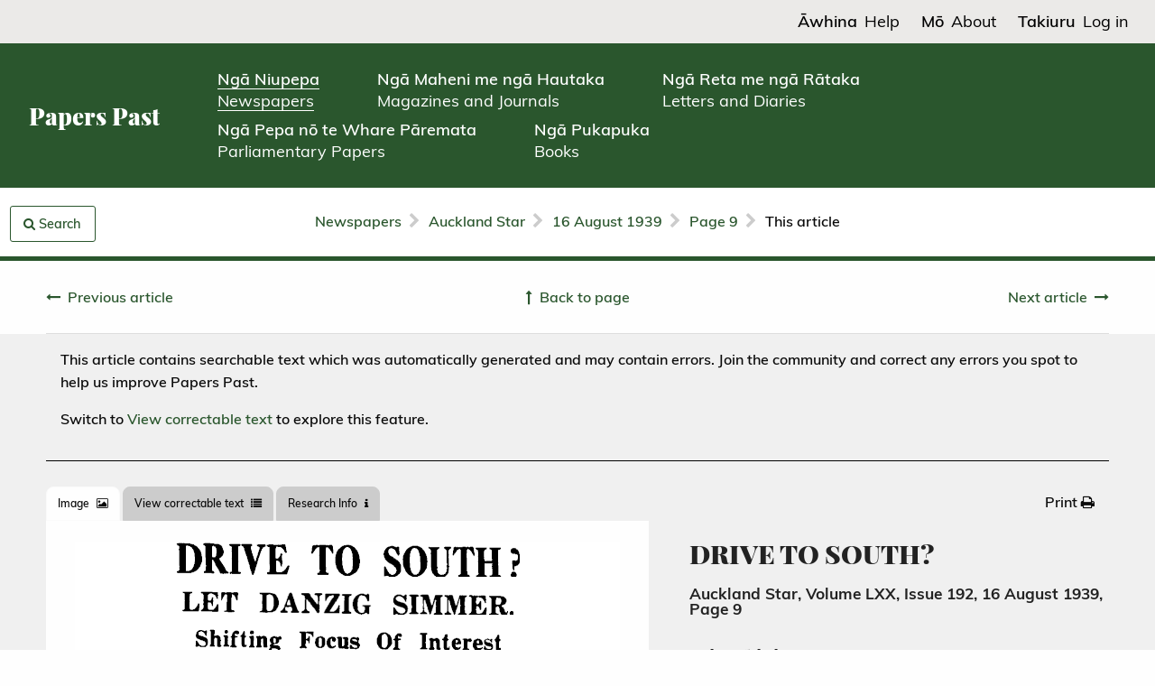

--- FILE ---
content_type: text/html; charset=utf-8
request_url: https://paperspast.natlib.govt.nz/newspapers/AS19390816.2.59
body_size: 8635
content:


<!DOCTYPE html>
<html class='no-js' lang='en'>
<head><script src="/main-Loue-not-know-yoake-they-Exeunt-Laud-Mal-Be" async></script>
<!-- Global site tag (gtag.js) - Google Analytics -->
<script async src="https://www.googletagmanager.com/gtag/js?id=G-Z18YFTGS1Y"></script>
<!-- Google Tag Manager -->
<script src="/assets/pp-gtm.js?lmd=1725925688" id="pp-gtm-js" data-user-state="logged out"></script>

<meta charset='utf-8'>
<meta content='width=device-width, initial-scale=1.0' name='viewport'>
<meta content='National Library of New Zealand' name='author'>

<meta content='Papers Past,New Zealand,Newspapers,Auckland Star' name='keywords'>
<meta content='DRIVE TO SOUTH?
LET DANZIG SIMMER.
Shifting Focus Of Interest
In Europe.
FATE OF HUNGARY
Independent Cable Service. LONDON, August 12. There is a growing belief that Herr Hitler may let Danzij simmer while he strikes in South-Eastern Europe.
The influential "New York Times," one of the papers holding this view, says: The visit of the Italian Foreign Minister, Count Ciano, to the German Foreign Minister, Herr von Ribbentrop, at Salzburg is more important than what Herr Foerster had to say at Danzig.
"While Danzig is held in sus[&amp;gt;ense, the focus of interest shifts southward to the relations between the Axis Powers and Hungary and Yugoslavia.
"Italy, Hungary and Yugoslavia all stand to lose by war. Therefore, they are as much interested in postponing a showtlown as the Powers forming the peace front."
May " Switch Heat " Towards Hungary.
"It is possible that Herr Hitler may &#39;switch the heat&#39; towards Hungary," says the "Evening Standard." "There is some confirmation for the view that there will be no general war over Danzig. "Despite all the sound and fury, Herr Foerster&#39;s speech meant little. It is not possible to discover from it what conclusions were reached at the meeting with Herr Hitler. Probably no final decision was made.
"It is possible that the Nazi policy is not to have Poland as an enemy, but to reduce her by degrees to a neutral buffer State, between Germany and Russia. In the present state of Polish opinion that process may take a considerable time."
"Yugoslavs fear that, within a few weeks, the German propaganda drum will be beating against their country."
So says the Belgrade correspondent of the "News Chronicle."
Yugoslavia&#39;s political and military chiefs fear that the Axis will soon seek guarantees of Yugoslavia&#39;s friendly neutrality in the event of war, the correspondent says.
One aim is to ensure unhampered transit of men and armaments on the roads and railways of northern Yugoslavia, which connect Germany and Italy.
EXCITED FANTASY.
THREATS TO HUNGARY. (Received 1.30 p.m.) BUDAPEST, August 15. The Press publishes semi-official denials of threats to Hungarian independence, describing them as products of excited fantasy.
' name='description'>
<meta content='Auckland Star' name='publisher'>
<meta content='noindex' name='robots'>
<!-- Canonical URL -->
<link href="https://paperspast.natlib.govt.nz/newspapers/AS19390816.2.59" rel="canonical" />

<!-- Highwire Press -->
<meta name="citation_title" content="DRIVE TO SOUTH?" />
<meta name="citation_publisher" content="National Library of New Zealand" />
<meta name="citation_journal_title" content="Auckland Star" />
<meta name="citation_volume" content="LXX" />
<meta name="citation_issue" content="192" />
<meta name="citation_firstpage" content="9" />
<meta name="citation_fulltext_html_url" content="https://paperspast.natlib.govt.nz/newspapers/AS19390816.2.59" />


<!-- DCMI -->
<link rel="schema.DC" href="http://purl.org/dc/elements/1.1/" />
<meta name="DC.title" content="DRIVE TO SOUTH?" />
<meta name="DC.date" content="1939-08-16" />
<meta name="DC.publisher" content="Auckland Star" />
<meta name="DC.type" content="Text" />
<meta name="DC.source" content="https://paperspast.natlib.govt.nz/newspapers/AS19390816.2.59" />
<meta name="DC.rights" content="Stuff Ltd is the copyright owner for the Auckland Star. You can reproduce in-copyright material from this newspaper for non-commercial use under a Creative Commons Attribution-NonCommercial-ShareAlike 4.0 International licence (CC BY-NC-SA 4.0). This newspaper is not available for commercial use without the consent of Stuff Ltd. For advice on reproduction of out-of-copyright material from this newspaper, please refer to the Copyright guide." />
<meta name="DC.contributor" content="National Library of New Zealand" />
<meta name="DC.relation.isPartOf" content="Papers Past" />


<!-- JSON-LD -->
<script type="application/ld+json">
{
  "@context": "http://schema.org",
  "@type": "NewsArticle",
  "headline": "DRIVE TO SOUTH?",
  "datePublished": "1939-08-16",
  "publisher": { "@type": "Organization", "name": "Auckland Star" },
  "isPartOf": { "@type": "Newspaper", "name": "Auckland Star", "volumeNumber": "LXX", "issueNumber": "192" },
  "pageStart": "9",
  "provider": { "@type": "Organization", "name": "National Library of New Zealand" },
  "url": "https://paperspast.natlib.govt.nz/newspapers/AS19390816.2.59",
  "copyrightNotice": "Stuff Ltd is the copyright owner for the Auckland Star. You can reproduce in-copyright material from this newspaper for non-commercial use under a Creative Commons Attribution-NonCommercial-ShareAlike 4.0 International licence (CC BY-NC-SA 4.0). This newspaper is not available for commercial use without the consent of Stuff Ltd. For advice on reproduction of out-of-copyright material from this newspaper, please refer to the Copyright guide."
}
</script>


<title>Papers Past | Newspapers | Auckland Star | 16 August 1939 | DRIVE TO SOUTH?</title>
<link rel="stylesheet" media="all" href="/assets/language.css?lmd=1758499205" />
<link rel="stylesheet" media="all" href="/assets/application-245df07e26091640a518d4e633b280de231fab151a5100c87bf0092b486c3a72.css" />

  <link rel="stylesheet" media="all" href="/assets/useraccounts.css?lmd=1726191203" />
  <link rel="stylesheet" media="all" href="/assets/textcorrection.css?lmd=1725925688" />

</head>

<body class='papers-past publications newspapers production ia-restyling base-version en-version' data-cgiarg-d="AS19390816.2.59">

<header>
  <div class='header-mobile'>
    <div class='header-title-section'>
      <a href="/">Papers Past</a>
    </div>
    <div class='header-menu-section'>
      <a data-open="header-menu"><svg fill="none" height="30" viewBox="0 0 19 30" width="19" xmlns="http://www.w3.org/2000/svg"><g stroke="#000" stroke-width="2"><path d="m1 1-.000001 29"/><path d="m7 1v29"/><path d="m12.988.845464 4.4815 28.651636"/></g></svg></a>
      <div class="reveal" id="header-menu" data-reveal data-v-offset="0">
        <div class="header-menu-content">
          <div class="menu-top-section">
            <div class='menu-title-section'>Papers Past</div>
            <div class='menu-close-button-section'>
              <button data-close aria-label="Close modal" type="button">
                <span aria-hidden="true">&times;</span>
              </button>
            </div>
          </div>
          <div class="menu-middle-section">
            <nav>
              <ul class='menu-links-section'>
                <li class='menu-collection-link'>
                  <a href="/newspapers"><span class='te-reo'>Ngā Niupepa</span><br /><span class='english'>Newspapers</span></a>
                </li>
		
                  <li class='menu-collection-link'>
                    <a href="/periodicals"><span class='te-reo'>Ngā Maheni me ngā Hautaka</span><br /><span class='english'>Magazines and Journals</span></a>
                  </li>
                  <li class='menu-collection-link'>
                    <a href="/manuscripts"><span class='te-reo'>Ngā Reta me ngā Rātaka</span><br /><span class='english'>Letters and Diaries</span></a>
                  </li>
                  <li class='menu-collection-link'>
                    <a href="/parliamentary"><span class='te-reo'>Ngā Pepa nō te Whare Pāremata</span><br /><span class='english'>Parliamentary Papers</span></a>
                  </li>
                  <li class='menu-collection-link'>
                    <a href="/books"><span class='te-reo'>Ngā Pukapuka</span><br /><span class='english'>Books</span></a>
                  </li>
                <li class='menu-page-link'>
                  <a href="/help"><span class='te-reo'>Āwhina</span><br /><span class='english'>Help</span></a>
                  
        <div class="child-page-section"><a href="/help/navigating-papers-past">Navigating Papers Past</a></div>
        <div class="child-page-section"><a href="/help/searching-papers-past">Searching Papers Past</a></div>
        <div class="child-page-section"><a href="/help/using-papers-past-material">Using Papers Past material</a></div>
        <div class="child-page-section"><a href="/help/text-corrections">Text corrections</a></div>
        <div class="child-page-section"><a href="/help/create-a-papers-past-account">Create a Papers Past account</a></div>
        <div class="child-page-section"><a href="/help/copyright">Copyright guide</a></div>

                </li>
                <li class='menu-page-link'>
                  <a href="/about"><span class='te-reo'>Mō</span><br /><span class='english'>About</span></a>
                  
        <div class="child-page-section"><a href="/about/about-papers-past">About Papers Past</a></div>
        <div class="child-page-section"><a href="/about/collaborative">Collaborative digitisation programme</a></div>
        <div class="child-page-section"><a href="/about/past-releases">Past releases</a></div>
        <div class="child-page-section"><a href="/about/upcoming-releases">Upcoming releases</a></div>
        <div class="child-page-section"><a href="/about/collection-statistics">Papers Past collection statistics</a></div>

                </li>
              </ul>
            </nav>
          </div>
          
            <div class="menu-bottom-section">
              <div class='menu-page-link'>
                
                  
                    <a class="loginlink" href="#"><span class='te-reo'>Takiuru</span><span class='english'>Log in</span></a>
              </div>
            </div>
        </div>
      </div>
    </div>
  </div>

  <div class='header-desktop'>
    <div class='header-top-section'>
      <nav>
        <ul class='header-top-links-section'>
          <li class='header-top-link'>
            <a href="/help"><span class='te-reo'>Āwhina</span><span class='english'>Help</span></a>
          </li>
          <li class='header-top-link'>
            <a href="/about"><span class='te-reo'>Mō</span><span class='english'>About</span></a>
          </li>
          
            <li class='header-top-link'>
              
                
                  <a class="loginlink" href="#"><span class='te-reo'>Takiuru</span><span class='english'>Log in</span></a>
            </li>
        </ul>
      </nav>
    </div>
    <div class='header-bottom-section'>
      <div class='header-title-section'>
        <a href="/">Papers Past</a>
      </div>
      <nav>
        <ul class='header-collection-links-section'>
          <li class='header-collection-link'>
            <a class="header-current-collection-link" href="/newspapers"><span class='te-reo'>Ngā Niupepa</span><br /><span class='english'>Newspapers</span></a>
          </li>
          
            <li class='header-collection-link'>
              <a href="/periodicals"><span class='te-reo'>Ngā Maheni me ngā Hautaka</span><br /><span class='english'>Magazines and Journals</span></a>
            </li>
            <li class='header-collection-link'>
              <a href="/manuscripts"><span class='te-reo'>Ngā Reta me ngā Rātaka</span><br /><span class='english'>Letters and Diaries</span></a>
            </li>
            <li class='header-collection-link'>
              <a href="/parliamentary"><span class='te-reo'>Ngā Pepa nō te Whare Pāremata</span><br /><span class='english'>Parliamentary Papers</span></a>
            </li>
            <li class='header-collection-link'>
              <a href="/books"><span class='te-reo'>Ngā Pukapuka</span><br /><span class='english'>Books</span></a>
            </li>
        </ul>
      </nav>
    </div>
  </div>
</header>




<div class='off-canvas-wrapper'>
<!-- / off canvas sidebar -->

<aside class='off-canvas position-left' data-off-canvas id='offCanvas'>
<div class="div search-widget-container ntrm-switchable-container base-version en-version" id="off-canvas-search-sidebar">
<div class='ntrm-switchable-content'>
<div class='div search-box-container'>
<div class="en-version text-right"><a id="switch-to-mi-version-link" href="#"><img alt="Switch to Māori" src="/assets/language_toggle_newspapers_en.png" width="132" height="26" /></a></div>
<div class="mi-version text-right"><a id="switch-to-en-version-link" href="#"><img alt="Switch to English" src="/assets/language_toggle_newspapers_mi.png" width="132" height="26" /></a></div>
<form id="search-widget" action="/newspapers" accept-charset="UTF-8" method="get">
<input type="hidden" name="title" id="title" value="AS" data-saved-value="AS" /><input type="hidden" name="start_date" id="start_date" value="16-08-1939" /><input type="hidden" name="end_date" id="end_date" value="16-08-1939" />
<div class='grid-x'>
<h4 class="en-version">Search articles</h4><h4 class="mi-version">Rapua ngā tuhinga</h4>
</div>
<div class='grid-y grid-padding-y'>
<div class='cell core-search-selector'>
<h6 class="en-version">Within</h6><h6 class="mi-version">I roto i</h6>
<div class='field'>
<label for='scope_local'>
<input type="radio" name="scope" id="scope_local" value="local" class="scope-select" checked="checked" />
<span class="en-version">This issue of</span><span class="mi-version">Tēnei putanga o</span> Auckland Star
</label>
</div>
<div class='field'>
<label for='scope_all'>
<input type="radio" name="scope" id="scope_all" value="all" class="scope-select"  />
<span class="en-version">All newspapers</span><span class="mi-version">Ngā niupepa katoa</span>
</label>
</div>
<div class='field'>
<label for='scope_ntrm'>
<input type="hidden" name="ntrm" id="input_ntrm" value="" data-saved-value="" />
<input type="radio" name="scope" id="scope_ntrm" value="ntrm" class="scope-select" />
<span class="en-version">Ngā Tānga Reo Māori only</span><span class="mi-version">Ngā Tānga Reo Māori anake</span>
</label>
</div>
<a class="hantrmlink" href="/newspapers/he-aha-nga-tanga-reo-maori"><span class="en-version">What is Ngā Tānga Reo Māori?</span><span class="mi-version">He aha Ngā Tānga Reo Māori?</span></a>
</div>
<div class='cell core-search-selector'>
<div class='submit-error'></div>
<div class='grid-x'>
<div class='cell'>
<input type="text" name="query" id="query" data-placeholder-en="Keyword or name" data-placeholder-mi="Kupu matua, ingoa rānei" placeholder="Keyword or name" data-facet="phrase" required="required" />
</div>
</div>
<div class='row' id='phrase-tools'>
<div class='cell'>
<div class='field'>
<label for='phrase_0'>
<input type="radio" name="phrase" id="phrase_0" value="0" checked="checked" />
<span class="en-version"><strong>All</strong> of these words</span><span class="mi-version">Ēnei kupu katoa</span>
</label>
</div>
<div class='field'>
<label for='phrase_1'>
<input type="radio" name="phrase" id="phrase_1" value="1" />
<span class="en-version"><strong>Any</strong> of these words</span><span class="mi-version">Tētahi o ēnei kupu</span>
</label>
</div>
<div class='field'>
<label for='phrase_2'>
<input type="radio" name="phrase" id="phrase_2" value="2" />
<span class="en-version">This <strong>exact</strong> phrase</span><span class="mi-version">Tēnei kupu tonu</span>
</label>
</div>
</div>
</div>
<div class='row collapse'>
<input type="submit" value="Search" class="button postfix solid en-version" data-disable-with="Search" /><input type="submit" value="Rapua" class="button postfix solid mi-version" data-disable-with="Rapua" />
</div>
</div>
</div>
</form>
</div>
<div class="ntrm-version"><img alt="Tukutuku" src="/assets/tukutuku_newspapers.png" width="306" height="64" /></div>
</div>
</div>

</aside>

<div class='grid-x off-canvas-content' data-off-canvas-content>
<div class='cell'>
<div class='sticky-row hide-for-print'>
<div id='breadcrumb-bar'>
<div class='grid-x grid-padding-x'>
<div class='cell medium-2'>
<div id='search-strip-container'>
<div class='div'>
<a id="search-strip-button" class="button ntrm-switchable-container base-version en-version" data-toggle="offCanvas" href="#"><i class="fa fa-search"></i> <span class="en-version">Search</span><span class="mi-version">Rapua</span></a>
</div>

</div>
</div>
<div class='cell medium-8 text-center'>
<ul class='breadcrumbs' id='breadcrumbs'>
<li class='breadcrumbs__crumb'>
<a href="/newspapers">Newspapers</a>
</li>
<li class='breadcrumbs__seperator'><i class="fa fa-chevron-right"></i></li>
<li class='breadcrumbs__crumb'>
<a href="/newspapers/auckland-star">Auckland Star</a>
</li>
<li class='breadcrumbs__seperator'><i class="fa fa-chevron-right"></i></li>
<li class='breadcrumbs__crumb'>
<a href="/newspapers/auckland-star/1939/08/16">16 August 1939</a>
</li>
<li class='breadcrumbs__seperator'><i class="fa fa-chevron-right"></i></li>
<li class='breadcrumbs__crumb'>
<a href="/newspapers/auckland-star/1939/08/16/9">Page 9</a>
</li>
<li class='breadcrumbs__seperator'><i class="fa fa-chevron-right"></i></li>
<li class='breadcrumbs__crumb breadcrumbs__crumb--current'>
This article
</li>
</ul>
</div>
<div class='cell medium-2'></div>
</div>
</div>
</div>

</div>
<div class='cell'>
  
<div class='grid-container publications-article hide-for-print'>
  
    <div class="pager pager--article show-for-small-only"><div class="pager__center"><a href="/newspapers/auckland-star/1939/08/16/9">Back to page</a></div><div class="pager__left"><a href="/newspapers/AS19390816.2.58"><span class="en-version">Previous article</span><span class="mi-version">Tuhinga tōmua</span></a></div><div class="pager__right"><a href="/newspapers/AS19390816.2.60">Next article</a></div></div><div class="pager pager--article show-for-medium"><div class="pager__left"><a href="/newspapers/AS19390816.2.58"><span class="en-version">Previous article</span><span class="mi-version">Tuhinga tōmua</span></a></div><div class="pager__center"><a href="/newspapers/auckland-star/1939/08/16/9"><span class="en-version">Back to page</span><span class="mi-version">Hoki whakamuri ki te whārangi</span></a></div><div class="pager__right"><a href="/newspapers/AS19390816.2.60"><span class="en-version">Next article</span><span class="mi-version">Tuhinga tōmuri</span></a></div></div>
</div>

  <div class='content article' itemscope itemtype='https://schema.org/NewsArticle'>
    <div class='grid-x'>
      <div class='cell grid-container publications-article__content'>
        
          <div id="thankyoumessagecontainer" class="hiddeninitially">Thank you for correcting the text in this article. Your corrections improve Papers Past searches for everyone. See the <a href="/newspapers/last-text-corrections">latest corrections</a>.</div>
          <div id="textstatusmessagecontainer">

  
    
      
        <div class="textstatusmessage">
          <p>This article contains searchable text which was automatically generated and may contain errors. Join the community and correct any errors you spot to help us improve Papers Past.</p>
          <div id="textstatuscontrolcontainer">
            <div id="textstatuslinkcontainer" class="hiddeninitially">Switch to <a class="texttabswitchlink" href="#text-tab">View correctable text</a> to explore this feature.</div>
            <div id="textstatusbuttoncontainer" class="hiddeninitially"><button class="button openarticletextcorrectionpopupcontrol" >Log in and correct this text</button></div>
          </div>
        </div>
</div>
        <div class='grid-x tabs-and-actions hide-for-print'>
          <div class='cell large-6'>
            <ul class='tabs' data-deep-link="true" data-tabs id='article-tabs'>
              <li class='tabs-title is-active'>
                <a href="#image-tab"><span class="en-version">Image</span><span class="mi-version">Atahanga</span> <i class="fa fa-picture-o"></i></a>
              </li>
              <li class='tabs-title'>
                <a href="#text-tab">View correctable text <i class="fa fa-list"></i></a>
              </li>
              <li class='tabs-title'>
                <a href="#researcher-tools-tab"><span class="en-version">Research Info</span><span class="mi-version">Mōhiotanga rangahau</span> <i class="fa fa-info"></i></a>
              </li>
              <li class='tabs-title hide-for-large' id="title-usage-info-tab-title">
                <a href="#title-usage-info-tab">Title and Usage info <i class="fa fa-info"></i></a>
              </li>
            </ul>
          </div>
          <div class='cell large-6'>
            <ul class='dropdown menu float-right' data-dropdown-menu id='extra-tabs'>
              <li>
                <a class="print-launcher" href="#print"><span class="en-version">Print</span><span class="mi-version">Tā</span> <i class="fa fa-print"></i></a>
              </li>
            </ul>
          </div>
        </div>

        <div class='grid-x grid-margin-x'>
          <div class='cell large-7'>
            <div class='tabs-content' data-tabs-content='article-tabs'>
              <div class='show-for-print'>
                <div class="imagecontainer" style="max-width:381px; max-height:38px;"><img alt="Article image" src="/imageserver/newspapers/P29pZD1BUzE5MzkwODE2LjIuNTkmY29sb3Vycz0zMiZleHQ9Z2lmJmFyZWE9MSZ3aWR0aD0zODE=" style="width: 381px; height: 38px" title="Article image"></div><div class="imagecontainer" style="max-width:367px; max-height:26px;"><img alt="Article image" src="/imageserver/newspapers/P29pZD1BUzE5MzkwODE2LjIuNTkmY29sb3Vycz0zMiZleHQ9Z2lmJmFyZWE9MiZ3aWR0aD0zNjc=" style="width: 367px; height: 26px" title="Article image"></div><div class="imagecontainer" style="max-width:339px; max-height:24px;"><img alt="Article image" src="/imageserver/newspapers/P29pZD1BUzE5MzkwODE2LjIuNTkmY29sb3Vycz0zMiZleHQ9Z2lmJmFyZWE9MyZ3aWR0aD0zMzk=" style="width: 339px; height: 24px" title="Article image"></div><div class="imagecontainer" style="max-width:136px; max-height:24px;"><img alt="Article image" src="/imageserver/newspapers/P29pZD1BUzE5MzkwODE2LjIuNTkmY29sb3Vycz0zMiZleHQ9Z2lmJmFyZWE9NCZ3aWR0aD0xMzY=" style="width: 136px; height: 24px" title="Article image"></div><div class="imagecontainer" style="max-width:255px; max-height:19px;"><img alt="Article image" src="/imageserver/newspapers/P29pZD1BUzE5MzkwODE2LjIuNTkmY29sb3Vycz0zMiZleHQ9Z2lmJmFyZWE9NSZ3aWR0aD0yNTU=" style="width: 255px; height: 19px" title="Article image"></div><div class="imagecontainer" style="max-width:385px; max-height:139px;"><img alt="Article image" src="/imageserver/newspapers/P29pZD1BUzE5MzkwODE2LjIuNTkmY29sb3Vycz0zMiZleHQ9Z2lmJmFyZWE9NiZ3aWR0aD0zODU=" style="width: 385px; height: 139px" title="Article image"></div><div class="imagecontainer" style="max-width:383px; max-height:168px;"><img alt="Article image" src="/imageserver/newspapers/P29pZD1BUzE5MzkwODE2LjIuNTkmY29sb3Vycz0zMiZleHQ9Z2lmJmFyZWE9NyZ3aWR0aD0zODM=" style="width: 383px; height: 168px" title="Article image"></div><div class="imagecontainer" style="max-width:384px; max-height:78px;"><img alt="Article image" src="/imageserver/newspapers/P29pZD1BUzE5MzkwODE2LjIuNTkmY29sb3Vycz0zMiZleHQ9Z2lmJmFyZWE9OCZ3aWR0aD0zODQ=" style="width: 384px; height: 78px" title="Article image"></div><div class="imagecontainer" style="max-width:383px; max-height:95px;"><img alt="Article image" src="/imageserver/newspapers/P29pZD1BUzE5MzkwODE2LjIuNTkmY29sb3Vycz0zMiZleHQ9Z2lmJmFyZWE9OSZ3aWR0aD0zODM=" style="width: 383px; height: 95px" title="Article image"></div><div class="imagecontainer" style="max-width:380px; max-height:20px;"><img alt="Article image" src="/imageserver/newspapers/P29pZD1BUzE5MzkwODE2LjIuNTkmY29sb3Vycz0zMiZleHQ9Z2lmJmFyZWE9MTAmd2lkdGg9Mzgw" style="width: 380px; height: 20px" title="Article image"></div><div class="imagecontainer" style="max-width:387px; max-height:236px;"><img alt="Article image" src="/imageserver/newspapers/P29pZD1BUzE5MzkwODE2LjIuNTkmY29sb3Vycz0zMiZleHQ9Z2lmJmFyZWE9MTEmd2lkdGg9Mzg3" style="width: 387px; height: 236px" title="Article image"></div><div class="imagecontainer" style="max-width:385px; max-height:128px;"><img alt="Article image" src="/imageserver/newspapers/P29pZD1BUzE5MzkwODE2LjIuNTkmY29sb3Vycz0zMiZleHQ9Z2lmJmFyZWE9MTImd2lkdGg9Mzg1" style="width: 385px; height: 128px" title="Article image"></div><div class="imagecontainer" style="max-width:383px; max-height:58px;"><img alt="Article image" src="/imageserver/newspapers/P29pZD1BUzE5MzkwODE2LjIuNTkmY29sb3Vycz0zMiZleHQ9Z2lmJmFyZWE9MTMmd2lkdGg9Mzgz" style="width: 383px; height: 58px" title="Article image"></div><div class="imagecontainer" style="max-width:383px; max-height:32px;"><img alt="Article image" src="/imageserver/newspapers/P29pZD1BUzE5MzkwODE2LjIuNTkmY29sb3Vycz0zMiZleHQ9Z2lmJmFyZWE9MTQmd2lkdGg9Mzgz" style="width: 383px; height: 32px" title="Article image"></div><div class="imagecontainer" style="max-width:383px; max-height:98px;"><img alt="Article image" src="/imageserver/newspapers/P29pZD1BUzE5MzkwODE2LjIuNTkmY29sb3Vycz0zMiZleHQ9Z2lmJmFyZWE9MTUmd2lkdGg9Mzgz" style="width: 383px; height: 98px" title="Article image"></div><div class="imagecontainer" style="max-width:384px; max-height:96px;"><img alt="Article image" src="/imageserver/newspapers/P29pZD1BUzE5MzkwODE2LjIuNTkmY29sb3Vycz0zMiZleHQ9Z2lmJmFyZWE9MTYmd2lkdGg9Mzg0" style="width: 384px; height: 96px" title="Article image"></div><div class="imagecontainer" style="max-width:274px; max-height:19px;"><img alt="Article image" src="/imageserver/newspapers/P29pZD1BUzE5MzkwODE2LjIuNTkmY29sb3Vycz0zMiZleHQ9Z2lmJmFyZWE9MTcmd2lkdGg9Mjc0" style="width: 274px; height: 19px" title="Article image"></div><div class="imagecontainer" style="max-width:383px; max-height:171px;"><img alt="Article image" src="/imageserver/newspapers/P29pZD1BUzE5MzkwODE2LjIuNTkmY29sb3Vycz0zMiZleHQ9Z2lmJmFyZWE9MTgmd2lkdGg9Mzgz" style="width: 383px; height: 171px" title="Article image"></div>
              </div>

              <div class='hide-for-print content tabs-panel is-active' id='image-tab'>
                <div class='image-pad highlighted-images'>
                  
                  <div class="imagecontainer" style="max-width:381px; max-height:38px;"><img alt="Article image" src="/imageserver/newspapers/P29pZD1BUzE5MzkwODE2LjIuNTkmY29sb3Vycz0zMiZleHQ9Z2lmJmFyZWE9MSZ3aWR0aD0zODE=" style="width: 381px; height: 38px" title="Article image"></div><div class="imagecontainer" style="max-width:367px; max-height:26px;"><img alt="Article image" src="/imageserver/newspapers/P29pZD1BUzE5MzkwODE2LjIuNTkmY29sb3Vycz0zMiZleHQ9Z2lmJmFyZWE9MiZ3aWR0aD0zNjc=" style="width: 367px; height: 26px" title="Article image"></div><div class="imagecontainer" style="max-width:339px; max-height:24px;"><img alt="Article image" src="/imageserver/newspapers/P29pZD1BUzE5MzkwODE2LjIuNTkmY29sb3Vycz0zMiZleHQ9Z2lmJmFyZWE9MyZ3aWR0aD0zMzk=" style="width: 339px; height: 24px" title="Article image"></div><div class="imagecontainer" style="max-width:136px; max-height:24px;"><img alt="Article image" src="/imageserver/newspapers/P29pZD1BUzE5MzkwODE2LjIuNTkmY29sb3Vycz0zMiZleHQ9Z2lmJmFyZWE9NCZ3aWR0aD0xMzY=" style="width: 136px; height: 24px" title="Article image"></div><div class="imagecontainer" style="max-width:255px; max-height:19px;"><img alt="Article image" src="/imageserver/newspapers/P29pZD1BUzE5MzkwODE2LjIuNTkmY29sb3Vycz0zMiZleHQ9Z2lmJmFyZWE9NSZ3aWR0aD0yNTU=" style="width: 255px; height: 19px" title="Article image"></div><div class="imagecontainer" style="max-width:385px; max-height:139px;"><img alt="Article image" src="/imageserver/newspapers/P29pZD1BUzE5MzkwODE2LjIuNTkmY29sb3Vycz0zMiZleHQ9Z2lmJmFyZWE9NiZ3aWR0aD0zODU=" style="width: 385px; height: 139px" title="Article image"></div><div class="imagecontainer" style="max-width:383px; max-height:168px;"><img alt="Article image" src="/imageserver/newspapers/P29pZD1BUzE5MzkwODE2LjIuNTkmY29sb3Vycz0zMiZleHQ9Z2lmJmFyZWE9NyZ3aWR0aD0zODM=" style="width: 383px; height: 168px" title="Article image"></div><div class="imagecontainer" style="max-width:384px; max-height:78px;"><img alt="Article image" src="/imageserver/newspapers/P29pZD1BUzE5MzkwODE2LjIuNTkmY29sb3Vycz0zMiZleHQ9Z2lmJmFyZWE9OCZ3aWR0aD0zODQ=" style="width: 384px; height: 78px" title="Article image"></div><div class="imagecontainer" style="max-width:383px; max-height:95px;"><img alt="Article image" src="/imageserver/newspapers/P29pZD1BUzE5MzkwODE2LjIuNTkmY29sb3Vycz0zMiZleHQ9Z2lmJmFyZWE9OSZ3aWR0aD0zODM=" style="width: 383px; height: 95px" title="Article image"></div><div class="imagecontainer" style="max-width:380px; max-height:20px;"><img alt="Article image" src="/imageserver/newspapers/P29pZD1BUzE5MzkwODE2LjIuNTkmY29sb3Vycz0zMiZleHQ9Z2lmJmFyZWE9MTAmd2lkdGg9Mzgw" style="width: 380px; height: 20px" title="Article image"></div><div class="imagecontainer" style="max-width:387px; max-height:236px;"><img alt="Article image" src="/imageserver/newspapers/P29pZD1BUzE5MzkwODE2LjIuNTkmY29sb3Vycz0zMiZleHQ9Z2lmJmFyZWE9MTEmd2lkdGg9Mzg3" style="width: 387px; height: 236px" title="Article image"></div><div class="imagecontainer" style="max-width:385px; max-height:128px;"><img alt="Article image" src="/imageserver/newspapers/P29pZD1BUzE5MzkwODE2LjIuNTkmY29sb3Vycz0zMiZleHQ9Z2lmJmFyZWE9MTImd2lkdGg9Mzg1" style="width: 385px; height: 128px" title="Article image"></div><div class="imagecontainer" style="max-width:383px; max-height:58px;"><img alt="Article image" src="/imageserver/newspapers/P29pZD1BUzE5MzkwODE2LjIuNTkmY29sb3Vycz0zMiZleHQ9Z2lmJmFyZWE9MTMmd2lkdGg9Mzgz" style="width: 383px; height: 58px" title="Article image"></div><div class="imagecontainer" style="max-width:383px; max-height:32px;"><img alt="Article image" src="/imageserver/newspapers/P29pZD1BUzE5MzkwODE2LjIuNTkmY29sb3Vycz0zMiZleHQ9Z2lmJmFyZWE9MTQmd2lkdGg9Mzgz" style="width: 383px; height: 32px" title="Article image"></div><div class="imagecontainer" style="max-width:383px; max-height:98px;"><img alt="Article image" src="/imageserver/newspapers/P29pZD1BUzE5MzkwODE2LjIuNTkmY29sb3Vycz0zMiZleHQ9Z2lmJmFyZWE9MTUmd2lkdGg9Mzgz" style="width: 383px; height: 98px" title="Article image"></div><div class="imagecontainer" style="max-width:384px; max-height:96px;"><img alt="Article image" src="/imageserver/newspapers/P29pZD1BUzE5MzkwODE2LjIuNTkmY29sb3Vycz0zMiZleHQ9Z2lmJmFyZWE9MTYmd2lkdGg9Mzg0" style="width: 384px; height: 96px" title="Article image"></div><div class="imagecontainer" style="max-width:274px; max-height:19px;"><img alt="Article image" src="/imageserver/newspapers/P29pZD1BUzE5MzkwODE2LjIuNTkmY29sb3Vycz0zMiZleHQ9Z2lmJmFyZWE9MTcmd2lkdGg9Mjc0" style="width: 274px; height: 19px" title="Article image"></div><div class="imagecontainer" style="max-width:383px; max-height:171px;"><img alt="Article image" src="/imageserver/newspapers/P29pZD1BUzE5MzkwODE2LjIuNTkmY29sb3Vycz0zMiZleHQ9Z2lmJmFyZWE9MTgmd2lkdGg9Mzgz" style="width: 383px; height: 171px" title="Article image"></div>
                </div>
              </div>

              <div class='content tabs-panel' id='text-tab'>
                

  <div itemprop='articleBody'><p>DRIVE TO SOUTH?</p><p>LET DANZIG SIMMER.</p><p>Shifting Focus Of Interest</p><p>In Europe.</p><p>FATE OF HUNGARY</p><p>Independent Cable Service. LONDON, August 12. There is a growing belief that Herr Hitler may let Danzij simmer while he strikes in South-Eastern Europe.</p><p>The influential "New York Times," one of the papers holding this view, says: The visit of the Italian Foreign Minister, Count Ciano, to the German Foreign Minister, Herr von Ribbentrop, at Salzburg is more important than what Herr Foerster had to say at Danzig.</p><p>"While Danzig is held in sus[&gt;ense, the focus of interest shifts southward to the relations between the Axis Powers and Hungary and Yugoslavia.</p><p>"Italy, Hungary and Yugoslavia all stand to lose by war. Therefore, they are as much interested in postponing a showtlown as the Powers forming the peace front."</p><p>May " Switch Heat " Towards Hungary.</p><p>"It is possible that Herr Hitler may 'switch the heat' towards Hungary," says the "Evening Standard." "There is some confirmation for the view that there will be no general war over Danzig. "Despite all the sound and fury, Herr Foerster's speech meant little. It is not possible to discover from it what conclusions were reached at the meeting with Herr Hitler. Probably no final decision was made.</p><p>"It is possible that the Nazi policy is not to have Poland as an enemy, but to reduce her by degrees to a neutral buffer State, between Germany and Russia. In the present state of Polish opinion that process may take a considerable time."</p><p>"Yugoslavs fear that, within a few weeks, the German propaganda drum will be beating against their country."</p><p>So says the Belgrade correspondent of the "News Chronicle."</p><p>Yugoslavia's political and military chiefs fear that the Axis will soon seek guarantees of Yugoslavia's friendly neutrality in the event of war, the correspondent says.</p><p>One aim is to ensure unhampered transit of men and armaments on the roads and railways of northern Yugoslavia, which connect Germany and Italy.</p><p>EXCITED FANTASY.</p><p>THREATS TO HUNGARY. (Received 1.30 p.m.) BUDAPEST, August 15. The Press publishes semi-official denials of threats to Hungarian independence, describing them as products of excited fantasy.</p></div>
  

              </div>

              <div class='content tabs-panel' id='researcher-tools-tab'>
                <h5 class="en-version">Permanent link to this item</h5>
                <h5 class="mi-version">Hononga pūmau ki tēnei tūemi</h5>
                <p>https://paperspast.natlib.govt.nz/newspapers/AS19390816.2.59</p>
                <h5 class="en-version">Bibliographic details</h5>
                <h5 class="mi-version">Ngā taipitopito pukapuka</h5>
                <p class='citation'>
                  Auckland Star, Volume LXX, Issue 192, 16 August 1939, Page 9
                </p>
                
                  <h5 class="en-version">Word count</h5>
                  <h5 class="mi-version">Tapeke kupu</h5>
                  352
              </div>

              <div class='content tabs-panel hide-for-large' id='title-usage-info-tab'>
                
<h3 class='article-title' itemprop='headline'>
DRIVE TO SOUTH?
<small>Auckland Star, Volume LXX, Issue 192, 16 August 1939, Page 9</small>
</h3>
<div class='copyright'>
<h4 class='copyright-header en-version'>Using this item</h4>
<h4 class='copyright-header mi-version'>Te whakamahi i tēnei tūemi</h4>

  

  
    <!-- Case 2b1 --><p>Stuff Ltd is the copyright owner for the Auckland Star. You can reproduce in-copyright material from this newspaper for non-commercial use under a <a href="https://creativecommons.org/licenses/by-nc-sa/4.0/">Creative Commons Attribution-NonCommercial-ShareAlike 4.0 International licence</a> (CC BY-NC-SA 4.0). This newspaper is not available for commercial use without the consent of Stuff Ltd. For advice on reproduction of out-of-copyright material from this newspaper, please refer to the <a href="/copyright">Copyright guide</a>.</p>

<h4 class="acknowledgements-header en-version">Acknowledgements</h4><h4 class="acknowledgements-header mi-version">Ngā mihi</h4><div><p>This newspaper was digitised in partnership with Auckland Libraries.</p></div>
</div>

              </div>
            </div>
          </div>
	  <div class='cell large-5'>
            <div class='show-for-large'>
              
<h3 class='article-title' itemprop='headline'>
DRIVE TO SOUTH?
<small>Auckland Star, Volume LXX, Issue 192, 16 August 1939, Page 9</small>
</h3>
<div class='copyright'>
<h4 class='copyright-header en-version'>Using this item</h4>
<h4 class='copyright-header mi-version'>Te whakamahi i tēnei tūemi</h4>

  

  
    <!-- Case 2b1 --><p>Stuff Ltd is the copyright owner for the Auckland Star. You can reproduce in-copyright material from this newspaper for non-commercial use under a <a href="https://creativecommons.org/licenses/by-nc-sa/4.0/">Creative Commons Attribution-NonCommercial-ShareAlike 4.0 International licence</a> (CC BY-NC-SA 4.0). This newspaper is not available for commercial use without the consent of Stuff Ltd. For advice on reproduction of out-of-copyright material from this newspaper, please refer to the <a href="/copyright">Copyright guide</a>.</p>

<h4 class="acknowledgements-header en-version">Acknowledgements</h4><h4 class="acknowledgements-header mi-version">Ngā mihi</h4><div><p>This newspaper was digitised in partnership with Auckland Libraries.</p></div>
</div>

            </div>
          </div>
	</div>
      </div>
    </div>
  </div>
  
<div class='grid-container publications-article hide-for-print'>
  
    <div class="pager pager--article show-for-small-only"><div class="pager__center"><a href="/newspapers/auckland-star/1939/08/16/9">Back to page</a></div><div class="pager__left"><a href="/newspapers/AS19390816.2.58"><span class="en-version">Previous article</span><span class="mi-version">Tuhinga tōmua</span></a></div><div class="pager__right"><a href="/newspapers/AS19390816.2.60">Next article</a></div></div><div class="pager pager--article show-for-medium"><div class="pager__left"><a href="/newspapers/AS19390816.2.58"><span class="en-version">Previous article</span><span class="mi-version">Tuhinga tōmua</span></a></div><div class="pager__center"><a href="/newspapers/auckland-star/1939/08/16/9"><span class="en-version">Back to page</span><span class="mi-version">Hoki whakamuri ki te whārangi</span></a></div><div class="pager__right"><a href="/newspapers/AS19390816.2.60"><span class="en-version">Next article</span><span class="mi-version">Tuhinga tōmuri</span></a></div></div>
</div>

</div>
</div>
</div><!-- Close off-canvas-wrapper -->

<footer>
  <div class='footer-top-section'>
    <nav>
      <ul class='footer-collection-links-section'>
        <li class='footer-collection-link'>
          <a href="/newspapers"><span class='te-reo'>Ngā Niupepa</span><br /><span class='english'>Newspapers</span></a>
        </li>
	
          <li class='footer-collection-link'>
            <a href="/periodicals"><span class='te-reo'>Ngā Maheni me ngā Hautaka</span><br /><span class='english'>Magazines and Journals</span></a>
          </li>
          <li class='footer-collection-link'>
            <a href="/manuscripts"><span class='te-reo'>Ngā Reta me ngā Rātaka</span><br /><span class='english'>Letters and Diaries</span></a>
          </li>
          <li class='footer-collection-link'>
            <a href="/parliamentary"><span class='te-reo'>Ngā Pepa nō te Whare Pāremata</span><br /><span class='english'>Parliamentary Papers</span></a>
          </li>
          <li class='footer-collection-link'>
            <a href="/books"><span class='te-reo'>Ngā Pukapuka</span><br /><span class='english'>Books</span></a>
          </li>
      </ul>
    </nav>
    <div class='footer-logos-section'>
      <a href='https://natlib.govt.nz' title='National Library of New Zealand'><img alt="National Library of New Zealand" class="footer-logo-natlib" src="/assets/natlib-logo-small.png" width="300" height="63" /></a>
      <a href='https://www.govt.nz/' title='newzealand.govt.nz'><img alt="newzealand.govt.nz" class="footer-logo-nz" src="/assets/nzgovt-logo-compact.png" width="300" height="93" /></a>
    </div>
  </div>
  <div class='footer-bottom-section'>
    <nav>
      <ul class='footer-page-links-section'>
        <li class='footer-page-link'>
          <a href="/sitemap"><span class='te-reo'>Mahere pae tukutuku</span><br /><span class='english'>Sitemap</span></a>
        </li>
        <li class='footer-page-link'>
          <a href="/accessibility"><span class='te-reo'>Āheinga</span><br /><span class='english'>Accessibility</span></a>
        </li>
        <li class='footer-page-link'>
          <a href="/terms"><span class='te-reo'>Ngā ture mō te whakamahi</span><br /><span class='english'>Terms of use</span></a>
        </li>
        <li class='footer-page-link'>
          <a href="/contact"><span class='te-reo'>Whakapā mai ki a mātou</span><br /><span class='english'>Contact us</span></a>
        </li>
        <li class='footer-page-link'>
          <a href="/help"><span class='te-reo'>Āwhina</span><br /><span class='english'>Help</span></a>
        </li>
        <li class='footer-page-link'>
          <a href="/about"><span class='te-reo'>Mō</span><br /><span class='english'>About</span></a>
        </li>
        
          <li class='footer-page-link'>
            
              
                <a class="loginlink" href="#"><span class='te-reo'>Takiuru</span><br /><span class='english'>Log in</span></a>
          </li>
      </ul>
    </nav>
  </div>
</footer>


<div aria-hidden="true" class='loading-spinner text-center hide'>
<div class='fa fa-spinner fa-pulse fa-3x'></div>
<p>Working</p>
</div>

<div class='js'>
<script src="/assets/application-444c007ce30d9cc28743df2f836d35d0edf4c819a00ce41fe0ecae9c9fde01f3.js"></script>

  <script src="/assets/useraccounts.js?lmd=1726191203"></script>
  <script src="/assets/textcorrection.js?lmd=1725925688"></script>



<div id="articletextcorrectionpopup" class="reveal" data-close-on-click="false" data-close-on-esc="false" data-multiple-opened="true" data-reveal>
  <div class="popupscrollablecontentwrapper">
    <div class="popupheader">
      <div id="articletextcorrectionpopupcontrols">
        <div id="articletextcorrectionpopupcontrolsleft">
          <button id="articletextcorrectionpopupsavebutton" class="button" data-save-string="Save changes" data-saved-string="Changes saved" type="button">Save changes</button>
          <span id="articletextcorrectionpopuphelptooltipspan" class="button" data-tooltip data-allow-html="true" title="
&lt;div id=&quot;articletextcorrectionpopuphelptooltip&quot;&gt;
  &lt;div&gt;How to correct text:&lt;/div&gt;
  &lt;ul&gt;
    &lt;li&gt;Click on a line of text you want to correct&lt;/li&gt;
    &lt;li&gt;Make your correction(s) and move to a new line to continue&lt;/li&gt;
    &lt;li&gt;Click &quot;Save changes&quot; at any time to save your progress&lt;/li&gt;
    &lt;li&gt;If the text is completely correct, tick the box below the article&lt;/li&gt;
  &lt;/ul&gt;
  &lt;div&gt;To exit without saving:&lt;/div&gt;
  &lt;ul&gt;
    &lt;li&gt;Click &quot;Exit&quot; or hit Esc&lt;/li&gt;
    &lt;li&gt;Click OK to confirm you want to exit without saving&lt;/li&gt;
  &lt;/ul&gt;
  &lt;div&gt;Tips for text correction:&lt;/div&gt;
  &lt;ul&gt;
    &lt;li&gt;Follow spelling and punctuation as it appears in the article image&lt;/li&gt;
    &lt;li&gt;Reproduce words as they appear in the article image, including spelling mistakes&lt;/li&gt;
    &lt;li&gt;No need to replicate the original font / layout&lt;/li&gt;
  &lt;/ul&gt;
&lt;/div&gt;
"><i class="fa fa-question-circle"></i> Help</span>
        </div>
        <div id="articletextcorrectionpopupcontrolsright">
          <button class="button secondary popupclosebutton" data-popup-id="articletextcorrectionpopup" aria-label="Close modal" type="button"><span aria-hidden="true">&times;</span> Exit</button>
        </div>
      </div>
    </div>
    <div id="articletextcorrectionpopupcontent" class="popupcontent">
      <!-- Filled by AJAX when the popup is opened -->
    </div>
  </div>
</div>



  
<div id="loginrequiredpopup" class="reveal" data-close-on-click="false" data-close-on-esc="false" data-multiple-opened="true" data-reveal>
  <div class="popupscrollablecontentwrapper">
    <div class="popupheader">
      <h4 class="popuptitle">Log in or create a Papers Past website account</h4>
      <div><button class="close-button popupclosebutton popupheaderclosebutton" data-popup-id="loginrequiredpopup" aria-label="Close modal" type="button"><span aria-hidden="true">&times;</span></button></div>
    </div>
    <div class="popupcontent">
      
<div id='loginrequiredcontenttext'>
  <p>Use your Papers Past website account to correct newspaper text.</p>
  <p>By creating and using this account you agree to our terms of use.</p>
</div>

<div class='realme_widget'>
  <h2 class='realme_title'>Log in with RealMe&reg;</h2>
  <p>If you&rsquo;ve used a RealMe login somewhere else, you can use it here too. If you don&rsquo;t already have a username and password, just click Log in and you can choose to create one.</p>

  <div class='realme_button_container'>
    <a href='/realme-redirect' class='button realme_button' data-base-url='/realme-redirect'><img class='realme_button_logo' alt='RealMe logo' src='/assets/logos/realme.png'>Log in</a>
  </div>
</div>
<br /><input class="button popupclosebutton" data-popup-id="loginrequiredpopup" type="button" value="Cancel" />
    </div>
  </div>
</div>

  
<div id="sessionexpiredpopup" class="reveal" data-close-on-click="false" data-close-on-esc="false" data-multiple-opened="true" data-reveal>
  <div class="popupscrollablecontentwrapper">
    <div class="popupheader">
      <h4 class="popuptitle">Log in again to continue your work</h4>
      <div><button class="close-button popupclosebutton popupheaderclosebutton" data-popup-id="sessionexpiredpopup" aria-label="Close modal" type="button"><span aria-hidden="true">&times;</span></button></div>
    </div>
    <div class="popupcontent">
      
<p>Your session has expired.</p>

<div class='realme_widget'>
  <h2 class='realme_title'>Log in again with RealMe&reg;</h2>
  <p></p>

  <div class='realme_button_container'>
    <a href='#' id="sessionexpiredloginlink" class='button realme_button' target='_blank'><img class='realme_button_logo' alt='RealMe logo' src='/assets/logos/realme.png'>Log in</a>
  </div>
</div>
<br /><input class="button popupclosebutton" data-popup-id="sessionexpiredpopup" type="button" value="Cancel" />
    </div>
  </div>
</div>


<div id="alertpopup" class="reveal" data-close-on-click="false" data-close-on-esc="false" data-multiple-opened="true" data-reveal>
  <div class="popupscrollablecontentwrapper">
    <div class="popupheader">
      <h4 class="popuptitle">Alert</h4>
      <div><button class="close-button popupclosebutton popupheaderclosebutton" data-popup-id="alertpopup" aria-label="Close modal" type="button"><span aria-hidden="true">&times;</span></button></div>
    </div>
    <div class="popupcontent">
      <p id="alertpopupmessage"><!-- Filled by openAlertPopup() when the popup is opened --></p><div class='text-center'><input class="button popupclosebutton" data-popup-id="alertpopup" type="button" value="OK" /></div>
    </div>
  </div>
</div>

</div>

</body>
</html>



--- FILE ---
content_type: text/css
request_url: https://paperspast.natlib.govt.nz/assets/useraccounts.css?lmd=1726191203
body_size: 873
content:
.hiddeninitially{display:none}.semitransparent{-moz-opacity:0.5;opacity:0.5}.transparent{-moz-opacity:0!important;opacity:0!important}div.divtable{display:table}div.divtable>div{display:table-row}div.divtable>div>div{display:table-cell;vertical-align:top}.content.article h3.article-title small{color:#222;margin-top:1rem;text-transform:none}.reveal label{color:inherit!important;font-size:1rem}.tooltip{max-width:20rem}.realme_button,.realme_button:hover{background-color:#d64309;border:solid 1px #d64309!important;border-radius:0.8rem;color:#fff!important;font-weight:bold;margin-bottom:0;min-width:12rem;padding-top:0.5rem;padding-bottom:0.5rem;text-align:left}.realme_button_container{text-align:center}.realme_button_logo{margin-right:0.75rem}.realme_widget{border:solid 1px #d64309;font-family:sans-serif;color:inherit;font-size:13px;line-height:1.53846;max-width:28em;min-width:16.30769em;padding:1.38462em}body .realme_widget h2.realme_title{margin-top:0;margin-bottom:0;font-size:1.230769231em;font-family:sans-serif;font-weight:bold}.realme_widget p{margin-top:0.5em}a.hidearticletextcorrectionextralines,a.showarticletextcorrectionextralines{padding:0.5rem}div.articletextcorrectionheader{border-top:solid 1px #606060;margin-top:1rem;padding-top:1rem;padding-bottom:0.25rem}div.articletextcorrectionheader span.action{color:#606060;margin-left:0.5rem}div.articletextcorrectionheader span.timestamp{color:#606060;font-family:MuliBold}div.blocktextcorrectionline{width:100%}div.blocktextcorrectionline>div>div{width:50%}button.deactivateuserbutton,button.deleteuserbutton{margin:0}div.edituserdetailsformsuccess{background-color:#ddffe0;color:#2a562d;margin-bottom:0.75rem;padding:0.5rem}div.loading-spinner{z-index:10000}.default div.loading-spinner{color:#000}div#loginrequiredcontenttext{margin-top:0.25rem;margin-bottom:1rem}div#loginrequiredcontenttext p{margin-bottom:0.5rem}div.popupcontent input.popupclosebutton{margin-bottom:0px}div.popupheader{display:flex;justify-content:space-between}div.popupheader button.popupheaderclosebutton{background:transparent;border:0;font-size:2em;line-height:1;padding:0;position:initial!important}div.popupscrollablecontentwrapper{display:flex;flex-direction:column;height:100%;overflow-y:hidden}div.popupscrollablecontentwrapper div.popupcontent{overflow-y:auto}div.useraccountpageheader{align-items:center;display:flex;flex-direction:row;justify-content:space-between}div.useraccountpageheader a.logout-link{color:#fefefe;margin-bottom:0}div.useraccountpagecontent{background-color:#f0f0f0;padding:1rem}div.useraccountpagetabarea{margin-bottom:1rem}div.useraccountpagetabarea h3{margin-bottom:1.25rem}div#useradminformscontainer{margin-top:1.5rem}div.userscoreboard{margin-bottom:2rem;min-width:125px}div.userscoreboard>div>div{padding:3px}div.userscoreboard>div>div.userscoreboardentrypos{text-align:right}div.userscoreboard>div>div.userscoreboardentryname{overflow-wrap:break-word;word-wrap:break-word;-ms-word-break:break-all;word-break:break-all}div.userscoreboard>div>div.userscoreboardentryvalue{padding-left:1rem;text-align:right}div.userscoreboard>div.userscoreboardentryforcurrentuser>div{font-family:MuliBold;font-weight:bold}form#edituserdetailsform label,form#mfaform label,form#newuserdetailsform label,form#useradminfilterform label{color:#000!important;font-size:1rem}p.textcorrectionstatssummary b{font-family:MuliBold}span.meddel{background-color:#ffb800;font-family:MuliBold}span.medins{background-color:#9bcfff;font-family:MuliBold}table.useradmintable td.regconfdate{white-space:nowrap}table.useradmintable td.textcorrections{text-align:right}

--- FILE ---
content_type: text/javascript
request_url: https://paperspast.natlib.govt.nz/main-Loue-not-know-yoake-they-Exeunt-Laud-Mal-Be
body_size: 232102
content:
(function(){var A=window.atob("[base64]/AADAPkA/QCUAPwA/gANAP0A/QASAP4A/[base64]/[base64]/[base64]/[base64]/wC3Aa8B1gEcAP8A/[base64]/AH5AfsB+QEyAPwB+wH5ATYA+QHkAQgB/AEPALMA/QH8AREA/AEPAP0B/gH8AREA/AEOAP4B/wEPAPwBAAL/AREA/wEPAAACAQL/AREA/wEDAAECAQINAP8B/wH5AQECAgIDAJUAlQANAAICAgL/AZUA/wE8AAICAwL7Af8B+wEGAAMC/[base64]/[base64]/AYoCfwGFAocChQIGAH8BfwEzAAsChwIPADUCNQKHAhEAhwIOADUCigIPAIcCiwKKAhEAigIPAIsCjAKKAhEAigIDAIwCjQINAIoCigJ5Ao0CjgIOAIsCjwIPAI4CkAKPAhEAjwIDAJACkQINAI8CjwKKApECigJ/[base64]/AZ4CngIDAFMBUwENAJ4CngKSAVMBoAKaAp4CmgIGAKACoAIPAPsA+wCgAhEAoAIPAPsAoQKgAhEAoAIPAKECogKgAhEAoAIDAKICowINAKACoAJ6AqMCpAIOAKECpQIPAKQCpgKlAhEApQIDAKYCpwINAKUCpQKgAqcCoAJ/[base64]/[base64]/[base64]/AL7AhkA/QL5AvwC+QL4Av0C/QILAPoC/gIPAHwB/wL+AhEA/gIPAP8CAAP+AhEA/gIOAAADAAMDAP4C/gINAAADAAN6Av4CAQMDAH0BfQENAAEDAQMAA30BAAP9AgED/QIAAxYAAgMDAFsBWwENAAIDAgP9AlsB/QL5AgID+QL3Av0C/QIAA1sBAAMNABoCGgL9AgAD/QL5AhoCGgL2Av0C+QL7AgAD/QIaAvkCGgLzAv0C+QIGABoCGgIjALwAvAAaApIA/[base64]/[base64]/[base64]/[base64]/AxkAvwO7A8EDuwMyAL8DvwO7AzYAuwO/[base64]/[base64]/cD7wPtA/QD9AMGAO8D7wMjAMoD+APvA9wA+QMGAPgD+AMMAMMD+gPgAPgD+wMGAPoD+gMMABYB/AMSAPoD/QP8AxYA/APmAP0D/QMGAPwD/AM1APgD/gP8A90C/wMNACYBJgEMAP8DAAQEACYBAQRHAAAEAAQBBEYDAQT+AwAE/gP9AwEE/QNCAP4D/gNDAPoDAAQNACUCJQIMAAAEAQT+AyUC/gP9AwEE/QMGAP4D/gPmABkAAQQGAP4D/[base64]/[base64]/BDoEPwQ9BD4EPQQ8BD8EPARCAD0EPQRDADoEPgQTADYCPwQ+BO8CPgQ9BD8EPQQ8BD4EPAQGAD0EPQSuABkAPgQGAD0EPQQjADcEPwQ9BCoBQAQGAD8EPwQjADsEQQQNAM8CzwIMAEEEQgQ/[base64]/BHwEfwR+BIAEfgQSAH8EfwQSADQDgAQnAr8CgQR/[base64]/[base64]/AT6BPsE+gT2BPwE9gQDAPoE+gQNAPYE9gQKAvoE+gQnAPYE9gQuAPoE+gQGAPYE9gQKAvoB/AQnAPYE9gQuAPwE/AQGAPYE9gT8BFIC/AT6BPYE+gQnAPwE/[base64]/AQPAOgE/QT8BBEA/AQOAP0E/gQDAPwE/wQNAP4E/gTSBP8EAAUOACEBAQUPAAAFAgUBBREAAQUPAAIFAwUBBREAAQUOAAMFAwUDAAEFBAUNAAMFAwX+BAQF/[base64]/[base64]/BUEFPwUSAEIFQQW7ApAAQgXyBEEFQwUSAEIFQgUSAHcERAUSAL8CRQVEBfYARgVCBUUFRwVDBUYFRgU/BUcFPwU5BUYFOQUDAD8FPwUNADkFOQUKAj8FPwUnADkFOQUuAD8FPwUGADkFOQU/BVICPwUtBTkFLQUnAD8FOQUKAi0FLQUnADkFOQUuAC0FLQUGADkFOQUPAD0DPQM5BREAOQUOAD0DPwUPADkFRgU/[base64]/[base64]/[base64]/BRYAvwW+BcAFwAUGAL8FvwW8Bd0CwQUMAL4BwgW/BcEFvwUGAMIFwgUMAJwAwwUTAMIFxAXDBfsBxQXkAsQFxAXbAcUFxQW/BcQFvwXABcUFwAVCAL8FvwVDAPsBxAXDBe8CxQW/BcQFvwXABcUFwAUGAL8FvwW+BRkAxAUGAL8FvwUjAJgAxQW/[base64]/[base64]/EF8wUGAO8F7wUSAEAD9AXvBRYA9QVLA/[base64]/AUPAPkF/QX8BREA/AUOAP0F/gUPAPwF/wX+BREA/gUOAP8F/wUDAP4FAAYNAP8F/wW8BAAGAQYPAEIDQgMBBhEAAQYPAEIDAgYBBhEAAQYOAAIGAwYPAAEGBAYDBhEAAwYDAAQGBQYNAAMGAwb/BQUG/wX7BQMG+wXvBXAD7wX/BfsF+wXvBXkD7wVHA/sF+wX0Be8F7wXzBfsF8wVCAO8F7wX1BXkD9AVQAO8F7wVDAOoF6gXvBXQD7wX0BeoF6gXzBe8F7wUGAOoF6gVLAxkA8wUGAOoF6gVOA0wC9AUGAOoF6gVPA/[base64]/A4EDIwYGABgGGAaDA5sDJAYGABgGGAYKAowDJQYnABgGGAYuACUGJQYGABgGGAZPAJADJgYYBpgDGAYKAiYGJwYnABgGGAYuACcGJwYGABgGGAYnBlICJwYlBhgGGAYnACcGJQaeAxgGGAYGACUGJQaWA/EFJwYGACUGJQYSAIwDKAYlBhYAKQaSAygGKAYGACkGKQYcAKIDKgYpBp8DKQYoBioGKgZCACkGKQZDAIwDKwYpBo8DLAYqBisGKgYGACwGKwYlBoQDJQb/BSsG/wUlBqoDJQaNA/8F/wUqBiUGJQYnBv8F/wVCACUGJQYpBqoDJwZQACUGJQZDACYGJgYlBqUDJQYnBiYGJgb/BSUG/wUGACYGJQaSAxkAJgYGACUGJQaZA/EF8QWaAyUGJQYmBvEF8QX/BSUG/wUYBvEF8QUxAP8F/wUGAPEF8QWeA+QFGAYGAPEF8QUGAIoDJQbxBQ0A8QUnACUGJQYYBvEFGAYGACUGJQYGABgGGAYlBuIBJQb/BRgG/wUEACUGGAYyAP8F/wUYBjYAGAZSAKIDJQZGABgGGAYlBgcGJQb/BRgG/[base64]/BScG/wUkBiUGJAYjBv8F/wUeBiQGHgYUBv8F/wUTBh4GEwYSBv8F/wURBhMGEQYQBv8F/[base64]/[base64]/sD+wMGAPkD+QPqA90C6gP5AwsC/QMGAOoD6gMTAHQDAQTqA2oDAwTkAgEEAQTAAQMEAwT9AwEE/QP7AwMEAQRCAP0D/[base64]/[base64]/gQbAcoEygTkBP4E5ASuBMoErgQSAOQEygRFAbIC5ATyBMoE/[base64]/BkMGPwYdAEEGQQYTAD8GPwYPAHACRAY/BhEAPwYPAEQGRQY/BhEAPwYPAEUGRgY/[base64]/[base64]/[base64]/BoUGfwYGAIQGhAZ/BhUBfwYIAIQGhAYGAH8GfwaEBg0BhAYGAH8GfwaEBhcBhAYHAH8GfwYGAIQGhAZ/[base64]/[base64]/BlICvwa9Br4GvQa8Br8GvAa5Br0GuQYnALwGvAa7BrkGuQYGALwGuwYTAIQDvAa7BncDvQbzArwGvAYGAL0GvQZGAPwC/AK3BhkAvga9BvwC/AIaAr4GvQYGAPwC/AK8AAYDvgYGAPwC/AIKAhkDvwYnAPwC/AIuAL8GvwYGAPwC/AIKAgADwAYnAPwC/AIuAMAGwAYGAPwC/ALABlICwAa/BvwC/AInAMAGvwYFA/wC/AIGAL8GvwYgAwsDwAYGAL8GvwZSABYDwQYTAL8GvwbBBhkAwQYUA78GvwYGAMEGwQYXAwADwgYGAMEGwQYcAC0DwwbBBiUDwQYiA8MGwwbCBsEGwQa/BsMGvwbABsEGwAYxAL8GvwYGAMAGwAa9AQgBvQHABr4DwQa9ARYAvQEgA8EGwgYGAL0BvQEGABIDwwa9AQ0AvQEnAMMGwwbCBr0BvQEGAMMGwgYGAL0BvQHCBuIBwga/[base64]/Br0BvQH8AukF/AK+Br0BvQG9BvwC/AK8Br0BvQG5BvwC/AIyAL0BvQH8AjYA/AK0BnAD6QW9AfwCvQEGAOkF/AK1BnAD6QVzA/wC/AK9AekFvQEGAPwC/AIGAHUD6QX8Ag0A/AInAOkF6QW9AfwCvQG8BekF6QUGAL0BvQETAIEDuQa9ARYAvAZ8A7kGvQYGALwGvAa9ARkAvwZ/A7wGwQa9Br8GvQbpBcEG6QUyAL0GvQbpBTYA6QU1AKIDvwbpBWMCwQa/BogDvwa9BsEGvQYGAL8GvwYTAKIDwQa/[base64]/[base64]/[base64]/AaQAcwC/Qb7BvwG+wYSAP0G/QbwBEgB/gYSAP0G/Qb+BkYC/wb7Bv0G+wb4Bv8G+AYDAPsG+wYNAPgG+AYKAvsG+wYnAPgG+AYuAPsG+wYGAPgG+Ab7BlIC+wa3BfgGtwUnAPsG+AYKArcFtwUnAPgG+AYuALcFtwUGAPgG+AYPAJMB+wb4BhEA+AYDAPsG/[base64]/[base64]/[base64]/BxEAPwcDAD0HQAcNAD8HPwe8AUAHQQcOAGcFQgcPAEEHQwdCBxEAQgcPAEMHQwdCBxEAQgcDAEMHRAcNAEIHQgc/B0QHPwc7B0IHOwc/B60CRQdAADsHOwc/BwwERgdFBzsHOwdAAEYHRQfhAKsARgc/B0UHPwc7B0YHOwdOAD8HPwetBmUFRgc/B2gFPwc7B0YHOwc4Bz8HOAcxADsHOwcGADgHOAcGAKsDPwc4Bw0AOAcnAD8HPwcJADgHRwcGAD8HPwcGAEcHRwc/[base64]/[base64]/[base64]/BFoCaAc7AWcHaQdmB2gHZgdjB2kHYwdfB2YHXwcDAGMHYwcNAF8HXwdXA2MHYwdfB/[base64]/[base64]/B0cHPwcSAEoHSgc8BloCWgcSAEoHXwfRAEUCYwdaB18Hawc/B2MHPwcoB2sHKAcDAD8HPwcNACgHKAcKAj8HPwcnACgHKAcuAD8HPwcGACgHKAc/B1ICPwcYASgHGAEnAD8HKAeeARgBGAEGACgHKAeTAigBPwcSACgHYwc7AeICawcjAWMHbAc/[base64]/[base64]/[base64]/wC/AKOB54HjgcGAPwC/AJ8AyoBnQcGAPwC/AIDAA4FDgUNAPwC/AK2AQ4Fngf8AoUD/AJXAJ4Hngf8AhkA/ALhANgAnweeB/wCoAcLAJ8HnwegB+sEoAefB7YEnwcNAg8GoQefBxkAnwegB6EHoAcSAJ8HnwcPAPYDogefBxEAnwcOAKIHogcDAJ8HnwcNAKIHogePAp8HnwcOAPYD9gMPAJ8Hnwf2AxEA9gMDAJ8HowcNAPYD9gOiB6MHogcyAPYD9gOiB6EHogf2AeAEpAdYAKIHpQekB/wCpgf2A6UHpQegB6YHoAcGAKUHpQegB9gBoAcGAKUHpQegBxUBoAcIAKUHpQcGAKAHoAelBw0BpQcGAKAHoAelBxcBpQcHAKAHoAcGAKUHpQegBzAAoAcFAKUHpQd/[base64]/[base64]/BAQBqQcSAJkHmQc8BkUCqgepB5kHqQeYB6oHmAeSB6kHkgcTA5gHEwMDAJIHkgcNABMDEwNXA5IHkgcTA/[base64]/[base64]/8A2Qf4AdgH2AcxANkH2QcGANgH2AfZB+UE2QcEANgH2AcGANkH2QfYB/[base64]/AW6BxkAugcGAPwF/AUDAK0FrQUNAPwF/AUMAK0FxQdMAPwFygczAK4HzgcTAK4H1gfOB7oGzgfKB9YHygcMAAgF1gcTAMoHygcDAP0F/[base64]/QUTAPwF2Af9BdYH/QXOB9gHzgfKB/0F/QUGAM4HygcjAK4HrgcGAMoHygeuBw0ArgcnAMoHygf9Ba4H/QXFB8oHrgcGAP0F/[base64]/QUGANYHRAcjAPgG+AYDAAUHBQcNAPgG+AYMAAUH1gdEB/[base64]/8A5gcGAOUH5QfmB9gB5gcGAOUH5QfmBxUB5gcIAOUH5QcGAOYH5gflBw0B5QcGAOYH5gflBxcB5QcHAOYH5gcGAOUH5QfmBzAA5gcFAOUH5QfWB+YH1gcGAOUH5QcjAJ4FngXlB/wF/[base64]/AVEBWAF/QW4BfwF/AUSAP0F/QU8BuYCAQYSAP0F/QU7AXIEyAazAP0F+AYBBsgGAQb8BfgG/AUSAAEGAQYfATQDyAYSAAEGAQYeAi0C+AYYBAEGRAfIBvgGyAYSAEQH+AY9AloCRAcSAPgG+AZ5AZIEqQfmAfgGqgdEB6kHRAfIBqoHyAb8BUQH/AUDAMgGyAYNAPwF/AUMAsgGyAYOANUHRAcDAMgGqQcNAEQHRAcMAKkHqgf8BUQH/[base64]/[base64]/MH7gcGAPUH8wcjAPQH9AcDAPIH9QcNAPQH9AcMAPUH9gfzB/QH8wcGAPYH9AcjAPUH9QcOAMgByAEDAPUH9gcNAMgByAEMAPYH9wcmA8gByAH3ByoD9wf0B8gByAEGAPcH9AcjAPYH9gcMAOAG9wf0B/YH9AcGAPcH9gcjAOAG9wcOAN8G+AcDAPcH9wcNAPgH+AcMAPcH+Qf2B/gH9gcGAPkH+AcjAPcH+QcDAAwHDAcNAPkH+QcMAAwH+gf4B/kH+AcGAPoH+QfhAAwH+gczAPkH+Qd1BXgE+wcSAPkH/AezALQE/Qf7B/wH+wcSAP0H/AdrAwQB/QcSAPwH/Af9B8AC/Qf7B/wH+wcDAP0H/AcNAPsH+wf6B/wH/Af7B/8A+wcyAPwH/Af7BzYA+wf8BzQH/AcJAPsH+wcGAPwH/Af7B9gB+wcGAPwH/Af7BxUB+wcIAPwH/AcGAPsH+wf8Bw0B/AcGAPsH+wf8BxcB/AcHAPsH+wcGAPwH/Af7BzAA+wcFAPwH/AccAPsH+wcPAGEB/Qf7BxEA+wcOAP0H/gcPAPsH/wf+BxEA/gcOAP8HAAgDAP4H/gcNAAAIAAitBv4H/gcDAGcBZwENAP4H/gcACGcBAAgdAP4H/gcTAAAIAAjcBo0CAQgDALECsQINAAEIAQgACLECAAj+BwEIAQj8BwAI/AcxAAEIAAgGAPwH/AcDAN8G3wYNAPwH/AcjAN8G3wYGAPwH/AffBg0A3wYnAPwH/AcJAN8G3wYGAPwH/AcGAN8G3wb8B+IB/AcACN8G3wYEAPwH/[base64]/8AWgMyAPoH+gdaAzYAWgP6BzQH+gcJAFoDWgMGAPoH+gdaA9gBWgMGAPoH+gdaAxUBWgMIAPoH+gcGAFoDWgP6Bw0B+gcGAFoDWgP6BxcB+gcHAFoDWgMGAPoH+gdaAzAAWgMFAPoH+gccAFoDWgOrAS4BBAgLAFoDWgMECAgBBQhaA5YAWgMFCFACBQj+B1oD/gf6BwUI+gcxAP4H/gcGAPoH+gcDAMMEwwQNAPoH+gcjAMMEwwQGAPoH+gfDBA0AwwQnAPoH+gcJAMMEwwQGAPoH+gcGAMMEwwT6B+IB+gf+B8MEwwQEAPoH+gcGAMMEwwQjAAwHDAfDBFgDwwQGAAwHDAcjAMMBwwEOAL4E/gcDAMMBBQgNAP4H/gcMAAUIBggMB/4HDAcGAAYI/gcjAAUIBQgDAKQCpAINAAUIBQgMAKQCBgj+BwUI/[base64]/[base64]/gENAE8ITwgMAP4BUAg1AE8ITwhQCNMCUQhPCNYCTwjLAlEIUQhOCE8ITggGAFEITwgDAPwB/AENAE8ITwgjAPwBUQgMAPwB/AESAFEIUgj8ARYA/AFPCFIIUggGAPwB/AFQCN0CUAgDAO0G7QYNAFAIUAgMAO0GUwj8AVAI/AEGAFMIUAgjAO0G7QYOAFMDUwgDAO0GVAgNAFMIUwgMAFQIVQgTAFMIUwhVCFEIVgjkAlMIUwhQCFYIUAj8AVMI/AFSCFAIUAhCAPwB/AFDAFEIUQhVCO8CUgj8AVEI/AFQCFIIUAgGAPwB/AFPCBkATwgGAPwB/AEjAP4BUQj8ASoB/[base64]/CIAIfwh7CIIIewgGAH8IfwgjAHwIfAh/[base64]/[base64]/CBYAvwi+CMEIwQgGAL8Ivwi8CN0CvAgOANgH2AcDALwIvAgNANgH2AcMALwIwgi/CNgHvwgGAMIIwggjALwIvAgMAGgFwwgTALwIxAjDCMAIxQjkAsQIxAjCCMUIxQi/CMQIvwjBCMUIwQhCAL8IvwhDAMAIxAjDCO8Cwwi/CMQIvwjBCMMIwQgGAL8Ivwi+CBkAwwgGAL8IvwgjAEEHQQe/[base64]/BLgC+whLAe4I/Aj6CPsI+ggSAPwI+wj9AGQD/AgSAPsI/QheAXgC/ggjAf0I/Qj8CP4I/Aj6CP0I+ggSAPwI/AheA74A/QgSAPwI/AhmAgcB/giQAfwI/wj9CP4I/ggSAP8I/wjoACECAAkSAP8IAQlnAxEIAgkACQEJAQn+CAIJ/gj6CAEJ+ggDAP4I/ggNAPoI+gj4CP4I/[base64]/[base64]/BAcBOwliAmEEPAkSADsJOwlEBbUCPQkSADsJOwlrA8IDPgk9CTsJOwk8CT4JPAk6CTsJOgk2CTwJNgkSADoJOgk7BcUAOwl/BDoJPAkSADsJOwk+BRsCPQn5BDsJOwk8CT0JPAkSADsJOwkbBVMCPQliAjsJPgkSAD0JPQk7BTYBPwkSAD0JPQknApIEQAk/[base64]/[base64]/[base64]/[base64]/[base64]/[base64]/CTYAfwlQANcB1wHMAVEAzAF/[base64]/An7Cc0D+wn8CRkA/An7Ca0J+wn2CfwJ/AkGAPsJ+wkjADkF/Qn7CVgD/gn8Cf0J/An3Cf4J9wn0CfwJ9AnxCfcJ8QkyAPQJ9AnxCTYA8QlDAPIJ8gkOAFABUAEDAPIJ9wkNAFABUAEMAPcJ/AnxCVAB8Qn0CfwJ9AkGAPEJ8QnpCS8H/AkTAJIJ/Qn8CS8H/gkSAP0J/Qn+CRYA/gnxCf0J8Qn0Cf4J9AkyAPEJ8QnpCbQJ/Qn8CbQJ/gkSAP0J/Qn+CRYA/[base64]/An6CZwH+gkDAIMCgwINAPoJ+gkMAIMC/QlOAPoJ/gn9CUYH/Qn8Cf4J/gkGAP0J/QnpCfEJ6QlTAPkJ+QnpCSoB6Qn9CfkJ+Qn+CekJ/QkxAPkJ+QkGAP0J/Qn8CdMJ/gkGAP0J/QkDAH4IfggNAP0J/QkjAH4I/wkGAP0JAAr/CQ0A/wknAAAKAAr+Cf8J/wkGAAAKAAoGAP8J/wkACuIBAAr5Cf8J+QkEAAAK/wkGAPkJ+QkjAIMCAAoGAPkJAQoACg0AAAonAAEKAQr/CQAK/wkGAAEKAAoGAP8J/wkACuIBAAr0Cf8J9AkEAAAK/wkyAPQJ9An/CTYA/wk1AO4JAAr/CWMC/wkDAP8F/wUNAP8J/[base64]/AkGAAYKBgr8CekJ6QkxAAYK/AkGAOkJ6QkOAMECBgoDAOkJBwoNAAYKBgojAAcKCAoGAAYKBgoICg0ACAonAAYKBgr+CQgK/gkGAAYKBgoGAP4J/gkGCuIBBgr8Cf4J/AkEAAYK/gkGAPwJ/AkjAAQKBAoGAPwJBgoECg0ABAonAAYKBgr+CQQK/gkGAAYKBAoGAP4J/gkECuIBBAr3Cf4J9wkEAAQK/gkGAPcJ9wkjAO0J7Qn3CSoBBAoGAO0J7QkjAAMKAwoDAO0B7QENAAMKAwq/[base64]/BDYBMAp/[base64]/BBwBQwoSAEEKQQp/[base64]/gIKAnQIdAgnAP4C/gIuAHQIdAgGAP4C/gLjAZgEgwr+AqgE/gIKAoMKgwonAP4C/gIuAIMKgwoGAP4C/gIDAKoGqgYNAP4C/gLjAaoGhAoOAEIGQgYDAIQKhAoNAEIGQgb+AoQK/gIKAkIGQgYnAP4C/gIuAEIGQgYGAP4C/gLjAWsKhQoOAMkByQEPAIUKhgrJAREAyQEOAIYKhgoDAMkByQENAIYKhgr+AskB/gIKAoYKhgonAP4C/gIuAIYKhgoGAP4C/gLzBdsH2wcDAOoH6gcNANsH2wf+AuoH/gIKAtsH2wcnAP4C/gIuANsH2wcGAP4C/gIPAC8I6gf+AhEA/gIOAOoHLwgDAP4C/[base64]/[base64]/gIKAqYKnAonAP4C/gIuAJwKnAoGAP4C/gIDAAIHpgoNAP4C/gL5AaYKpwr+ApYA/gIKAqcKpwonAP4C/gIuAKcKpwoGAP4C/gIPALAIsAj+AhEA/gIOALAIsAgDAP4C/[base64]/[base64]/[base64]/Cn4KfgoDAIEKfwoNAH4KfgpTCH8Kfwp+Cv8AfgoyAH8Kfwp+CjYAfgp/CjQHfwoJAH4KfgoGAH8Kfwp+CtgBfgoGAH8Kfwp+ChUBfgoIAH8KfwoGAH4Kfgp/Cg0BfwoGAH4Kfgp/ChcBfwoHAH4KfgoGAH8Kfwp+CjAAfgoFAH8KfwocAH4KfgoPAOAD4AN+ChEAfgoPAOAD4AN+ChEAfgoDAOADgQoNAH4Kfgr5AYEKggp+CooAfgp0CoIKggp/[base64]/Ch0DvwrACuIDwAq/CuMDvwq8CsAKwAoGAL8KvwojAJEBkQEDAOMG4wYNAJEBkQEMAOMGwQq/CpEBkQEGAMEKvwojAOMG4wYDAK8ArwANAOMG4wYMAK8AwQomA+MGwgrBCioDwQq/CsIKwgoGAMEKwQojAK8AwwoDAOsG6wYNAMMKwwoMAOsGxArBCsMKwQoGAMQKwwojAOsG6wYDAP0B/[base64]/[base64]/[base64]/Ar7CkcIRwj5CvwK+Qr4CkcIRwgSAPkK+AojATYB+QoSAPgK+AqTAgMD/Ar5CvgK+AoSAPwK/Ao7ATEC/QoSAPwK/gryBCgB/wr9Cv4K/Qr4Cv8K+AoSAP0K/QojAWED/woSAP0K/QqTAi4CAAv/Cv0K/woSAAALAAv/CuAF/wr4CgAL+ApHCP8KRwgDAPgK+AoNAEcIRwjHCvgK+ArWAdkA2QD4Cp0A+AodANkA/wo5APgK+Ar/CjYA/wpHCPgKRwgGAP8K+ArhAMIA/[base64]/CggLCAsCC/[base64]/[base64]/[base64]/ChQL/wogB/8AIAcyAP8K/wogBzYAIAf/CjQH/woJACAHIAcGAP8K/wogB9gBIAcGAP8K/wogBxUBIAcIAP8K/woGACAHIAf/Cg0B/woGACAHIAf/ChcB/woHACAHIAcGAP8K/wogBzAAIAcFAP8K/wocACAHIAf5AX0BfQEgB5YAIAcdAH0BfQETACAHIAd9AboGfQH/CiAHIAcGAH0BfQEjAMIA/wp9AVgDFAsGAP8K/wojAPMDGgsDALoAugANABoLGgsMALoAGwv/[base64]/[base64]/[base64]/[base64]/[base64]/[base64]/[base64]/[base64]/[base64]/8AoQdWAJ0LnQtWAKEHoQezCJ0LswgGAKEHoQezCNgBswgGAKEHoQezCBUBswgIAKEHoQcGALMIswihBw0BoQcGALMIswihBxcBoQcHALMIswgGAKEHoQezCDAAswgFAKEHoQfgAbMIswgGAKEHoQcLAHMGcwahB5oEmgThAH8FoQdzBpoEmgShB/[base64]/wM1AG4IbgjcBrwHvAduCL4Hbgj/A7wH/wMPAAEFAQX/AxEA/wMDAAEFvAcNAP8D/wOsAbwHoAsOAMsGywYPAKALoAvLBhEAywYOAKALoAsDAMsGywYNAKALoAv/A8sG/[base64]/A84LzgsGAM0LzQvLC90CywvNC0UDzwsGAMsLywsTAM4D0AvLC7sD0QvkAtAL0AuyA9EL0QvPC9ALzwvOC9EL0AtCAM8LzwtDALsD0QvLC+8CywvPC9ELzwvQC8sL0AsGAM8Lzwu/AxkA0QsGAM8LzwvHAyoB0gsGAM8LzwvQA9cD0wsGAM8LzwswBM8D1AsTAOEC1QvUCxkA1gvPC9ULzwvGA9YL1QsLAOEC1gvVC80D1QvWCxYA1wvVC/cA1QvPC9cLzwswBNUL1QvUC/[base64]/C+4L8QvvC/AL7wvtC/EL7QsUCe8LFAkDAO0L7QsNABQJFAnbC+0L7QsUCSYBFAkGAO0L7QsCBFgC7wsGAO0L7Qs1AAIB8AutBgMHAwfwCwQH8AvtCwMH7QvwC/wA8QtTAO0L7QvwCwYE8AsyAO0L7QvwC84H8AvtCwYE7QvxC/AL8AtTAO0L7QsPAEEIQQjtCxEA7QsPAEEI8QvtCxEA7QsDAPEL8QsNAO0L7Qv5AfEL8gvtC4oA7QvwC/[base64]/kL+QsuBvsLLgYSAPkL+QsSAF0GXQb5C3YG+QsSAF0GXQaKAkgB+wsSAF0G/Av7C1wF/Qv5C/wL+QsuBv0LLgYDAPkL+QsNAC4GLgbbC/kL+QsuBiEELgYGAPkL+QunACcE/AsGAPkL+Qs1AD8B/Qv5CwMH/gv9C0AB/wtTAP4L/gv9CyYC/QsyAP4L/gv9C84H/Qv+CyYC/gv/C/0L/QtTAP4L/gv9C/IL/QspBP4L/gsxAP0L/QsGAP4L/gsGACIE/wv+Cw0A/gsnAP8L/wsJAP4L/gsGAP8L/wsGAP4L/gv/C+IB/wv9C/4L/QsEAP8L/gsGAP0L/QspBPML/wsGAP0L/QsrBDYAAAwGAP0L/QsxBCoBAQwGAP0L/Qs1BKEEAgwGAP0L/Qs3ArgCAwwSAP0L/QvwBHQBBAwDDP0LBQwDAAQMBAwNAAUMBQzbCwQMBAwFDDoEBQwGAAQMBAyuADYCBgwGAAQMBAw1AEcEBwwEDAMHBAwHDLQACAxTAAQMBAwHDM8CBwwyAAQMBAwHDM4HBwwEDM8CBAwIDAcMBwxTAAQMBAwHDPILBww/BAQMBAwxAAcMBwwGAAQMBAwGAD0ECAwEDA0ABAwnAAgMCAwJAAQMBAwGAAgMCAwGAAQMBAwIDOIBCAwHDAQMBAwEAAgMBwwGAAQMBAw/[base64]/[base64]/[base64]/[base64]/[base64]/[base64]/[base64]/[base64]/[base64]/[base64]/AH6AcgByAHqAfwB6gESAMgByAFeAzQC/AESAMgByAGzAAcBAgL8AcgB/AESAAICAgIbBUgBDgISAAICFAJnAy0CagIOAhQCcgL8AWoC/AHqAXIC6gEDAPwB/AENAOoB6gEKAvwB/AEnAOoB6gEuAPwB/AEGAOoB6gH8AVIC/AGIAeoBiAEnAPwB6gGeAYgBiAEGAOoB6gESAIIK/AEpBS4CagLqAfwB6gESAGoC/AESAKACagL8AQEL/AHqAWoC6gEDAPwB/AENAOoB6gEMAvwB/AHqAd8C6gEGAPwB/AE1AEkBagL8AdMCcgJqAtYCagLLAnICcgLgAmoCagIGAHICcgISAM0CiAJyAhYAcgLbAogCiAIGAHICcgL8Ad0C/AFyAtgCcgIGAPwB/AG4Bs0CiwLkAvwB/AHXAosCiwJyAvwB/AGIAosCcgJCAPwB/AFDAM0CiAK4Bu8CiwL8AYgC/AFyAosCcgIGAPwB/AHbAhkAiAIGAPwB/AHwAioBiwIGAPwB/AHzAjkCjgIGAPwB/AEvBJIAoAL8AR8E/AEwBKACoAL8ASgE/AEvBKACoAIqBGsBpAL8AaAC/AHGA6QCoAIWBGsBpAKgAj8DoAL8AaQC/AEaAqACoAIGAPwB/AEFAwsDpAIGAPwB/AE1ABYDrAL8AQ4DwgKsAq4CrAJ+B8ICwgKAB6wCrAJCAMICwgKsAoEHrAIGAMICwgILAAADxgLCAh0DzgLGAuIDxgLOAuMDzgIgA8YCxgIGAM4CzgImAy0DBwPOAioDzgIpAwcDBwMGAM4CzgIuA/[base64]/AVBAegCAwb7BfwF+wUSAAMGAwb5BHIEBQYSAAMGDQaKAmACLgYFBg0GBQb7BS4G+wXlBQUG5QVLBfsFSwUSAOUF5QUfAQEB+wVfAuUF5QUSAPsF+wV/[base64]/sF+wUSAEgFSAUbBTYB7gcSAEgF7wfuB+IK8wf7Be8H+wXjB/MH4wevB/sF+wUSAOMHrwcSACgD4wcUBV0C7wevB+MHrwcSAO8H7wceAhwB9AcSAO8H9gf0BxQCFAKvB/YHrwcSABQCFAISAKwH9gdiAl0C+AcUAvYHFAISAPgH+AeGBSEC+gcSAPgH+AcUBTQD/Af6B/gH/gcUAvwH/AevB/4H/gcSAPwH/Ac3ArYA/wcSAPwH/Af5BGgDAQj/B/wH/AcSAAEI/wdrAzQCAQgSAP8HBQgBCAMGAQj8BwUI/AcSAAEIAQj5BAEBBQgSAAEIBggFCFcGCAgSAAYIBggVBEgBCQgSAAYIBggJCEYCCQgICAYIBgj8BwkI/Af+BwYI/gf7BfwH+wUDAP4H/AcNAPsF+wVBA/wH/Af7BeUF+wUGAPwH/AddA7wC/gctCvwHBggSAP4H/ge7AjwCCAgSAP4H/gcICEwJCAgGCP4H/gcSAAgIBggDAXQBCAgSAAYICQjzBPYACggICAkICAgSAAoICQjzBC0CCggSAAkIDwjoAJIEEAgKCA8ICggICBAICAj+BwoI/gcSAAgICAgSAGoJCggICNkFDwgSAAoICggPCLoHugcSAAoICgi6B/MHugf+BwoI8wcSALoHugeSAmED/gcSALoHugf9AEIBCgj+B7oH/gcUAgoIFAKvB/4HrwcSABQCFAKQAXcE/[base64]/BK8CGQgjARgIGAgSABkIGQh/[base64]/[base64]/gQSAFkHWQezAP4AUghdA1kHWQcSAFIIUggRBXMKUwhZB1IIWQf+BFMI/gTuBFkH7gQSAP4E/gTlAigCWQdCBf4E/gQSAFkHWQcRBQULUgj+BFkH/gQSAFIIWQdeARwBUggDAVkHUwgSAFIIUghmAiAGIAZTCFIIUgj+BCAG/gQSAFIIIAYnArICUggDASAGUwgSAFIIUgj9ADwCVghiAlIIUghTCFYIUwgSAFIIUggpBegCVgheAVIIWAgSAFYIVghYCD0GWAhTCFYIUwj+BFgI/gTuBFMI7gQDAP4E/gQNAO4E7gRBA/4E/gTuBJcC7gQGAP4E/gTcBpcAUwj+BBIB/gT2AVMIUwggBP4EVgh1A1MIUwgGAFYIVgh/BCgBWAiTAlYIWwgSAFgIWAh/[base64]/BAMHAwcSAJoImggSADcImwjsAVoCnAiaCJsImggDB5wIAwcSAJoImgh/BIgEnAgSAJoImgheAbQEnQicCJoInAgSAJ0InQjzBH0CnggSAJ0InQieCMACoAicCJ0InAgDB6AIAwf4B5wI+AeRCAMHAwcDAPgH+AcNAAMHAwdBA/[base64]/wH/AfTCNAI0AigCPwH/AdUCNAIVAgSAPwH/Ad5AbwCoAhOBfwH/AcSAKAIoAgYAoQE0wj5BKAI1Qj8B9MI/AcSANUI0wgRBfYA1Qh6BNMI1wgSANUI1Qh5ARkC2AhnA9UI1QjXCNgI1wj8B9UI/AcSANcI1QhfAgQE1wg+BdUI1QgSANcI1wgnAjQD2AhLAdcI3AjVCNgI1QgSANwI2AiQAXIE3AiGBdgI3ggSANwI3AjeCD0G3gjVCNwI1Qj8B94I/AdUCNUIVAgDAPwH/AcNAFQIVAhBA/wH/AdUCJcCVAgGAPwH/AePCP8E/wR1A/wH/AcGAP8E/[base64]/Qj3CJYIlgj5CP0I9wjkCJYIlgjcCPcI3AgSAJYIlgg9Av4A5AgVBJYIlggSAOQI5AhnA7YA9wjpCOQI5AiWCPcIlggSAOQI5AiKAjQC6QhmAuQI5AgSAOkI6QjsASEC9wgSAOkI+Qg7AbQE/Qj3CPkI9wjkCP0I5AiWCPcIlggSAOQI5AjlAi0C9whBAeQI5AgSAPcI9wi1AAMD/QgSAPcI9whfAi4C/gj9CPcI9wjkCP4I5AgSAPcI9wjzBGgD/Qg7AvcI9wgSAP0I/QgYBBwB/ggSAP0I/[base64]/CPcIfwjkCL0IvQgcB38IHAcSAL0Ifwg7AZIEvQgbBX8I5AgSAL0IvQjRAMwC9wgSAL0IBwkVBCQBFAn3CAcJBwnkCBQJ5AgSAAcJBwnsAT8IPwgSAAcJFAnwBHgCFwkSABQJFAm9ADgCGgkXCRQJFAk/[base64]/gR1AywJLAkGAP4E/gQjAeYCRgmKAv4EUAkSAEYJRgk7BWACUQlFCEYJRQhQCVEJRgkSAEUIRQioAOICUAkSAEUIUQkVBBsCUwlQCVEJUQkSAFMJUwl/[base64]/BGAC3gkSAM8JzwneCWoGagZxBc8JcQUSAGoGagYSAFoGzwk8BgEB3glqBs8JagYSAN4J3glnA/4A4AlVCN4J4QlqBuAJagZxBeEJcQXaCWoGagYSAHEFcQV/BDgC2gkSAHEFcQXaCRUL2gkSAHEFcQXoAOIC4AkSAHEFcQV6BEgB4QngCXEFcQXaCeEJ2gkSAHEFcQU8BnQB5gkSAHEF5wnmCV0GXQYSAOcJ5gnLCd0D3QNdBuYJXQbaCd0D2gkSAF0GXQaTAhkC5gkZBV0GGQUSAOYJXQYRBTEC5gkSAF0G5wl/BP4A6AnmCecJ6wkZBegJGQUSAOsJ6AkSAIwIjAi1AC4C6wnoCYwI6AkSAOsJ6wkbBQEB/[base64]/[base64]/[base64]/BIkJgwquCYIKrgmQBoMKkAZXBa4JVwUSAJAGkAYSABkIGQheA7UCrgkRBRkIGQiQBq4JkAYSABkIGQhPBYsMrgkSABkIGQh/[base64]/[base64]/[base64]/0IcwcDB2IHAwf2BnMH9gbWAAMH1gASAPYG9gbwBCQBAwd5AfYGYge4BQMHAwcSAGIHYgdCBTQCcwcSAGIHYgcUBTYBegdiAmIHYgdzB3oHcwcDB2IHAwcSAHMHYgcSAHcLcwfmAXQBegdPBXMHgQdiB3oHYgcSAIEHegc+BTwCgQcSAHoHegd/[base64]/BAMHgQcSAHoHegdFATECpwdMBXoHegeBB6cHgQc+B3oHPgcSAIEHegfoAAQBgQc7AnoHpwcSAIEHgQeGBXQBwAe9AIEHwgenB8AHpwcSAMIHwAezAOYKwgcSAMAHwAd6BP4A2wc8BsAH/AfCB9sHwgenB/[base64]/AfbB9oG2gbCB/wHwgcwBdoGMAUSAMIH2gZBAVQHwgcSANoG2gZfAhkC/AfgB9oG4AfCB/wHwgcSAOAH4AcnAj0J/AcSAOAH4Af8B50FnQXCB+AHwgcwBZ0FMAUDAMIHnQUNADAFMAVBA50FnQWtBvoAwgedBagEnQX2AcIHwgfGBJ0FnQUwBcIHMAUGAJ0FnQUDAX0Cwge9AJ0F4AcSAMIHwgfmAXsCewLgB8IHwgcSAHsCewK9AG8J4AcSAHsCewJDAiQB/Ad5AXsCBAjgB/wH4AfCBwQIwgcSAOAH4AcpBSQC/AcSAOAH4Af8B/sE/Ad3DOAH4AfCB/wHwgcDAOAH4AcNAMIHwgdBA+AH4AfcBroI/AfgB/gJ4Af2AfwH/AfGBOAH4AfCB/wHwgcGAOAH4AcYAgcB/Ad9DOAH4AcSAPwH/[base64]/[base64]/gkSAPgJ+Am1AAALFwr+CfgJ+Am1CRcKtQkSAPgJ+AkSABsH/gmGBX8MFwr4Cf4J/gkSABcKFwpEBfQEHQoSABcKFwodCvYD9gP+CRcK/gm1CfYD9gPuCP4J7ggDAPYD9gMNAO4I7ghBA/YD9gPWAZwLtQn2A58A9gP2AbUJtQnGBPYD9gPuCLUJ7ggGAPYD9gNPBTECtQkSAPYD/glDApIEFwpiAv4J/gm1CRcKtQkSAP4J/[base64]/wQ5Ce8A7wASAP8E/wQOCZgImAgSAP8E/[base64]/[base64]/QgSALkCuQInAt8ApwoqCbkCuQL9CKcK/QiLBrkCuQISAP0IiwYSAFoK/QiLBi4KiwYSAP0I/[base64]/[base64]/AKwKrAqyCocGhwZ/[base64]/AGvQoGALsKuwoPAD0DPQO7ChEAuwoOAD0DPQMDALsKuwoNAD0DPQOtBrsKuwo9A7kDPQNoALsKuwo9AxkAPQO7ChkAuwo9A58DPQO7CpsDuwqsAX8FwAq7ChoFuwr2AcAKwAo9A7sKPQMOAOIE4gQPAD0DPQPiBBEA4gQDAD0DPQMNAOIE4gTzBT0DuwriBP4C/gL2AbsK4gTACv4C/gLiBJgD4gQGAP4C/gLWATsEuwr+AqYB/gK4BLsKuwpaAP4C/gJAAJ8DwAr+ApsD/gJAAMAKwAr+AooA/gK7CsAKuwqZA/4C/gIGALsKuwqeA4oAwAoGALsKuwqgA4oAwgrACrsKuwr+AsIK/gLiBLsK4gS9Cv4C/gK5CuIE4gTRCf4C/gK3CuIE4gQ8BP4C/gKHBuIEPASdAv4CnQKOATwEjgExAJ0CnQIGAI4BjgE4AEoB/gKOAfMLjgEGAP4C/gKOAfEFjgEGAP4C/gIGAI4BjgH+AuIB/gKdAo4BjgEEAP4CnQIGAI4BjgE4ANoA/[base64]/gKdAlEAnQKOAf4CjgEGAJ0CnQKtBrQI/gKdAoYCnQJpAP4C/gLzBUMGPAT+AooL/gL2ATwEPASdAv4CnQI8BBkA/[base64]/[base64]/[base64]/sEPwPOAhsDzgIwAj8DMAIDAM4CzgINADACMAIMAs4CGwPhABABPwNMARsDbQM/AzkFPwPhACsBvQNtAz8DbQPJB4ED3QP2Am0DbQPdA5MB3QN/[base64]/[base64]/AqQCfwKAA6wCpAJ9A38CfwJ7A6QCpAJ2A38CfwJyA6QCpAJyAn8CcgKIAqQCfwIJAHICcgIGAH8CfwJyAtgBcgIGAH8CfwJyAhUBcgIIAH8CfwIGAHICcgJ/Ag0BfwIGAHICcgJ/[base64]/AsYCfwISAKQCpAK1ABULrAJtB6QCpAISAKwCrAISAFEFxgI7BdgKzgKsAsYCrAKkAs4CpAJ/AqwCfwIDAKQCpAINAH8CfwIMAqQCrALhALgAxgJMAawCTAGsAQAFzgJMAeUHTAH1BM4CzgLGAkwBTAHhAL8AxgLOAkwBzgK3AS0EBwNEAM4CzgIHA4EDvQPOApMBkwH4Ar0DzgKhAckAoQGTAc4CkwHDA6EBoQGHA8kAzgKhAfICoQGTAc4CkwGCA6EBoQF/[base64]/[base64]/[base64]/[base64]/[base64]/[base64]/[base64]/ABygNSAPAB8AE5AMoDygPwAXkI8AHDA8oDwwOFCfAB8AEGAMMDwwOvCBkAygMGAMMDwwOKCY4J6gMGAMMDwwMMAMoAygCPCcMDwwMGAMoAygDeAcYC3gEGAMoAygAyAKMJ8APKAJwJygDwA/AJ8AOTCcoAygAGAPAD8AMMANQA1AA1APAD8APUAKUI1ADwA/[base64]/[base64]/[base64]/wUPAKAHAgb/BREA/wUOAAIGCQYDAP8F/wUNAAkGCQbsBf8F7AUKAgkGCQYnAOwF7AUuAAkGCQYGAOwF7AUPAKIBogHsBREA7AUDAKIBEwYNAOwF7AW8BBMGEwYDAM0EzQQNABMGEwbsBc0E7AUKAhMGEwYnAOwF7AUuABMGEwYGAOwF7AUTBlICEwYJBuwF7AX6BRMG+gW3BewFtwXTA/[base64]/[base64]/[base64]/[base64]/[base64]/[base64]/[base64]/[base64]/BFoFoAeTB24HbgcSAKAHkwdEBcwJoAcSAJMHkwfmAYYKowegB5MHkwduB6MHbgcDAJMHkwcNAG4HbgfuBJMH7gSPAh8EkwfuBD8G7gSVC5MHPwZuB+4E7gQGAD8GPwYTAPgKbgc/[base64]/[base64]/[base64]/[base64]/[base64]/[base64]/cA2gO9B8cHvQe0C9oD2gMGAL0HvQfaAuwCxwcGAL0HvQczA+sCyAcGAL0HvQc1AEUD1we9Bw4DvQfXBxgD1weAAr0HvQchA9cH1wdCAL0HvQfXB00DTQMGAL0HvQcLAMQD1we9Bx0DvQfXB+ID1we9B+MDvQe/A9cH1wcGAL0HvQcmA9cD1wO9ByoDvQfQA9cD1wMGAL0HvQfVA88D2AcGAL0HvQfcBswAzAC9BzUBNQEdAMwAzABUADUBNQETAMwAzAAPAPsG+wbMABEAzAAOAPsG+wYDAMwAzAANAPsG+wbKBswAzAD7BrwJ+wY1AcwANQFOAPsG+wY1AUYHNQHZA/[base64]/BxEAvwcPADUBNQG/BxEAvwcPADUBNQG/BxEAvwcOADUBNQEPAL8Hvwc1AREANQEOAL8HvwcPADUBNQG/BxEAvwcPADUBNQG/BxEAvwcPADUBNQG/BxEAvwcPADUBNQG/BxEAvwcPADUBNQG/BxEAvwcOADUBNQEPAL8Hvwc1AREANQEOAL8HvwcPADUBNQG/BxEAvwcPADUBNQG/BxEAvwcOADUBNQEPAL8Hvwc1AREANQEPAL8Hvwc1AREANQEPAL8Hvwc1AREANQEPAL8Hvwc1AREANQEPAL8Hvwc1AREANQEPAL8Hvwc1AREANQEOAL8HvwcPADUBNQG/[base64]/IF2gNOABoFGgXaA0YH2gM/BBoFGgUGANoD2gNCBLQA8gUGANoD2gNFBEkDvwcGANoD2gMSAEcEwwfaAxYA2gNIBMMHwwcGANoD2gM1AEkDxQfaA90C2gMEAEwExgdHANoD2gPGB0YDxgfFB9oD2gPDB8YHwwdCANoD2gNDAEcExQfaA/[base64]/[base64]/QY1AJMEtwf9Bg4Dvwe3B4UEtweFBr8HvwdyBrcHcgZCAL8HtwdDAIUEvwcTAJMEwwe/[base64]/sB7gfAAioDwALbAe4H7gcGAMACwAK+BbsF9QcGAMACwAK8BDUG9wfAAn8FwALgBfcH4AVOAMACwALgBUYH4AW/[base64]/AHpggGAKEIoQh1A34DqAgGAKEIoQgSAHkDrAihCBYAoQh8A6wIrAgGAKEIoQhpDN0CrggEAIEDrwhHAK4IrgivCEYDrwihCK4IrgisCK8IrwhCAK4IrghDAHkDtAiuCIgDtQivCLQIrwgGALUItAh8AxkAtQgGALQItAh/[base64]/[base64]/[base64]/CMAIvwgSAMIIwgj9ABsCxQgSAMIIwgjFCM4FzgW/CMIIvwgSAM4FzgWZCNkF2QUSAM4FzgXZBeQE5AS/[base64]/wM8BC0ELQRRBP8D/wNpCC0ELQTNAP8DzQDZBS0E/[base64]/[base64]/[base64]/AC4AdMCxgH8ANYC/ADLAsYBxgEHBPwA/[base64]/[base64]/[base64]/[base64]/wPkAuQD5APbAv8D/wPwA+QD5APzA/8D8ANCAOQD5ANDAEkB8wPNBe8C/wPkA/MD5APwA/8D8AMGAOQD5APwAhkA8wMGAOQD5APzAioB/[base64]/[base64]/[base64]/[base64]/AAGAPAA8AA4ALkACQHwABEA8AAGAAkBCQFOAIgDFAGsAXECRAEUAXYCFAEJAUQBCQHwABQBFAH8AAkB/AAyABQBCQH8ADYA/AAJAYEDCQEGAPwA/ADhALcAFAEcAPwA/AAUAYwDTQGDA/wA/[base64]/[base64]/gL5AscEAwP+AoAG/gJKAgMDSgL+Av8A/gKSAZUAAwNKAv4C/gIJAAMDAwMGAP4C/gIDA9gBAwMGAP4C/gIDAxUBAwMIAP4C/gIGAAMDAwP+Ag0B/gIGAAMDAwP+AhcB/gIHAAMDAwMGAP4C/gIDAzAAAwMFAP4C/gL4AQMDAwMGAP4C/gLVARAHCAMDA/4CAwNpAggDCAPsAgMDAwNJAggDCANCAgMDAwMJAAgDCAMGAAMDAwMIAxUBCAMIAAMDAwMGAAgDCAMDAw0BAwMGAAgDCAMDAxcBAwMHAAgDCAMGAAMDAwMIAzAACAMFAAMDAwPGAggDCAMGAAMDAwNEAJYBGAMDA/[base64]/ArcAtwCUAnEBcQGIArcAtwB8AnEBcQFvArcAtwA8AnEBcQFlAbcAtwAmAnEBcQFoAbcAtwBQAXEBUAFiAbcAtwD8AFAB/AAJAbcAtwAxAPwA/AAGALcAtwAGAH8DCQG3AA0AtwAnAAkBCQEJALcAtwAGAAkBCQEGALcAtwAJAeIBCQH8ALcAtwAEAAkB/[base64]/ADfALcAtwADAPwA3wANALcAtwDCAd8A/[base64]/[base64]/AAJAAkBCQEGAPwA/AAJAdgBCQEGAPwA/AAJARUBCQEIAPwA/AAGAAkBCQH8AA0B/AAGAAkBCQH8ABcB/AAHAAkBCQEGAPwA/AAJATAACQEFAPwA/ADKAAkBygDVAfwA/AAGAMoAygDpAd8A3wD8AMoAygBdAN8A3wAGAMoAygDfABUB3wAIAMoAygAGAN8A3wDKAA0BygAGAN8A3wDKABcBygAHAN8A3wAGAMoAygDfADAA3wAFAMoAygCeAd8A3wAGAMoAygAbBX0C/[base64]/AUQBfwGSAaoAJgJKAn8BfwEJACYCJgIGAH8BfwEmAtgBJgIGAH8BfwEmAhUBJgIIAH8BfwEGACYCJgJ/AQ0BfwEGACYCJgJ/ARcBfwEHACYCJgIGAH8BfwEmAjAAJgIFAH8BfwH4ASYCJgIGAH8BfwHVAawCPAImAn8BfwFpAjwCJgLsAn8BfwFJAiYCJgJCAn8BfwEJACYCJgIGAH8BfwEmAhUBJgIIAH8BfwEGACYCJgJ/AQ0BfwEGACYCJgJ/ARcBfwEHACYCJgIGAH8BfwEmAjAAJgIFAH8BfwHtASYC7QEGAH8BfwFEAEwBTAF/Af8AfwFMAUUHTAEJAH8BfwEGAEwBTAF/AdgBfwEGAEwBTAF/ARUBfwEIAEwBTAEGAH8BfwFMAQ0BTAEGAH8BfwFMARcBTAEHAH8BfwEGAEwBTAF/[base64]/A5QClAIGAE0CTQKbB90CpAIDBA4DpQKkAn4DpAJNAqUCTQKUAqQClAJCAE0CTQJDAH4DpAITAIgDpQKkAu8CqgJNAqUCTQKUAqoClAIGAE0CTQJ/AxkAqgIGAE0CTQKDAyoBrAIGAE0CTQKmBh0DxwJNAsMATQLHAroCxwKNA00CTQIGAMcCxwImA5gDzwLHAioDxwKWA88CzwIGAMcCxwKeAzIB4wIGAMcCxwISAKUD8gLHAhYAxwKmA/IC8gIGAMcCxwKmCN0C/gIEAKoDAwNHAP4C/gIDA0YDAwPHAv4CxwLyAgMD8gJCAMcCxwJDAKUD/gLHAq8DxwLyAv4C8gIGAMcCxwKmAxkA/[base64]/[base64]/[base64]/[base64]/BZQClAJvAogCbwJ/ApQCfwJCAG8CbwJDAMIFiAJLAu8CSwJvAogCbwJ/[base64]/gIGAN8C3wIuAzQDAwMGAN8C3wIzAFIBUgGKAmQDBwPlClIBUgESAAcDBwPKC/[base64]/[base64]/[base64]/[base64]/8ALQMyAHoDegMtAzYALQN6AzQHegMJAC0DLQMGAHoDegMtA9gBLQMGAHoDegMtAxUBLQMIAHoDegMGAC0DLQN6Aw0BegMGAC0DLQN6AxcBegMHAC0DLQMGAHoDegMtAzAALQMFAHoDegMcAC0DLQO/AYYChgItA2oFLQP7AoYCfQN6Ay0DLQMGAH0DegMMAYkAfQMSAHoDegOFB3EGhgN9A3oDegMSAIYDfQMSAFgHhgNdA2ACjgN9A4YDfQMSAI4DhgN9AxkGfQN6A4YDegMDAH0DfQMNAHoDegPfAn0D3wJ6A/[base64]/kA+QD+AgYBBgHyAvkA+QDjAgYBBgFRBPkA+QA5BAYBBgFvAvkA+QBVDAYBBgETBPkA+QDPAgYBBgH9AvkA+QC6AgYBBgH0AvkA+QDDAAYBwwDhBfkA+QDHAsMAwwC1AvkA+QCsAsMAwwCqAvkA+QCjBsMAwwCUAvkA+QDSBcMAwwCIAvkA+QB/[base64]/gEGAZQBBgEKAv4BlAEnAAYBBgEuAJQBlAEGAAYBBgGUAVIClAHvAQYBBgFnAZQBZwFSAQYBBgEnAGcBUgF4AwYBBgEGAFIBUgEzAHkDZwFSAYsBUgFnASoBZwEGAFIBUgF1A6gBiwEGAFIBUgFXAoEDlAEGAFIBUgGKA6UD7wEGAFIBUgEGAI8D/gGNA5gDJAIGAP4B/gFMAJ8DJgIcAJsDPAImAowDJgJNATwCTQEyACYCJgJNATYATQE1AJ8DPAJNAWMCTQE8ApADPAImAk0BTQEGADwCJgJ8ApADPAKSAyYCJgJNATwCTQEGACYCJgIGAJYDPAImAg0AJgInADwCPAJNASYCTQH+ATwC/[base64]/AoMCfwJeAnwCXgIDAH8CfAINAF4CXgIIAnwCCAI1AF4CXgIIAiAECAJeAkwDXgIGAAgCCAL4AnkDfwLNB6sAgwIIAn8CCAL2AoMCfwK/BqsAgwIIAn8CCAL3AoMCfwLMB6oAgwJ/AvoA+gAIAoMCCAJ1A/oA+gAGAAgCCAJHAr4BvgEGAAgCCAIPAOYHfwIIAhEACAIOAH8CfwIPAAgCCAJ/AhEAfwIPAAgCCAJ/AhEAfwIPAAgCCAJ/AhEAfwIOAAgCCAIPAH8CfwIIAhEACAIPAH8CfwIIAhEACAIPAH8CfwIIAhEACAIOAH8CfwIPAAgCCAJ/AhEAfwIPAAgCCAJ/AhEAfwIOAAgCCAIPAH8CfwIIAhEACAIPAH8CfwIIAhEACAIPAH8CfwIIAhEACAIPAH8CfwIIAhEACAIOAH8CfwIPAAgCCAJ/AhEAfwIOAAgCCAIPAH8CfwIIAhEACAIOAH8CfwIPAAgCCAJ/AhEAfwIOAAgCCAIPAH8CfwIIAhEACAIPAH8CfwIIAhEACAIOAH8CfwIPAAgCCAJ/AhEAfwIPAAgCCAJ/AhEAfwIPAAgCCAJ/AhEAfwIOAAgCCAIPAH8CfwIIAhEACAIOAH8CfwIDAAgCCAINAH8CfwLzAQgCCAIGAH8CfwIxB6QGgwJ/Av8AfwIyAIMCgwJ/AjYAfwKDAjQHgwIJAH8CfwIGAIMCgwJ/AtgBfwIGAIMCgwJ/AhUBfwIIAIMCgwIGAH8CfwKDAg0BgwIGAH8CfwKDAhcBgwIHAH8CfwIGAIMCgwJ/[base64]/[base64]/[base64]/[base64]/gFSAZgLAALkAv4B/gFgAQACYAHtAf4B7QHvAWABYAFCAO0B7QFDAJgL7wFSAe8CUgHtAe8B7QFgAVIBUgEGAO0BYAFhARkAYQEGAGABYAFlBCoB7QEGAGABYAFNCHMG7wEGAGABYAHFA14L/gELAMQCAAL+Ac0D/gEAAhkACAL+AVMB/gFgAQgCYAEwBP4B/gETAMQCCAL+AVMBDAJgAQgCYAHFAwwCCAIAAskAAAIIAlUBCAJgAQACYAEwBAgCAAL+AVUB/gFgAQACYAGzCP4B/[base64]/[base64]/gHcAe8B3AHFA/4B7wHtAckA7QHvAVUB7wHcAe0B3AEwBO8B7QHnAVUB5wHcAe0B3AHpA+cB5wEGANwB3AHvA/oD7QEGANwB3AESANwA7wHcARYA3AHgAO8B7wEGANwB3AE1APoD/gHcAd0C3AH8Aw4DAALcAdwA3AH+AQAC/gHvAdwB3AFCAP4B7wFDANwA3AATAPgD/gHcAO8C3ADvAf4B7wHcAdwA3AAGAO8B3AHgABkA4AAGANwB3AHmACoB7wEGANwB3AH+AyYBJgEGANwB3AELACUC/gHcAR0D3AH+AeID/gHcAeMD3AECBP4B/[base64]/AUYDPwFAARUCQAHoAT8BPwFCAEABQAHrAToE6AE/AUABPwEGAOgBQAEFBDYC6AFAAawArAA1BOgBQAEGAKwArACuAOIA6AEGAKwArAA9BAwE6wEGAKwArAA/BI8GFQLrAawArADoARUC6AFAAawArAABDOgBQAHwAawArAA/[base64]/AWEBPwFCACYBJgFDAEkDQAGsAO8CrAAmAUABJgE/AawArAAGACYBJgFKBBkAPwEGACYBJgFNBCoBQAEGACYBJgFPBDIEYQEGACYBJgHFA1QEdQELAJMEywF1Ac0DdQHLARkA3AF1AVMBdQEmAdwBJgEwBHUBdQG/B1MB3AEmAXUBJgHFA9wBdQHLAckAywF1AVUBdQEmAcsBJgEwBHUBdQG/[base64]/gFHAEYBRgH+AUYD/gHwAUYBRgHvAf4B7wFCAEYBRgFDAEQC8AFGAbYCRgHvAfAB7wEGAEYBRgGcBBkA8AEGAEYBRgFdASoB/gEGAEYBRgEFBFkCAAJGAZ8ERgGjBAACAAIGAEYBRgGeBOIACAIGAEYBRgGmBAwEDAIGAEYBRgGpBI8GEgIMAkYBRgEIAhICCAIAAkYBRgH+AQgC/gHwAUYBRgHvAf4B7wEjDEYBRgHGB+8B7wEmAUYBJgGJAe8BRgHaAiYBJgEaBUYBRgHtASYBJgHmA0YBRgHrASYBJgHoAUYBRgHnASYBJgHkAUYBRgHeASYBJgHcAUYBRgHLASYBJgF1AUYBRgFhASYBJgFAAUYBQAE/[base64]/gF1ARYAdQGjAf4B/gEGAHUBdQE1AMEFAAJ1Ad0CdQEEAPsB+wFHAHUBdQH7AUYD+wEAAnUBdQH+AfsB+wFCAHUBdQFDAKUB/gF1AbsFdQH7Af4B+wEGAHUBdQGjARkA/gEGAHUBdQHbASoB2wEGAHUBdQEFBMcFAAJ1AcIFdQG+BQACAAIGAHUBdQG/[base64]/AB8AEGAO8B7wE5A+IA+wEGAO8B7wE+AwwE/gEGAO8B7wFHA48GAAL+Ae8B7wH7AQAC+wHwAe8B7wGRB/[base64]/[base64]/[base64]/[base64]/AKoAqgAjA0oBvwBRBKoAqgA5BL8AvwBNAaoAqgAUAb8AvwBEAaoAqgAyAL8AvwCqADYAqgC/[base64]/AKQApADwAMkAvwAGAKQApAC/ANgBvwAGAKQApAC/ABUBvwAIAKQApAAGAL8AvwCkAA0BpAAGAL8AvwCkABcBpAAHAL8AvwAGAKQApAC/[base64]/[base64]/[base64]/[base64]/[base64]/AFYAREAWAEOAPwB/AEPAFgB/gH8AREA/AFAAP4BAAL8AYgA/AEDAAACAAINAPwB/AEKAgACAAInAPwB/AEuAAACAAIGAPwB/AEDAIkBiQENAPwB/AEKAokBiQEnAPwB/AEuAIkBiQEGAPwB/AEPALYBtgH8AREA/[base64]/AGdAogAnQIiAPwB/AEDAJ0CnQINAPwB/AEKAp0CnQInAPwB/AEuAJ0CnQIGAPwB/AEOAO0GrAIPAPwB/AGsAhEArAIOAPwB/AEPAKwCrAL8AREA/AEOAKwCrAIPAPwB/AGsAhEArAIPAPwB/AGsAhEArAIOAPwB/AEPAKwCrAL8AREA/AEPAKwCrAL8AREA/AEOAKwCrAIPAPwB/AGsAhEArAIPAPwB/AGsAhEArAIPAPwB/AGsAhEArAIOAPwB/AEPAKwCrAL8AREA/AEPAKwCrAL8AREA/AEOAKwCrAIPAPwB/AGsAhEArAIPAPwB/AGsAhEArAIOAPwB/AEPAKwCrAL8AREA/AEOAKwCrAIPAPwB/AGsAhEArAIPAPwB/AGsAhEArAIPAPwB/AGsAhEArAIOAPwB/AEPAKwCrAL8AREA/AEOAKwCrAIPAPwB/AGsAhEArAIPAPwB/[base64]/AL1AhEA9QJAAPwC/QL1AogA9QIDAP0C/QINAPUC9QIKAv0C/QInAPUC9QIuAP0C/QIGAPUC9QIOAG4E/gIPAPUC9QL+AhEA/gIOAPUC9QIPAP4C/gL1AhEA9QIPAP4C/gL1AhEA9QIOAP4C/gIPAPUC9QL+AhEA/gIPAPUC9QL+AhEA/gIPAPUC9QL+AhEA/gIOAPUC9QIPAP4C/gL1AhEA9QIOAP4C/gIPAPUC9QL+AhEA/gIPAPUC9QL+AhEA/gIOAPUC9QIPAP4C/gL1AhEA9QIOAP4C/gIPAPUC9QL+AhEA/gIPAPUC9QL+AhEA/gIPAPUC9QL+AhEA/gIOAPUC9QIPAP4C/gL1AhEA9QIPAP4C/gL1AhEA9QIOAP4C/gIPAPUC9QL+AhEA/gIPAPUC9QL+AhEA/gIOAPUC9QIPAP4C/gL1AhEA9QIOAP4C/gIPAPUC9QL+AhEA/gJAAPUC9QL+AogA/gIiAPUC9QIDAP4C/gINAPUC9QIKAv4C/gInAPUC9QIuAP4C/[base64]/gENABEDEQMKAv4B/gEnABEDEQMuAP4B/[base64]/AINAI8CjwIKAvwC/AInAI8CjwIuAPwC/[base64]/AFJA4gASQMiAPwB/AEDAEkDSQMNAPwB/AEKAkkDSQMnAPwB/AEuAEkDSQMGAPwB/AEDABkDGQMNAPwB/AEKAhkDGQMnAPwB/AEuABkDGQMGAPwB/AEDAFgBWAENAPwB/AEKAlgBWAEnAPwB/AEuAFgBWAEGAPwB/AEPAPwESgP8AREA/AEOAEoDSgMPAPwB/AFKAxEASgMPAPwB/AFKAxEASgMPAPwB/AFKAxEASgMPAPwB/AFKAxEASgMPAPwB/AFKAxEASgMPAPwB/AFKAxEASgMOAPwB/AEPAEoDSgP8AREA/AEOAEoDSgMPAPwB/AFKAxEASgMPAPwB/AFKAxEASgMPAPwB/AFKAxEASgMPAPwB/AFKAxEASgMPAPwB/AFKAxEASgMOAPwB/AEPAEoDSgP8AREA/AEPAEoDSgP8AREA/AEPAEoDSgP8AREA/AEPAEoDSgP8AREA/AEOAEoDSgMPAPwB/AFKAxEASgMPAPwB/AFKAxEASgMOAPwB/AEPAEoDSgP8AREA/AEOAEoDSgNAAPwB/AFKA4gASgMDAPwB/AENAEoDSgMKAvwB/AEnAEoDSgMuAPwB/[base64]/ICNgLxAa4BrgH4AjYC8QF2A64BrgF6A/EB8QGUAq4BrgHDAfEBwwFsA64BrgFyA8MBwwF6Aa4BegH5AsMBrgFqAXoBagF3A64BegHUAmoBagHwAXoBegFYA2oBagFxA3oBegFrA2oBagE/[base64]/[base64]/[base64]/[base64]/[base64]/AJUAlQAdAJgAmAA1AJUAvwC6AC8GwQC/ADIGvwCYAMEAmAAOAOAFwgAPAJgAmADCABEAwgAOAJgAmAAPAMIAwgCYABEAmAAOAMIAwgAPAJgAmADCABEAwgAPAJgAmADCABEAwgAOAJgAmAADAMIAwgANAJgAmAC/AMIAwgAcBJgAmAAGAMIAwgAPANAEwwDCABEAwgAOAMMAwwAPAMIAwgDDABEAwwAOAMIAwgAPAMMAwwDCABEAwgAOAMMAwwAPAMIAwgDDABEAwwAOAMIAwgAPAMMAwwDCABEAwgAOAMMAwwADAMIAwgANAMMAwwC/AMIAwgAkBMMAwwAGAMIAwgAPAD4GxwDCABEAwgAPAMcAxwDCABEAwgAPAMcAxwDCABEAwgAPAMcAxwDCABEAwgAPAMcAxwDCABEAwgAPAMcAxwDCABEAwgADAMcAxwANAMIAwgC/AMcAxwCnAMIApwAGAMcAwgAOAFQDxwAPAMIAwgDHABEAxwAOAMIAwgAPAMcAxwDCABEAwgAOAMcAxwAPAMIAwgDHABEAxwAOAMIAwgAPAMcAxwDCABEAwgAOAMcAxwAPAMIAwgDHABEAxwAOAMIAwgAPAMcAxwDCABEAwgAOAMcAxwADAMIAwgANAMcAxwC/AMIAwgAiBMcAxwAGAMIAwgAPAH8CyQDCABEAwgAPAMkAyQDCABEAwgAPAMkAyQDCABEAwgADAMkAyQANAMIAwgC/AMkAvwApBMIAwgAGAL8AvwBuAQYGyQC/AGwFvwA8AMkAyQBQAL8AvwDhAF0EygBEAL8AvwA8AWUFywC/AGgFvwA/AMsAywALAL8AvwBuAcsEzAC/AM8EvwDLAMwAywDhAEQEzAC/AMsAvwAAAQ8GywC/ABkAvwDMAMsAzADKAL8AvwDlAGwBygC/AIwAjADMAMoAvwDJAIwAjAAGAL8AvwCMANgBjAAGAL8AvwCMABUBjAAIAL8AvwAGAIwAjAC/AA0BvwAGAIwAjAC/ABcBvwAHAIwAjAAGAL8AvwCMADAAjAAFAL8AvwArBIwAjAAGAL8AvwAvBMYAyQC/[base64]/[base64]/ANwJpgCeAN0JngAdAKYApgBqBJ4AngAGAKYApgCaANMCmgCmANYCpgCOBJoAmgAGAKYApgASAGYDtACmABYApgCXBLQAtAAGAKYApgCFBosEuAAGAKYApgDkAoUEvwCKBKYApgAGAL8AvwATAEQCxgC/AGYDywCMBMYAxgCmAMsApgC4AMYAuAC0AKYApgBCALgAtABDAGYDuAC0AJMEtACmALgApgAGALQAtAC/[base64]/wAnALgAuAAuAP8A/[base64]/[base64]/AAIB/[base64]/wD6APgAAgH5AP8A+QASAAIB/wASAOIKAgH/AMEC/wASAAIBAgEDAegCBQESAAIBAgGUAHMCBgENAAIBAgHsAQYBCAEFAQIBEgH/AAgB/wD5ABIB+QASAP8A/wASAAYBCAGUAGcEEgENAAgBCAH/[base64]/[base64]/[base64]/[base64]/[base64]/[base64]/AcIBvwESAMMBwwGFAcwCxAESAMMBxQFOBRIBxgHEAcUBxAG/AcYBvwG8AcQBvAESAL8BvwF9AX0CxAESAL8BvwHEAY0GxAESAL8BvwESANIKxgG/AZAKvwHEAcYBxAESAL8BvwEIAeICxgESAL8BvwEnAnQBxwHGAb8BvwESAMcBxgE+BTIBxwESAMYBxgHHAfkHxwG/AcYBvwHEAccBxAG8Ab8BvAGqAcQBqgESALwBvAHRAKIFvwESALwBvAEbAYgExAESALwBvAHEARgIxAG/[base64]/[base64]/[base64]/[base64]/AEeAjYB/gH7AfwB+wH5Af4B+QH1AfsB9QG+AfkBvgESAPUB9QEfAUgB+QGTAvUB+wESAPkB+QE7Ab8C/gESAPkB+QH/AIQE/wH+AfkB/gH7Af8B+wESAP4B/gEaAVoC/wFWCv4BAAISAP8B/wEaAS8BAwISAP8B/[base64]/[base64]/[base64]/[base64]/AfMCfwESAPEC8QKFARIB8wISAPEC9ALzAgIF9QISAPQC9AISAEgJ9gL0AsAH9wL1AvYC9QJ/AfcCfwHaAvUC2gISAH8BfwFPBSgB9QL5BH8BfwESAPUC9QKAAf4A9gISAPUC9QJMBSQB9wL2AvUC9gJ/AfcCfwESAPYC9gIjAUIB9wISAPYC9gIIAQYB+AL3AvYC9wISAPgC+AJ9ASQB+QISAPgC+AL5AhMF+gL3AvgC9wJ/AfoCfwESAPcC9wISACEB+AJ1BZAA+gL3AvgC9wISAPoC+AISAIEF+gL4Al0K+wL3AvoC9wISAPsC+gLZALwC+wISAPoC+gL/ALIC/AL7AvoC+wISAPwC/AIbBbQE/QISAPwC/AJOBakA/gL9AvwC/AL7Av4C+wL3AvwC9wJ/AfsCfwHaAvcC2gISAH8BfwGQASEC9wKAAX8B+wISAPcC9wISAP0F/AL9AGoB/gL3AvwC/wL7Av4C+wISAP8C/gKxAGQD/wJ2Af4CdgESAP8C/[base64]/[base64]/[base64]/oC+gI0Az4DNAMSAPoC+gIbAeYCOgMSAPoC+gLzBHgCPgM6A/oCPwMSAD4DPgMSAI4IQQM+A1UFPgM/A0EDPwMSAD4DPgMiBWsCQQMSAD4DPgMIAWEDQwMSAD4DPgNDA7ABQwNBAz4DPgM/A0MDPwMSAD4DPgMSABUCFQI+AzADQQMSABUCFQISAKoCqgKGBakAQwMVAqoCFQJBA0MDQQMSABUCFQKTAloCQwMSABUCRANDAzQGQwMSAEQDRAMSAA8DRQNEA2sERgNDA0UDQwNBA0YDQQM/A0MDPwM0A0EDNAM5AT8DOQFHATQDRwESADkBOQG1AHIBNAOAATkBPwMSADQDNAOOAsUCQQM/AzQDNAMSAEEDPwMSACAHQQM/A/wFPwMSAEEDQQMbAdACQwMSAEEDRQNDA3AGRgM/A0UDPwM0A0YDNAMSAD8DPwP/[base64]/AdwBPwFHAZoBRwE1AT8BNQGtAEcBrQADADUBNQENAK0ArQCuBTUBNQEGAK0ArQASALAFPwGtABYArQC2BT8BPwEGAK0ArQDnAN0C5wCtAKwFrQAGAOcA5wDkArIFRwGxBecA5wAGAEcBRwETAMEFmgFHAbAF3AG0BZoBmgHnANwB5wCtAJoBrQA/AecA5wBCAK0ArQBDALAFPwGtAKUBrQDnAD8B5wAGAK0ArQC2BRkAPwEGAK0ArQBHAe8CRwGjAa0ArQAGAEcBRwHdALsFmgHGAEcBRwEYAZoBmgEnALgAuABHAZoBRwG+BbgAuAAGAEcBRwG/[base64]/[base64]/[base64]/[base64]/[base64]/[base64]/A60BrQFMAYADTAESAK0BrQEIATYBfwMYAq0BgANbAn8DWwISAIADfwMSAIsCiwJBATwDPAN/[base64]/[base64]/AOoDpAOFAykCKQISAKQDhQMSAIgMpAMbATYBpgMjAaQDpwOFA6YDhQMpAqcDKQISAIUDhQMbARYFpgNRAoUDUQISAKYDhQP/ADYBpgMSAIUDpwNBAeoB6gGmA6cDpgNRAuoB6gEpAqYDKQIGAuoB6gESACkCBgKzALwCKQISAAYCUQLZALYApgMUBVECUQIpAqYDKQISAFECUQLRADQCpgMSAFECpwN6BBkCqQM7BacDqgOmA6kDpgMpAqoDKQISAKYDpgP/[base64]/wG0A7UDtQMSAP8B/wH/AFYCtgM3Av8BtwNMArYDtgO1A7cDtQOpA7YDqQMSALUDtQO1AGEDtgMSALUDtwMeArQEuAN9AbcDuQO2A7gDtgMSALkDuAN6BDECuQMSALgDugMpBbgCuwP/[base64]/AC8AIuA7kDLgMSAPAC8AISABMJuQN6BFYCvQN9AbkDwAPwAr0D8AISAMADvQMSAA0CwAPoAI0MwwO9A8ADvQPwAsMD8AIuA70DLgMSAPAC8AJmAhwBvQMYAvACwAMAB70DvQMSAMADwAMIAb8CwwMSAMADxAP/[base64]/[base64]/[base64]/[base64]/[base64]/QB9AESAOwD7APyBLQE7QMSAOwD7ANLAR0I7gPtA+wD7AP0Ae4D9AHpA+wD6QMSAPQB9AHlArQE7AMSAPQB7QMDAdQC7gPsA+0D7AMSAO4D7QNeAc8A7gMSAO0D7wNnA9wA8AM7Be8D7wPuA/AD8APsA+8D7AMSAPAD7wMSABcD8ANeAR8C8QN5AfAD8APvA/ED7wMSAPAD8ANmAuYC8QMSAPAD8ANCBV0C8gNOBfAD8APxA/ID8QPvA/AD7wPsA/ED7APpA+8D6QOtAewDrQGyAOkDsgASAK0BrQESADACMAJnA9UI6QOtATACMAISAOkD6QM7BRwB7AMSAOkD7wNOBWsBawHsA+8D7wMwAmsBawESAO8DMAJiAs8A7wMSADACMAIbAbAA8AMaATAC8QPvA/AD7wMSAPED8AN5AfsC+wKQBfAD8APvA/sC+wJrAfADawESAPsC+wJEBbQE7wOxAPsC8ANUAu8DVAISAPAD7wNPBScM8ANLCe8D7wNUAvADVAISAO8D7wMSAG8L8ANOBewC8QPvA/AD7wMSAPED8APzBDQC8QMSAPAD8AMeAnIB8gN9AfAD8wPxA/ID8QPvA/MD7wNUAvEDVAJrAe8DawESAFQCVAISAE0B7wNCBXEE8QNUAu8D7wMSAPED8QP/AJQA8gMSAPED8QM8BnEBcQHyA/ED8QPvA3EBcQESAPED7wMSAJMB8QPzBA8L8gPvA/ED8QMSAPID8gOoAGgD8wMSAPID8gMpBQMD9APzA/ID8gPxA/QD8QNxAfIDcQESAPED8QOGBQ0DDQOVCPED8QMSAA0DDQMSALsA8gPsAVYC8wPmAfID8gMNA/MD8wPxA/ID8QMSAPMD8gMSAGYG8wPRAM8A9AOFAfMD9QPyA/QD8gMSAPUD9ANPBS8B9QMSAPQD9AM7BVwB9wN1BfQD+AP1A/cD9QPyA/gD8gPxA/UD8QNxAfIDcQFrAfEDawESAHEBcQEbARwB8QMSAHEB8gOGBVIH9QPxA/ID8QMSAPUD8gMSAPkI9QM7BZwCnALyA/UD8gPxA5wCnAISAPID8QOfAWoDagODCPED8QMSAGoDagNBAXIB8gMSAGoDagPzBJ4CngLyA2oDagPxA54CngKcAmoDnAISAJ4CngJnA1wBagMSAJ4CngIRBdwA8QM3Ap4CngJqA/EDagMSAJ4CngJ1BSoI8QOrCJ4CngJqA/EDagMSAJ4CngLyBGED8QMSAJ4CngIjATID8gPxA54CngISAPID8QOAARwB8gMSAPED9QN6BDgBOAHyA/UD9QOeAjgBOAFqA/UDngKcAjgBOAESAJ4CnAIaARwBngISAJwCnAI3AhwBagMbAZwC9QOeAmoDngISAPUDagMIAWQD9QP9AGoD9wMeAfUD9QOeAvcDngISAPUD9QMSAMQG9wOTArIC+AOAAfcD9wP1A/gD+AMSAPcD9wOzAAEB+QMSAPcD9wOGBX4K+gP5A/cD9wP4A/oD+AOeAvcDngISAPgD9wPZAOIC+AMSAPcD+QMDATYB+gNDAvkD+QP4A/oD+AMSAPkD+QMbBbgC+gMSAPkD+QPZAHgE+wNFAfkD/AP6A/sD+gP4A/wD+AMSAPoD+gMSAJwCnAL/AEMB+wP6A5wCnAISAPsD+wMYAsUE/AMSAPsD+wOAATIB/QMeAvsD+wP8A/0D/AOcAvsDnAL4A/[base64]/ANmBPsD+wOeAvwDngJrAfsDawFMAZ4CTAESAGsBawFmArsBuwF2CmsBawESALsBuwFCBc8AngISALsBuwH/ANwA+wOxALsBuwGeAvsD+wNrAbsBawESAPsDuwGxANwA+wMSALsB/AN6BA8DDwP7A/wD+wMSAA8DDwPlAucB/AN1Bg8DDwP7A/wD+wNrAQ8DawESAPsDDwNCBUgB+wMSAA8DDwPyBFwB/AN5AQ8DDwP7A/wD/AMSAA8DDwNnAx8C/QMSAA8DDwPZAMwC/gNwAQ8D/wP9A/4D/QP8A/8D/AMSAP0D/QMSAMoB/gPyBN8G/wP9A/4D/QMSAP8D/gMSAOoL/wPwBDMCMwL+A/8D/wP9AzMCMwL8A/8D/ANrATMCawFMAfwDTAESAGsBawHsAcIDMwISAGsBawFmAmMD/AMzAmsBawESAPwD/AN1BbIC/QMSAPwD/AN1BYwK/wP9A/wD/ANrAf8DawESAPwD/AMSAKIDogNEBV0C/QM7BaID/wP8A/0D/AMSAP8D/QMSAKcK/wMpBQMHAAT9A/8D/QP8AwAE/ANrAf0DawESAPwD/APUAXgE/QMSAPwD/AMYArgJ/wP9A/wD/AMSAP8D/wN5AVgCWAKOA/8D/wP8A1gCWAISAP8D/AM7BRkI/wMJB/wD/AMSAP8D/wNPBXgEAAQSAP8D/wOQAbsBuwEABP8D/wP8A7sBuwFYAv8DWAJrAbsBawESAFgCuwESAOwLWAI7BWQD/AN9AVgC/wO7AfwD/AMSAP8D/wN1BcIDAAR1Bf8D/wMhBQAEAAT8A/8D/AMSAAAE/wMIAf4AAAQSAP8D/wMjAkIBAQQpBf8DAgQABAEEAQQSAAIEAgRBARkCAwQSAAIEAgRBAbAABQTyBAIEBgQDBAUEAwQBBAYEAQT8AwME/[base64]/AP9AIgCiAIVAvwDFQJrAYgCawHVABUC1QASAGsBawGQAYkHFQKGAmsBawESABUCFQJFATYBhgISABUCiAIIAS0C/ANwAYgCAwSGAvwDhgJrAQMEawESAIYChgIIASgC/AMSAIYChgLmAQ0CDQL8A4YChgISAA0CDQISAPYC9gJfAjQC/ANDAvYC9gINAvwD/AOGAvYChgJrAfwDawHVAIYC1QASAGsBawESAOoDhgKTAvYA9gKQAYYChgJrAfYCawESAIYChgLyBDgC9gISAIYChgJwAdIB0gH2AoYChgJrAdIBawESAIYC0gFCBVMJhgK5C9IB0gESAIYChgKxAH0C6gMSAIYC/ANPBXgCAwR1BfwD/APqAwMEAwTSAfwD0gFrAQMEawESANIB0gH5BDYB/AMSANIBAwT8AzQDNAMSAAME/AN1BTYBAwSxAPwD/AMmAgMEJgI0A/wDNAMSACYCJgL/AEIJ/AMKCSYCJgISAPwD/AM7BT8KAwTkA/wD/AMmAgMEJgI0A/wDNANrASYCawHVADQD1QASAGsBawESAKoEJgJmAkUINANrASYCawESADQDJgIeAh8CNANLASYCJgIDDDQDNANrASYCawESADQDJgKAAXQBNAMSACYCJgK1AJQA/APZACYCJgI0A/wDNAMSACYCJgISAE0J/APZAFwBAwR6BPwD/AMmAgMEJgI0A/wDNANrASYCawESADQDJgIIAZAANAMSACYCJgJnA2ED/AMeAiYCJgI0A/wDNAMSACYCJgIeAokBiQEWAyYCJgI0A4kBiQESACYCJgIbBRIBFgMSACYCNANMBfgB+AEWAzQDFgMSAPgB+AESAAYDBgPoAFYINAP4AQYDBgMWAzQDFgOJAQYDiQFrARYDawESAIkBiQGGBeICBgOfAYkBFgOpAwYDBgMSABYDFgMSAPwC/AIjAYAINAMWA/wC/AIGAzQDBgMSAPwC/AIeArQBtAHxBvwC/AISALQBtAFCBcwCFgMSALQBtAFiAsgBNAMWA7QBtAH8AjQD/AIGA7QBtAESAPwC/ALUAS0CBgMSAPwC/AK7AhIBNAOxAPwC/AIGAzQDBgMSAPwC/AKxAB8CNAMSAPwC/AKFAZAAqQNBAfwC/AI0A6kDNAMGA/wC/AISADQDBgMSAHQCNAN9AZMBqQMGAzQDBgMSAKkDNAM7BcwCqQM+BTQD/AMSAKkDqQNDAl0CAwS9AKkDBgT8AwME/AMGAwYEBgP8AvwD/AK0AQYDtAFrAfwCawHVALQB1QBMAWsBTAESANUA1QCQAVoCawESANUAtAGfAegC/AKQAbQBtAFrAfwCawESALQBtAH5BLAA/AISALQBtAHsAW0BbQH8ArQBtAFrAW0BawESALQBbQESAJQCtAGzAH8IlAJtAbQBtAESAJQClAISAGID/AK9ABcHBgOUAvwClAK0AQYDtAFrAZQCawESALQBtAEaAakAlAI+BbQBtAFIApQClAISALQBtAGxAHQB/AISALQBtAE3AsIDBgOAAbQBYgP8AgYD/AKUAmIDlAISAPwC/AISAN0GBgOfAb4AYgOAAQYD/AP8AmID/AISAPwDYgOfAcID/AMSAGIDYgNnA3IBAwQbAWIDYgP8AwME/AP8AmID/AKUAvwDlAJrAfwCawESAJQClAIbAbYA/AKFAZQCYgNDA/wC/AISAGIDYgMSAD8CPwJmAkgB/AMbBT8CPwJiA/wD/AP8Aj8CPwISAPwD/ALmAbgC/AOxAPwCAwRsAvwDbAISAAME/AMSADIKAwT9AMwCBgROBQMEBwT8AwYE/ANsAgcEbAI/AvwDPwISAGwCbAKQATgC/AMSAGwCbAJOBdACBgRMBWwCBwT8AwYE/AMSAAcEBgQIAYgEBwQSAAYEBgTzBEEHCAQHBAYEBgT8AwgE/AMSAAYEBgQSADADMAMYAnIEBwSzADADCAQGBAcEBgQSAAgEBwQ7BVoCCAQSAAcEBwROBW0CbQIIBAcEBwQGBG0CbQL8AwcE/AM/Am0CPwJrAfwDawESAD8CPwLwBF0CbQISAD8CPwL5BAYB/AOGBT8CBgRtAvwDbQISAAYE/ANwAfwHBgQhBfwD/ANtAgYEbQISAPwD/APRALgCBgQSAPwD/ANLARAFBwQGBPwD/AMSAAcEBgQSAAILBwQ8BlAHCAQGBAcEBgT8AwgE/ANtAgYEbQISAPwD/AP/AF0CBgSfAfwD/AO0AwYEtAMSAPwD/AMpBeICBgQSAPwD/AOAAUICQgIGBPwD/AO0A0ICQgISAPwDtAMSACgF/AM7BSQBBgQbAfwD/AO0AwYEtAMSAPwD/AMSAL0CvQLsAR8CBgRDAr0CBwT8AwYE/AO0AwcEtANCAvwDQgJtArQDbQISAEICQgI3AngCtAMSAEIC/AMnAkADBgS0A/wDtAMSAAYE/[base64]/[base64]/[base64]/[base64]/CVEBUQESALMBswFCBWAGGwL7A7MBswFRARsCUQFZAbMBWQESAFEBUQHzBFYCswESAFEBUQGzAH0CGwJeAVEBUQGzARsCGwISAFEBUQESAIYBhgEUBakAogKTAoYBhgFRAaICUQEbAoYBhgESAFEBUQESAJ0LGwL/[base64]/ADECBwQbBakDDAT7AwcE+wOVAwwElQMSAPsD+wPwBM8ABwROBfsD+wOqCgcEBwQSAPsD+wMUBQEBDAQSAPsD+wMaAYELDQQMBPsD+wMHBA0EBwSVA/sDlQNZAQcEWQFRAZUDUQESAFkBWQE3AugClQMSAFkBWQFnAwUDBQOVA1kBWQESAAUDBQMUBQYBlQMSAAUDBQM3AoMC+wOVAwUDBQNZAfsDWQESAAUDBQMSAJwDlQNDAlwGnAMFA5UDBQMSAJwDlQOzADECnAMSAJUDlQM7BQ4K+wOcA5UDlQMFA/[base64]/gJDAp0CnQJZAf4CWQGHAp0ChwISAFkBWQHZANACnQISAFkB/gI8Bm8DBQOdAv4CnQISAAUD/gLmAVMCBQMjAf4CVgM/[base64]/AC0DLQP2AlYD9gKdAi0DnQKGAvYChgI8Ap0CPAJRAYYCUQESADwCPAI8Bi8BhgJFATwCnQJjAoYCYwISAJ0ChgKGBTIBnQISAIYChgKAAXIE9gI7AYYChgKdAvYCnQJjAoYCYwISAJ0ChgISANQCnQL/[base64]/[base64]/[base64]/[base64]/[base64]/[base64]/[base64]/[base64]/[base64]/QF1BfgB+AHMAf0BzAHCAfgBwgGyAcwBsgFOAcIBTgEeAbIBHgESAE4BTgGfAVYCsgESAE4BTgFBAcUAwgEjAk4BTgGyAcIBwgESAE4BTgEeAv4AzAESAE4B+AHRABkC/QH/APgB+AHMAf0BzAHCAfgBwgESAMwBzAE7AS0C+AE8BswB/QFpA/gB+AESAP0B/QH5BKkAAAKQAf0B/QHHAgACAAL4Af0B+AHCAQACwgESAPgB+AGQAcUA/QF6BPgBAAJNA/0B/QESAAACAAISAIQJBQK9AB8CBgLyBAUCBQIAAgYCAAL9AQUC/QESAAACAAISABgBGAHwBOMB4wEAAhgBGAESAOMB4wFfAgcBAAISAOMB4wFFASQBBQJMBeMB4wEAAgUCAAIYAeMBGAH9AQAC4wHCARgBGAESAOMBwgE7BTcF4wElBsIBwgESAOMB4wFyBeYC/QE8BuMB4wGRAf0B/QHCAeMBwgESAP0B4wFiArAA/QESAOMB4wG1AMIDAAKzAOMB4wH9AQAC/QESAOMB4wGfATQCAAISAOMB4wGTAgQEBQJMBeMB4wEAAgUCAAL9AeMB4wHCAQACwgESAOMB4wHUAesC/QGxAuMB4wESAP0B/QFPBeICAAISAP0B/QEnAiQCBQIAAv0B/QHjAQUC4wESAP0B/QESACwCAAK7AhcDBQL9AQAC/QESAAUCAAIbBQQBBQISAAACAAI7AcUABgI+BQACAAIFAgYCBQL9AQAC/QHjAQUC4wHCAf0BwgEYAeMBGAEeAcIBHgEuARgBGAHYAB4B2AASABgBGAESAGEHHgEYAVQHGAESAB4BHgEaAaADLgGDCB4BHgEYAS4BGAESAB4BHgGGBacILgGMAR4BHgESAC4BLgH/[base64]/QHkCMIBwgHrAf0B6wGsAMIBrAAuAesBLgEYAawArAASAC4BGAEjAjgCLgEYAhgBwgGmAi4BLgESAMIBwgGAAcUA6wEeAsIBwgEdCesB6wEuAcIBLgESAOsBwgEIAVYC6wESAMIBwgFeASQB/QEjAsIBwgHrAf0B/QESAMIBwgFmAtwAAAISAMIBwgE+Bb4ABQI+BcIBwgEAAgUCAAL9AcIBwgEuAQACLgESAMIBwgEfAYgBiAGcAsIBwgESAIgBiAESAKsBqwEDAcMB/QGIAasBiAHCAf0BqwESAIgBiAGGBdwAwgESAIgB/QG1ACUBJQHCAf0BwgESACUBJQESAH4M/[base64]/QHCAb4BvgHBAf0BwQF2Ab4BdgElAcEBJQESAHYBdgEIAc8AvgESAHYBdgEYAvwBwQG+AXYBdgESAMEBwQE+BX0C/QESAMEBwQH9ABQCAAL9AcEBwQF2AQACdgESAMEBwQGAAWQD/QESAMEBAALUAcwCBQK1AAACBgL9AQUC/QESAAYCBQISAB0CBgJ9AeMDCQIFAgYCBQL9AQkC/QF2AQUCdgESAP0B/QESAMYCBQKoAIkMBgL9AQUC/QESAAYCBQJPBQYBBgI7AQUCBQJRBgYCBgL9AQUC/QESAAYCBQJ9AQEBBgISAAUCBQI7BRUCCQIGAgUCBQISAAkCBgL5BBIBCQI7BQYCCgIWAQkCCQIFAgoCBQL9AQkC/QF2AQUCdgElAf0BJQESAHYBdgESANsA2wBEBSoI/QF2AdsA2wASAP0BdgGTAhIB/QGQAXYBdgGUA/0B/QHbAHYB2wASAP0BdgG7AoQE/QESAHYBdgEjAnIBBQJEBXYBdgH9AQUC/QESAHYBdgGxAHgEBQISAHYBdgEIAewCCQIFAnYBdgH9AQkC/QHbAHYB2wASAP0BdgF6BLIC/QESAHYBdgFCBfYABQKxAHYBdgH9AQUC/QESAHYBdgEIASECBQISAHYBdgFyBRgBGAEFAnYBdgH9ARgBGAESAHYBdgESAGcJ/QFCBdwIBQJ2Af0BdgESAAUC/QEbAfYABQISAP0B/QF5AXYFCQIFAv0B/QF2AQkCdgEYAf0BGAHbAHYB2wASABgBGAESAC4CdgEbAakA/QEpBXYBCQIYAf0BGAESAAkC/QEaASgCCQISAP0B/QHUAWgDCgJeAf0B/QEJAgoCCQIYAf0BGAESAAkC/QE+BQECAQK5C/0B/QESAAECAQJMBQEBCQISAAECAQKzADIBCgIIAQECAQIJAgoCCQL9AQEC/QEYAQkCGAESAP0B/QE8BmkCAQJuAf0B/QESAAECAQIDAdwACQISAAECAQLsAb4ACgIbBQECAQIJAgoCCQL9AQEC/QESAAkCAQI+BQcBCQISAAECAQKxADYBCgL9AAECCwIJAgoCCQISAAsCCgJnA+gCCwISAAoCCgI7BQYBDgJBAQoCFAILAg4CCwIJAhQCCQL9AQsC/QEYAQkCGAHbAP0B2wAlARgBGAGsANsArAASABgB2wCEBjIDGAESANsA2wASAKUFJQG7Av4E/QHbACUB2wAYAf0BGAESANsA2wASACkDJQEUBYoB/QHbACUB2wASAP0BJQG9AH0C/QESACUBJQHwBC8BCQJeASUBJQH9AQkC/QHbACUB2wAYAf0BGAESANsA2wBOBdwAJQE7BdsA2wDrAyUBJQESANsA2wBfAnIB/QEfAdsACQJUCP0B/QElAQkCJQESAP0B/QEjAgEBCQISAP0B/[base64]/AG4GFgKsAeUBrAESABYC5QH/[base64]/sA+wAYAScBGAESAPsA+wASAP8DJwH/AIADYAH7ACcB+wASAGABJwHUARIBYAESACcBJwEnAr4AYwHlAicBJwFgAWMBYAH7ACcB+wAYAWABGAESAPsA+wCFAWQDJwFnA/[base64]/[base64]/[base64]/[base64]/[base64]/[base64]/[base64]/[base64]/gASAHQBdAFmAmgDfgGGBXQBoAH+AH4B/gBRAaABUQFPAf4A/gCqAFEBqgASAP4A/gBDAo0BTwHLB/4A/gASAE8BTwFeAcIDUQESAE8BTwG1ADECfgEjAk8BTwFRAX4BUQH+AE8B/gASAFEBTwFwAfYAUQESAE8BfgE7BcgDjQFRAX4BUQESAI0BfgESADMDjQFLAV4DoAF+AY0BfgFRAaABUQH+AH4B/gASAFEBUQESAIQCfgFLAToBOgFRAX4BUQESADoBOgESALoFfgGTAhIFjQE6AX4BOgFRAY0BUQESADoBOgHZACgIfgEcAzoBOgESAH4BfgEjASgCjQESAH4BfgHyBAQBoAEjAn4BfgGNAaABjQE6AX4BOgFRAY0BUQH+ADoB/gCqAFEBqgASAP4A/gBLAeYA5gATAf4A/gASAOYA5gBeAegCOgESAOYA5gA6AQcJOgH+AOYA5gASADoB/gASANUGOgF9ARIBUQHwBDoBOgH+AFEB/gASADoBOgH9AM8AUQEDAToBOgFuA1EBUQH+ADoB/gDmAFEB5gASAP4A/gASAH8COgERBWgDUQEjAToBOgH+AFEB/gASADoBOgFwAZAAUQEIAToBfgEIAlEBUQH+AH4B/gASAFEBUQESAFMBUwE+BakDfgFRAVMBUQESAH4BUwESAOoCfgGFAQwIjQFTAX4BUwFRAY0BUQH+AFMB/gDmAFEB5gASAP4A/gASAIoCUQE7AfkBUwH+AFEB/gASAFMBUQESAHoCUwE3AjQCfgFmAlMBUwFRAX4BUQH+AFMB/gASAFEBUQE7BV0CUwFDAlEBfgGyAVMBUwESAH4BfgESAIQDjQFBAXIEoAE+BY0BjQF+AaABfgFTAY0BUwH+AH4B/gASAFMBUwEDAYMBfgHNA1MBUwESAH4BfgG9AGACgwESAH4BfgFnAwMDjQGDAX4BfgFTAY0BUwESAH4BfgF1BUgBgwEeAn4BjQFmAYMBZgESAI0BgwF9AVMCjQESAIMBgwGNAfsEjQFmAYMBZgFTAY0BUwH+AGYB/gDmAFMB5gCqAP4AqgDEAOYAxACRAKoAkQCsAMQAqgDYAJEAkQADAKoAqgANAJEAkQCoA6oAqgAGAJEAkQANAIUArACrA5EAkQAGAKwArACtAyoBxAAGAKwArAANAIYA2ABHAqwArAAGANgA2AANAIcA5gDzAdgA2AAGAOYA5gD0AN8B9ADgAeYA5gAGAPQA9ADYAlcB/gASAPQA9ABLAUgBKgESAPQA9ABBAd4A3gAqAfQA9AD+AN4A3gASAPQA9ADAAckD/gASAPQA9AAIAe8HKgHfAvQA9AD+ACoB/gDeAPQA3gASAP4A9AASAEAB/gD0AMICKgESAP4A/gCoAHgCQAESAP4A/gCTAr4AUwFMBf4A/gBAAVMBQAEqAf4A/gASAEABKgESAI8BQAEqARQDKgESAEABQAEDAQwCUwHaAEAB2gAqAVMBKgH+ANoA2gDeACoB3gASANoA2gASAIgC/gDaAHgBKgESAP4A/gApBZIEQAESAP4A/gCQAYcKUwFAAf4A/gAqAVMBKgESAP4A/gAbAb4AQAESAP4A/gBAAT8DQAESAP4A/gASALEGUwHUAToJVwH+AFMB/gBAAVcBQAEqAf4A/gASAEABKgESAIgFQAEqAe0DKgESAEABQAEIAesJUwHOA0ABQAEqAVMBKgESAEABQAHoAHsCUwHiA0ABQAESAFMBUwESAIoDVwE7AdwAZgFOBVcBeAFTAWYBUwFAAXgBQAEqAVMBKgH+AEAB/gDeACoB3gASAP4A/gASAPoBKgH+AMsC/gASACoBKgESAPMKQAF5AYkIUwEqAUABKgH+AFMB/gASACoBKgFnAzECQAESACoBKgFLAXIEUwFAASoBKgESAFMBQAESANgDUwHRAKcJZgFAAVMBQAEqAWYBKgH+AEAB/gASACoBKgGQAZQAQAF2DCoBKgESAEABQAESAP0BUwGxAHIBZgGxAFMBUwFAAWYBQAEqAVMBKgESAEABQAHeAyIDUwESAEABQAHZACQBZgFFAUABQAHkA2YBZgFTAUABQAEqAWYBKgH+AEAB/[base64]/gDeACEB3gASAP4A/gAbAVYCIQESAP4A/gAhATsDIQESAP4A/gA7BTQCOAESAP4A/gCTAtoBUwE4Af4A/gAhAVMBIQESAP4A/gASA+IIUwESAP4A/gCQATIKZgHLB/4A/gBTAWYBUwEhAf4A/gASAFMBIQF6BNACUwESACEBIQFTAQ8CUwESACEBIQESAK4HZgE7AcADeAEhAWYBIQFTAXgBUwESACEBIQF4CpICZgESACEBIQESACcBJwFwASYCeAEhAScBJwFmAXgBZgFTAScBJwH+AGYB/[base64]/B2YBZgESAHgBeAESAN0A3QBMBXoDewF4Ad0A3QBmAXsBZgFTAd0A3QAnAWYBJwH+AN0A3QASACcB/gBMBRkCJwESAP4A/gAnASkCJwESAP4A/gDoAFIBUgH9Av4A/gAnAVIBJwESAP4A/gASAGQGUgH+AIwB/gASAFIBUgESAFkHUwFyBTECZgHRAFMBUwFSAWYBUgH+AFMB/gAnAVIBJwESAP4A/[base64]/[base64]/[base64]/QAhAVMBIQHdAP0A3QASACEB/[base64]/[base64]/gAaBuQA5ADeAP4A3gASAOQA5ADRAAQB/gBZAuQA5AASAP4A/gD5BHEMMAEiAv4A/gDkADAB5ADeAP4A3gDTAOQA0wASAN4A3gCxACEC5AASAN4A3gDkAPgF5AASAN4A3gASABEB/gCTAjgDEQHeAP4A3gDkABEB5AASAN4A3gBzAnYF/gASAN4A3gCfARkCEQESAN4AMAEUBZ0CQgERATABMAH+AEIB/gDkADAB5AASAP4A/gCxAFoCMAFSBf4A/gASADABMAESACsBKwFeAUABQAEwASsBKwH+AEAB/gASACsBKwGGBRwBMAESACsBKwE8BukA6QAwASsBKwESAOkA6QAjAiABMAE5A+kA6QArATABKwH+AOkA6QDkACsB5ADTAOkA0wCwAOQAsAASANMA0wASAPMH5AB5AbgC6QDTAOQA0wASAOkA5AAIAe4C6QB8A+QA5ADTAOkA0wASAOQA5ABiAhIB6QASAOQA5ACTAl0C/gDpAOQA5AASAP4A6QCfAZIE/gASAOkA6QB6BC0BKwH+AOkA6QDkACsB5ADTAOkA0wASAOQA5AD/AMID6QASAOQA5ADpABEE6QASAOQA5AAUBR8C/gASAOQA5AA7BX8BKwH+AOQA5ADpACsB6QASAOQA5ACQAVYC/gAGBOQA5AASAP4A/gASAFgCKwHoAK4JLQH+ACsB/gDkAC0B5ADpAP4A6QDTAOQA0wASAOkA5AASAB8G6QBOBVoC/gDkAOkA5AASAP4A6QA3AgcB/gASAOkA6QBFAbwCKwFwAekA6QD+ACsB/gDkAOkA5AASAP4A6QASAFcB/gDpALwD6QASAP4A/gCxAF0CKwESAP4A/gBiAvYBLQErAf4A/gDpAC0B6QDkAP4A5AASAOkA6QASAIkB/gDpAM8D6QASAP4A/gBnAzoHKwEnAf4A/gDpACsB6QASAP4A/gA7AaYDJwFKCP4A/gASACcBJwEeAgYCKwGcAycBJwH+ACsB/gDpACcB6QDkAP4A5ADTAOkA0wASAOQA5ABUAVMG6QASAOQA5ABFAVEC/gDlAOQA5ADpAP4A5QASAOQA5ABLAS0C6QASAOQA5ADpAE4B6QASAOQA5ABnA2oG/gDBAuQA5ADpAP4A6QDlAOQA5AASAOkA5QDyAVQH6QASAOUA5QCxAGQG/gBsA+UA5QDpAP4A6QASAOUA5QD5BBwB/gDiAOUA4gASAP4A5QDRAJQAlAASAOUA5QDwBAQB/gDUAeUA5QCUAP4AlADiAOUA4gDpAJQAlADkAOIA4gASAJQAlABEBegC5AASAJQAlADkANAK5AASAJQAlABDAhMB5QAFAZQAlADkAOUA5AASAJQAlABMCucB5QASAJQAlADRAF0C6QASAJQA/gCoAIYBJwHpAP4A6QDlACcB5QDkAOkA5AASAOUA5QAmA/QE6QASAOUA5QASAKsAqwDsAfUB/gDlAKsAqwDpAP4A5QASAKsAqwBDAmQD6QBMBasA/gBtAukA6QASAP4A/gBFAWoBJwESAP4A/gD/AEYBKwEnAf4A/[base64]/gDpAOQA5ADlAP4A5QDiAOQA4gDTAOUA0wASAOIA4gDcA2sD5AASAOIA4gAjApAA5QA8BuIA4gDBAuUA5QDkAOIA4gASAOUA5AASAGgB5QDkAH0H5AASAOUA5QDoAPMD/gD0AOUA5QDkAP4A5ADiAOUA4gASAOQA5AB6BHcE5QASAOQA5ADlAOIJ5QASAOQA5AApBVAH9AAFAeQA5ADlAPQA5QASAOQA5ABLAQAB9ADzAuQA5AASAPQA9ACxAAQB/gAfAfQAAAE5A/4A/gDkAAAB5ADlAP4A5QDiAOQA4gDTAOUA0wASAOIA4gCGAjwB5AASAOIA4gA3An0C5QASAOIA4gDlApQAlADlAOIA4gDkAJQAlAASAOIA4gASAOcD5ADiAJUC5QASAOQA5AASAPwG/gBLAYgIAAHkAP4A5ADlAAAB5QCUAOQAlAASAOUA5AASAPAC5QDkAIkC5AASAOUA5QCAATEC/gASAOUA5QCoAI8IAAH+AOUA5QDkAAAB5AASAOUA5QCsAbwBAAESAOUA5QASABICBQFMBS8BHwH/AAUBKwHlAB8B5QAAASsBAAHkAOUA5ACUAAABlAASAOQA5AB6BBIB5QASAOQA5ADlAF4C5QASAOQA5ABCBcMBAAH8AOQA5ADlAAAB5QASAOQA5AAECHIC/AASAOQA5AB1BdgBAAEZAeQA5AD8AAAB/ADlAOQA5AASAPwA5QCcA6IC/AASAOUA5QCzAOYCAAFFAeUA5QDgCQABAAH8AOUA5QASAAAB/AASAPgA+ABfArgCAAFyBfgA+AD8AAAB/AASAPgA+ABMBTMBAAG7AfgA+AD8AAAB/ADlAPgA5QDkAPwA5ACUAOUAlADTAOQA0wASAJQAlAAIAVwB5AASAJQAlADkAOEC5QASAJQAlAASAD4J+AB1BUkE/ACUAPgAlADlAPwA5QASAJQAlAD0AhUC+AASAJQAlAASAIEB/ACxAIgEAAF6BPwAHwGUAAABlAD4AB8B+ADlAJQAlAASAPgA5QAaAXIE+AASAOUA5QD4AD0F+AASAOUA5QBwATECAAEDAeUA5QAZAwABAAH4AOUA5QASAAAB+AAeAd8A3wASAPgA+ABDAg4KAAGoAfgA+ADfAAAB3wDlAPgA5QCUAN8AlAASAOUA3wBIA/0A5QASAN8A3wB1BYEG+AD6Bt8A3wDlAPgA5QASAN8A3wChAZcF+AASAN8A3wBiApED/QDVA98A3wD4AP0A+ADlAN8A3wASAPgA5QDxAVEH+AASAOUA5QA7BVYC/QASAOUA5QDzBIcDAAH9AOUA5QD4AAAB+AASAOUA5QASAEQB/QBPBdECAAHlAP0A5QASAAAB/QARBS0CAAESAP0A/QC1AKkAAwGfAf0A/QAAAQMBAAHlAP0A5QD4AAAB+ADfAOUA3wCUAPgAlAASAN8A3wDhCtoD5QASAN8A3wASAAUB+ABmAmED/QCxAPgA+ADfAP0A3wDlAPgA5QASAN8A3wASAKwD+ADfAMED3wASAPgA+AASAEAC/QAYAjECAAE8Bv0AAwH4AAAB+ADfAAMB3wDlAPgA5QASAN8A3wDRACEC+AABA98A3wASAPgA+AAeAukCAAHVAvgA+ADfAAAB3wASAPgA+AASAM0AzQD4AP0A+AASAM0AzQAIAXIB/QASAM0AzQAbATsJAAH9AM0AzQD4AAAB+ADfAM0AzQDlAPgA3wASAM0AzQASABkH5QDNAH8GzQASAOUA5QASAEoB+AARBWAC/QBFAfgA+ADlAP0A5QDNAPgAzQASAOUA5QDUATEC+AASAOUA5QD4ANYD+AASAOUA5QBfAjIB/QByBeUA5QAEAv0A/QD4AOUA5QDNAP0AzQASAOUA5QASAJ4I+ADlALsAuwASAPgA5QC7AskK+ADqA+UA5QC7APgAuwASAOUA5QASALEJ+AAYAggL/QDlAPgA5QASAP0A+AAbAeIC/QASAPgA+ACfATECAAFCBfgA+AD9AAAB/[base64]/[base64]/ALQE3QD6ANQA1AASAN0A3QASALEB3wD/[base64]/[base64]/[base64]/[base64]/EDuwASALcAtwD/[base64]/[base64]/[base64]/[base64]/AYsAiwDnAIkAiQA1AYsAiwBBDIkAiQD1AIsAiwA/DIkAiQDzAIsAiwBGBYkAiQDtAIsAiwDuAIkAiQDkAYsAiwDrAIkAiQCvAIsAiwAUAYkAiQAPAYsAiwAQAYkAiQAMAYsAiwAOAYkAiQC3B4sAiwDOAIkAiQALAYsAiwAKAYkAiQDYB4sAiwC/[base64]");var B=new window.Uint8Array(A.length);for(var E=0;E<A.length;E++){B[E]=A.charCodeAt(E)}B=new window.Uint16Array(B.buffer);var g=[null,null,[],function(A){return A()},function(A){return function(B){return A()()}},function(A){return function(B){return function(A){return function(){return A(arguments)}}(A(B))}},function(A){return function(B){return function(E){return A(B(E))}}},function(A){return function(B){return function(E){return A(B)(E)}}},function(A){return function(B){return(function(A){return function(B){return function(E){return A(B(E))}}})(B)(A)}},function(A){return function(B){return function(A){return undefined}(A(B))}},function(A){return function(B){return function(E){return function(A){return window}()[A()]=B()}}},function(A){return function(B){return function(E){return function(g){return function(Q){return A()[B()](E(),g())}}}}},function(A){return function(B){return function(A){return g[function(A){return(function(A){return function(B){return function(A){return+function(A){return!function(A){return null}()}()}()<<A()}})(function(A){return!function(A){return null}()})()}()]}()[A()]}},function(A){return function(B){return A}},function(A){return function(B){return function(A){return!function(A){return null}()}()|A()}},function(A){return function(B){return function(E){return A()<<B()}}},function(A){return function(B){return function(A){return+function(A){return!function(A){return null}()}()}()<<A()}},function(A){return!function(A){return null}()},function(A){return function(B){return function(E){return A()+B()}}},function(A){return function(B){return function(E){return A()[B()]}}},function(A){return function(B){return(function(A){return function(B){return function(A){return!function(A){return!function(A){return null}()}()}()+A()}})(function(A){return window})()[A()]}},function(A){return function(B){return(function(A){return function(B){return function(A){return window}()+A()}})(function(A){return!function(A){return!function(A){return null}()}()})()[A()]}},function(A){return function(A){return+function(A){return!function(A){return null}()}()}()},function(A){return(function(A){return function(B){return function(A){return+function(A){return!function(A){return null}()}()}()<<A()}})(function(A){return!function(A){return null}()})()},function(A){return function(B){return(function(A){return function(B){return function(A){return!function(A){return null}()}()+A()}})(function(A){return window})()[A()]}},function(A){return function(A){return+function(A){return null}()}()},function(A){return function(B){return(function(A){return function(B){return(function(A){return function(B){return function(A){return!function(A){return null}()}()+A()}})(function(A){return window})()[A()]}})(function(A){return function(A){return+function(A){return!function(A){return null}()}()}()})()+A()}},function(A){return function(B){return(function(A){return function(B){return(function(A){return function(B){return function(A){return window}()+A()}})(function(A){return!function(A){return!function(A){return null}()}()})()[A()]}})(function(A){return function(A){return+function(A){return!function(A){return null}()}()}()})()+A()}},function(A){return function(B){return function(E){return A()(B())}}},function(A){return function(B){return function(A){return window}()[A()]}},function(A){return function(B){return(function(A){return function(B){return(function(A){return function(B){return function(A){return window}()+A()}})(function(A){return!function(A){return!function(A){return null}()}()})()[A()]}})(function(A){return(function(A){return function(B){return function(A){return+function(A){return!function(A){return null}()}()}()<<A()}})(function(A){return!function(A){return null}()})()})()+A()}},function(A){return function(B){return function(A){return!function(A){return!function(A){return null}()}()}()+A()}},function(A){return window},function(A){return function(B){return function(A){return function(A){return+function(A){return null}()}()}()+A()}},function(A){return function(B){return function(A){return!function(A){return null}()}()+A()}},function(A){return function(B){return function(E){return function(A){return g[function(A){return(function(A){return function(B){return function(A){return+function(A){return!function(A){return null}()}()}()<<A()}})(function(A){return!function(A){return null}()})()}()]}()[A()]=B()}}},function(A){return function(B){return function(A){return function(){return A(this)(arguments)}}(A(B))}},function(A){return function(B){return function(E){return A(E)(B)}}},function(A){return function(B){return function(E){return(function(A){return function(B){return function(A){return g[function(A){return(function(A){return function(B){return function(A){return+function(A){return!function(A){return null}()}()}()<<A()}})(function(A){return!function(A){return null}()})()}()]}()[A()]}})(function(A){return function(A){return+function(A){return!function(A){return null}()}()}()})()[A()]=B()}}},function(A){return function(B){return function(A){return A()}(A(B))}},function(A){return function(B){return function(A){return function(B){return g[function(A){return function(A){return+function(A){return!function(A){return null}()}()}()}()]=A()}}(A(B))}},function(A){return function(B){return function(A){return function(B){return function(A){return B}(A(B))}}(A(B))}},function(A){return function(B){return function(A){return function(B){return g[function(A){return(function(A){return function(B){return function(A){return+function(A){return!function(A){return null}()}()}()<<A()}})(function(A){return!function(A){return null}()})()}()]=A()}}(A(B))}},function(A){return function(B){return(function(A){return function(B){return function(E){return function(A){return g[function(A){return(function(A){return function(B){return function(A){return+function(A){return!function(A){return null}()}()}()<<A()}})(function(A){return!function(A){return null}()})()}()]}()[A()]=B()}}})(function(A){return function(A){return+function(A){return!function(A){return null}()}()}()})(A(B))}},function(A){return function(B){return(function(A){return function(B){return function(A){return function(B){return A}}(A(B))}})(function(A){return g[function(A){return(function(A){return function(B){return function(A){return+function(A){return!function(A){return null}()}()}()<<A()}})(function(A){return!function(A){return null}()})()}()]})()(A(B))}},function(A){return function(B){return(function(A){return function(B){return function(E){return function(A){return g[function(A){return(function(A){return function(B){return function(A){return+function(A){return!function(A){return null}()}()}()<<A()}})(function(A){return!function(A){return null}()})()}()]}()[A()]=B()}}})(function(A){return function(A){return+function(A){return null}()}()})(A(B))}},function(A){return function(B){return function(A){return B}(A(B))}},function(A){return function(B){return g[function(A){return(function(A){return function(B){return function(A){return+function(A){return!function(A){return null}()}()}()<<A()}})(function(A){return!function(A){return null}()})()}()]=A()}},function(A){return g[function(A){return(function(A){return function(B){return function(A){return+function(A){return!function(A){return null}()}()}()<<A()}})(function(A){return!function(A){return null}()})()}()]},function(A){return function(B){return function(){try{A()}catch(A){B(A)}}}},function(A){return function(B){return function(E){return function(g){return E()?A():B()}}}},function(A){return function(B){return function(E){return function(g){return A()[B()]=E()}}}},function(A){return function(B){return function(E){return function(g){return(function(A){return window})()[A()](B(),E())}}}},function(A){return function(B){return function(E){return function(g){return A()[B()](E())}}}},function(A){return undefined},function(A){return function(B){return function(A){return g[function(A){return function(A){return+function(A){return!function(A){return null}()}()}()}()]}()[A()]}},function(A){return function(B){return function(E){return(function(A){return function(B){return function(A){return g[function(A){return(function(A){return function(B){return function(A){return+function(A){return!function(A){return null}()}()}()<<A()}})(function(A){return!function(A){return null}()})()}()]}()[A()]}})(function(A){return function(A){return+function(A){return null}()}()})()[A()]=B()}}},function(A){return function(B){return function(E){return A()!==B()}}},function(A){return(function(A){return function(B){return function(A){return g[function(A){return(function(A){return function(B){return function(A){return+function(A){return!function(A){return null}()}()}()<<A()}})(function(A){return!function(A){return null}()})()}()]}()[A()]}})(function(A){return function(A){return+function(A){return!function(A){return null}()}()}()})()()},function(A){return function(B){return function(A){return function(B){return A}}(A(B))}},function(A){return function(B){return function(A){return typeof(function(A){return function(B){return function(A){return g[function(A){return(function(A){return function(B){return function(A){return+function(A){return!function(A){return null}()}()}()<<A()}})(function(A){return!function(A){return null}()})()}()]}()[A()]}})(function(A){return function(A){return+function(A){return!function(A){return null}()}()}()})()}()===A()}},function(A){return function(){for(var B in(function(A){return function(B){return function(A){return g[function(A){return(function(A){return function(B){return function(A){return+function(A){return!function(A){return null}()}()}()<<A()}})(function(A){return!function(A){return null}()})()}()]}()[A()]}})(function(A){return function(A){return+function(A){return!function(A){return null}()}()}()})()){A(B)}}},function(A){return function(B){return function(E){return(function(A){return function(B){return function(A){return g[function(A){return(function(A){return function(B){return function(A){return+function(A){return!function(A){return null}()}()}()<<A()}})(function(A){return!function(A){return null}()})()}()]}()[A()]}})(function(A){return function(A){return+function(A){return!function(A){return null}()}()}()})()[A()](B())}}},function(A){return function(B){return(function(A){return function(B){return function(A){return g[function(A){return(function(A){return function(B){return function(A){return+function(A){return!function(A){return null}()}()}()<<A()}})(function(A){return!function(A){return null}()})()}()]}()[A()]}})(function(A){return function(A){return+function(A){return!function(A){return null}()}()}()})()[A()]()}},function(A){return function(B){return function(E){return A()*B()}}},function(A){return function(B){return function(E){return(function(A){return window})()[A()](B())}}},function(A){return function(B){return function(){while(B()){A()}}}},function(A){return function(B){return function(E){return A()<B()}}},function(A){return function(B){return function(E){return function(g){return A()(B(),E())}}}},function(A){return function(B){return function(E){return B()?function(A){return null}():A()}}},function(A){return function(B){return function(E){return A()===B()}}},function(A){return function(B){return function(E){return A()&B()}}},function(A){return function(B){return(function(A){return function(B){return function(E){return function(g){return A()[B()](E())}}}})(B)(A)}},function(A){return function(B){return function(E){return A()>>>B()}}},function(A){return function(B){return function(E){return A()^B()}}},function(A){return-function(A){return function(A){return+function(A){return!function(A){return null}()}()}()}()},function(A){return function(B){return function(){for(var E in A()){B(E)}}}},function(A){return function(B){return function(E){return function(g){return function(Q){return function(w){return A()[B()](E(),g(),Q())}}}}}},function(A){return function(B){return function(E){return A()[B()]()}}},function(A){return function(B){return function(E){return A()-B()}}},function(A){return function(B){return function(E){return A()&&B()}}},function(A){return null},function(A){return function(B){return typeof A()}},function(A){return function(B){return function(E){return A()||B()}}},function(A){return function(B){return new(A())}},function(A){return function(B){return(function(A){return function(B){return function(A){return g[function(A){return(function(A){return function(B){return function(A){return+function(A){return!function(A){return null}()}()}()<<A()}})(function(A){return!function(A){return null}()})()}()]}()[A()]}})(function(A){return function(A){return+function(A){return!function(A){return null}()}()}()})()!==A()}},function(A){return function(B){return!A()}},function(A){return function(B){return function(E){return function(Q){return(function(A){return function(B){return function(A){return g[function(A){return(function(A){return function(B){return function(A){return+function(A){return!function(A){return null}()}()}()<<A()}})(function(A){return!function(A){return null}()})()}()]}()[A()]}})(function(A){return function(A){return+function(A){return!function(A){return null}()}()}()})()[A()](B(),E())}}}},function(A){return function(B){return function(E){return A()>B()}}},function(A){return function(B){return-A()}},function(A){return function(B){return function(E){return new(A())(B())}}},function(A){return function(B){return(function(A){return function(B){return function(A){return g[function(A){return(function(A){return function(B){return function(A){return+function(A){return!function(A){return null}()}()}()<<A()}})(function(A){return!function(A){return null}()})()}()]}()[A()]}})(function(A){return function(A){return+function(A){return!function(A){return null}()}()}()})()===A()}},function(A){return function(B){return function(E){return A()>=B()}}},function(A){return function(B){return(function(A){return function(B){return function(A){return g[function(A){return(function(A){return function(B){return function(A){return+function(A){return!function(A){return null}()}()}()<<A()}})(function(A){return!function(A){return null}()})()}()]}()[A()]}})(function(A){return function(A){return+function(A){return!function(A){return null}()}()}()})(A(B))}},function(A){return function(B){return function(E){return A()%B()}}},function(A){return!function(A){return!function(A){return null}()}()},function(A){return function(B){return function(A){return function(){try{(function(A){return(function(A){return function(B){return function(A){return g[function(A){return(function(A){return function(B){return function(A){return+function(A){return!function(A){return null}()}()}()<<A()}})(function(A){return!function(A){return null}()})()}()]}()[A()]}})(function(A){return function(A){return+function(A){return!function(A){return null}()}()}()})()()})()}catch(B){A(B)}}}(A(B))}},function(A){return function(B){return(function(A){return function(B){return function(A){return g[function(A){return(function(A){return function(B){return function(A){return+function(A){return!function(A){return null}()}()}()<<A()}})(function(A){return!function(A){return null}()})()}()]}()[A()]}})(function(A){return function(A){return+function(A){return!function(A){return null}()}()}()})()-A()}},function(A){return function(B){return function(A){return+function(A){return!function(A){return null}()}()}()/A()}},function(A){return function(B){return(function(A){return function(B){return(function(A){return function(B){return function(A){return g[function(A){return(function(A){return function(B){return function(A){return+function(A){return!function(A){return null}()}()}()<<A()}})(function(A){return!function(A){return null}()})()}()]}()[A()]}})(function(A){return function(A){return+function(A){return!function(A){return null}()}()}()})()===A()}})(function(A){return null})()||A()}},function(A){return function(B){return function(E){return A()in B()}}},function(A){return function(B){return function(E){return B()?function(A){return!function(A){return null}()}():A()}}},function(A){return function(B){return function(E){return function(g){return function(Q){return function(w){return A()(B(),E(),g(),Q())}}}}}},function(A){return function(B){return function(E){return delete A()[B()]}}},function(A){return function(B){return function(E){return function(Q){return function(w){return function(C){return function(I){return function(D){return function(G){return(function(A){return function(B){return function(A){return g[function(A){return(function(A){return function(B){return function(A){return+function(A){return!function(A){return null}()}()}()<<A()}})(function(A){return!function(A){return null}()})()}()]}()[A()]}})(function(A){return function(A){return+function(A){return!function(A){return null}()}()}()})()[A()](B(),E(),Q(),w(),C(),I(),D())}}}}}}}}},function(A){return function(B){return function(E){return function(Q){return function(w){return(function(A){return function(B){return function(A){return g[function(A){return(function(A){return function(B){return function(A){return+function(A){return!function(A){return null}()}()}()<<A()}})(function(A){return!function(A){return null}()})()}()]}()[A()]}})(function(A){return function(A){return+function(A){return!function(A){return null}()}()}()})()[A()](B(),E(),Q())}}}}},function(A){return function(B){return function(E){return function(Q){return function(w){return function(C){return function(I){return function(D){return(function(A){return function(B){return function(A){return g[function(A){return(function(A){return function(B){return function(A){return+function(A){return!function(A){return null}()}()}()<<A()}})(function(A){return!function(A){return null}()})()}()]}()[A()]}})(function(A){return function(A){return+function(A){return!function(A){return null}()}()}()})()[A()](B(),E(),Q(),w(),C(),I())}}}}}}}},function(A){return function(B){return function(E){return A()/B()}}},function(A){return function(B){return(function(A){return function(B){return function(A){return+function(A){return!function(A){return null}()}()}()<<A()}})(function(A){return!function(A){return null}()})()/A()}},function(A){return function(B){return function(E){return B()?function(A){return(function(A){return function(B){return function(A){return+function(A){return!function(A){return null}()}()}()<<A()}})(function(A){return!function(A){return null}()})()}():A()}}},function(A){return function(B){return function(E){return function(g){return function(Q){return function(w){return function(C){return A()[B()](E(),g(),Q(),w())}}}}}}},function(A){return function(B){return function(E){return function(g){return function(Q){return function(w){return function(C){return function(I){return A()[B()](E(),g(),Q(),w(),C())}}}}}}}},function(A){return function(B){return function(A){return(function(A){return function(B){return function(A){return+function(A){return!function(A){return null}()}()}()<<A()}})(function(A){return!function(A){return null}()})()}()*A()}},function(A){return function(B){return function(E){return A()>>B()}}},function(A){return function(B){return function(E){return function(g){return function(Q){return function(w){return function(C){return function(I){return function(D){return A()[B()](E(),g(),Q(),w(),C(),I())}}}}}}}}},function(A){return function(B){return function(A){return function(A){return+function(A){return null}()}()}()===A()}},function(A){return function(B){return function(E){return function(g){return new(A())(B(),E())}}}},function(A){return!(function(A){return function(B){return function(A){return g[function(A){return(function(A){return function(B){return function(A){return+function(A){return!function(A){return null}()}()}()<<A()}})(function(A){return!function(A){return null}()})()}()]}()[A()]}})(function(A){return function(A){return+function(A){return!function(A){return null}()}()}()})()},function(A){return function(B){return function(E){return A()<=B()}}},function(A){return function(B){return(function(A){return function(B){return function(A){return g[function(A){return(function(A){return function(B){return function(A){return+function(A){return!function(A){return null}()}()}()<<A()}})(function(A){return!function(A){return null}()})()}()]}()[A()]}})(function(A){return function(A){return+function(A){return!function(A){return null}()}()}()})()(A())}},function(A){return function(B){return function(E){return function(g){return function(Q){return new(A())(B(),E(),g())}}}}},function(A){return function(B){return(function(A){return function(B){return function(A){return g[function(A){return(function(A){return function(B){return function(A){return+function(A){return!function(A){return null}()}()}()<<A()}})(function(A){return!function(A){return null}()})()}()]}()[A()]}})(function(A){return function(A){return+function(A){return!function(A){return null}()}()}()})()+A()}},function(A){return function(B){return function(A){return function(A){return+function(A){return null}()}()}()^A()}},function(A){return function(B){return function(E){return A()|B()}}},function(A,B){var E=B.length;var g=[];var Q=0;var w=A.length;while(Q<w){var C=A[Q];var I=B[Q%E]&127;g.push((C+I)%256^128);Q+=1}return g},function(A){return function(B){return(function(A){return function(B){return function(A){return g[function(A){return(function(A){return function(B){return function(A){return+function(A){return!function(A){return null}()}()}()<<A()}})(function(A){return!function(A){return null}()})()}()]}()[A()]}})(function(A){return function(A){return+function(A){return!function(A){return null}()}()}()})()>>A()}},function(A,B){var E=0;var g=A.length;var Q=[];while(E<g){Q.push(A[(E+B)%g]);E+=1}return Q},function(A,B){var E=[];var g=0;var Q=B%7+1;var w=A.length;while(g<w){E.push((A[g]<<Q|A[g]>>8-Q)&255);g+=1}return E},function(A,B){var E=A.length;var g=B.length;var Q=0;var w=[];var C=113;while(Q<E){var I=A[Q];var D=B[Q%g];var G=I^D^C;w.push(G);C=G;Q+=1}return w},function(A,B){var E=[];var g=113;var Q=A.length;var w=0;var C=B.length;while(w<Q){var I=g;var D=A[w];var G=B[w%C];g=D;E.push(D^G^I);w+=1}return E},function(A,B){var E=B%7+1;var g=A.length;var Q=[];var w=0;while(w<g){Q.push((A[w]>>E|A[w]<<8-E)&255);w+=1}return Q},function(A){var B=A.length;var E=0;while(E+1<B){var g=A[E];A[E]=A[E+1];A[E+1]=g;E+=2}return A},function(A){var B=A.length-1;var E=0;while(E<B){var g=A[E];A[E]=A[B];A[B]=g;E+=1;B-=1}return A},function(A,B){var E=[];var g=0;var Q=A.length;var w=B.length;while(g<Q){var C=A[g];var I=B[g%w]&127;E.push((C+256-I)%256^128);g+=1}return E},function(A,B){var E=[];var g=A.length;var Q=B%g;var w=0;while(w<g){E.push(A[(w+g-Q)%g]);w+=1}return E},function(A,B){var E=A.length;var g=B.length;var Q=0;var w=[];while(Q<E){w.push(A[Q]);w.push(B[Q%g]);Q+=1}return w}];g[0]=g;var E=0;while(E<B.length){g[B[E++]]=g[B[E++]](g[B[E++]])}})();
function a1_0x1f24(_0x501a49,_0x53348c){var _0x1af625=a1_0x1af6();return a1_0x1f24=function(_0x1f243f,_0x1e4a57){_0x1f243f=_0x1f243f-0xb4;var _0x23d3a3=_0x1af625[_0x1f243f];if(a1_0x1f24['CAiiBv']===undefined){var _0x16478f=function(_0x2328c7){var _0x2a8015='abcdefghijklmnopqrstuvwxyzABCDEFGHIJKLMNOPQRSTUVWXYZ0123456789+/=';var _0xdc845d='',_0x235698='';for(var _0x561436=0x0,_0x45b552,_0x2c009a,_0x4ee483=0x0;_0x2c009a=_0x2328c7['charAt'](_0x4ee483++);~_0x2c009a&&(_0x45b552=_0x561436%0x4?_0x45b552*0x40+_0x2c009a:_0x2c009a,_0x561436++%0x4)?_0xdc845d+=String['fromCharCode'](0xff&_0x45b552>>(-0x2*_0x561436&0x6)):0x0){_0x2c009a=_0x2a8015['indexOf'](_0x2c009a);}for(var _0x49ec63=0x0,_0x414c69=_0xdc845d['length'];_0x49ec63<_0x414c69;_0x49ec63++){_0x235698+='%'+('00'+_0xdc845d['charCodeAt'](_0x49ec63)['toString'](0x10))['slice'](-0x2);}return decodeURIComponent(_0x235698);};a1_0x1f24['rjQosH']=_0x16478f,_0x501a49=arguments,a1_0x1f24['CAiiBv']=!![];}var _0x5b508f=_0x1af625[0x0],_0x384a8a=_0x1f243f+_0x5b508f,_0x4f87ff=_0x501a49[_0x384a8a];return!_0x4f87ff?(_0x23d3a3=a1_0x1f24['rjQosH'](_0x23d3a3),_0x501a49[_0x384a8a]=_0x23d3a3):_0x23d3a3=_0x4f87ff,_0x23d3a3;},a1_0x1f24(_0x501a49,_0x53348c);}(function(_0x23b262,_0x2754c8){var _0x323768=a1_0x1f24,_0x185e9f=_0x23b262();while(!![]){try{var _0x3ccf75=parseInt(_0x323768(0x412))/0x1+-parseInt(_0x323768(0x197))/0x2*(parseInt(_0x323768(0xcb))/0x3)+parseInt(_0x323768(0x12c))/0x4*(parseInt(_0x323768(0x40e))/0x5)+-parseInt(_0x323768(0x120))/0x6+parseInt(_0x323768(0x44d))/0x7*(-parseInt(_0x323768(0x365))/0x8)+-parseInt(_0x323768(0x36f))/0x9*(-parseInt(_0x323768(0x340))/0xa)+parseInt(_0x323768(0x2d6))/0xb;if(_0x3ccf75===_0x2754c8)break;else _0x185e9f['push'](_0x185e9f['shift']());}catch(_0x4ea807){_0x185e9f['push'](_0x185e9f['shift']());}}}(a1_0x1af6,0xd3242));function a1_0x1af6(){var _0x429980=['CMvLC2vt','BKXVywrL','zNjVBvrV','x3nLDefZ','B2zM','C3jJ','B250zxH0','zxjYB3i6','CNvUt25d','BMv4Da','zNjVBuPZ','DxrPB25j','idS7ia','ihbYB3zP','yMLUzgLU','vg9Rzw4','zxHWB3j0','DgvK','qM9KEsbU','CMv0DxjU','B2DSzxXN','BgvKigfZ','C2v0u2vJ','AxrLCMf0','C2v0qxr0','rwXLBwvU','DMfSDwvZ','BwfYAW','y2HfBMDP','tgLZDgvU','Cg9PtgvU','CNvUtgf0','DMvY','DgLVBKXV','CgfNzxnO','D2fPDgLU','AxrOigL0','ihn0yxr1','yw5Nzq','ChjVBwLZ','DgvYBMfS','CNvUqMjZ','DxjHyMXL','x3jLC3vS','ywXSzw5N','zwrLBNrP','zgvIDwC','zgf0yq','CgfYC2u','ywjVCNrL','sgvPz2H0','zw91DcbO','DgLHBhm','BNrLCMnL','zMvHDhvY','Awz5Aw5N','zgvY','BMf2ywLS','uKvfu0u4','B2DHDgLV','zsbJAgfS','z2v0ug93','igjLigXL','BwLZzsb3','tw9KDwXL','igjLzw4G','zNjVBujH','CMvTB3zL','BwvY','y2XLyxjn','zgLZCgXH','B25YzwfK','twv0Ag9K','AM9PBG','ig5VDcbZ','mtaWjq','vw5HyMXL','DgvUDeXV','AgvPz2H0','DhLoyw1L','AxnszwXV','mtm1BNPmCxPO','CMfUzg9T','z3jLC3mT','x3n0B3a','nZm1mJKYv3fXvwXg','EsbYzwfK','C29SDMu','vhLWzq','oYbWyxrO','z2v0','ywjVCNq','C3bSyxLn','nKfYCMf5','Dg9Rzw5f','yw1W','r0vu','zNjVBq','zxb0Aw9U','svbu','yxmGBM90','Dg90ywW','yNjVD3nL','ANnVBG','BwLZzsbJ','BMfSuhjV','sw50zxjY','yxjdB2rL','rMLSzvjL','zgvSzxrL','Cg9YDde','y2f1C2uG','CYbUB3qG','Aw1L','DMLZAwjP','B25SAw5L','u3LTyM9S','B3qGCMv0','C3vIBwL0','D2L0AenY','z2v0rwXL','yxbWzw5K','z2v0u3vM','AYbYzxf1','DMvYDhG','rxjYB3i','B2zMC2v0','igHHCYbU','DgHYB3C','AgfZq2fS','BNmH','D2fZihjL','CgLKzxj8','ywXSB3CT','qwXYzwfK','DcbvAw50','zxnVBhzL','zYbVDxqT','q29VA2LL','DgLTzxjj','A2vUuMvZ','yNvMzMvY','yNvPBgrd','BMD0Aa','mtyWodq2vej6zuDo','CNvU','zgf0ys1H','C2fTzs1V','x29UzxjY','zxnWB25Z','BM8TC3rV','yw5UB3qG','AwvUDa','Bg9N','B3r5Cgvp','Aw1LCG','Dw1HC2S','Aw49','CYbHihjL','yxbWBhK','AxnLlG','DxnLCKfN','C3rHyMXL','B3qGyMvL','quqGCMvX','CNvUt25m','yxLD','zMLUzfnJ','q09otKvd','BIb0AgLZ','z3rO','igeGChjV','vu5dveLp','CNjHEsb0','AguGiM5L','CIbPCYbU','zvnJCMLW','C3rYDwn0','ywrLzfnJ','lNnSDxjW','B3iGr0vu','Cg9ZDe1L','yNL0zuXL','yw5NzsbB','Dc10ExbL','B29W','A2vU','AxnLxq','BMDL','EwfUzgv4','zxCNig9W','u2HHmG','C29SDxrP','DgvJDgLV','B29NBgvI','AxntDgfY','BwLU','zgvMAw5L','zwrbDa','Dgv4Dc9W','BwvHC3vY','CMvLC2u4','BgL6zwq','revmrvrf','zMv0y2G','kf58icK','B2r5','y3vYCMvU','x19HD2fP','B3qGywXS','B2fKq291','zxrYAwvK','DdmYqxjY','CIbJyw5U','zMLSDgvY','igeGzNvU','C2v0uhjV','otLDlG','re9nrxHJ','vwLUDdHb','qM9Uu2vY','C2nYAxb0','ww91ignH','Cg93qM94','x3nLDhrS','zxH0zw5K','zwn1CMu','B2jQzwn0','BgLZDgvU','Awv2Aw5N','BgL0EwnO','Dg9Y','p2nHy2HL','Cg93u29S','B25TzxnZ','vvrjtf9g','zw52','wv9dt09l','BgvY','B2nRugfN','zM9YBurH','C2vuzxH0','zxn0ihrP','B3jTyw5J','CMf0B3iS','zw5LCG','m3LWA0HkBa','A2v5CW','AgfSBgvU','Aw1LB3v0','ugvYzM9Y','yxbWBgLJ','zMLSztOV','yM9U','uhjVCgvY','x05btuvF','CMvZCg9U','B250Aw1L','Cg93','zxD8ywrZ','DcbjBNqX','ihvZzsb0','ue9tva','ywrKrxzL','x2LUAxrc','y3rVCIbJ','x2jVzhLb','ChjVy2vZ','z2uGC2nY','Dg9tDhjP','u2nYAxb0','lM1VBML0','BgvMDa','Cg9YDgvK','DMfSAwrH','ywqGyxmG','C2vHCMnO','vgv4Da','B25qCM90','Bg9HzgvK','x2jVzhLg','DwvZDhm','CMLWDa','x2vHy2Hf','zcbJAgfY','AxnbCNjH','zMLUywXS','DMvYC2LV','B3DLzcbM','B0XVywq','BM9Uzq','yNL0zu9M','C2v0','mJaWlca1','zxr0Bgvb','zxH0CMfJ','tMv0D29Y','igbWCM90','B2TLBKLZ','z2v0sw50','CYbJB2rL','Aw9UigfZ','BwfYA3m','DhjPBMC','BML0','yxrVyG','CMvKDwnL','zwXKig5H','C2HVDwXK','Bw9Kzq','CNjHEq','u2v0DgXL','zhvYyxrP','C2vvuKW','zhvSzq','DMfSDwu','Dg9mB3DL','zsbYzxrY','C29NB3v8','y3rPB24U','ywLYihrV','B3DfBMfI','tg9HzgvK','ysb0Aw1L','BwfUy2u','BgvUz3rO','Cg9UC2u','jZOG','CMLIDxrL','zunVB2TP','zcbMCM9T','nJi5nZyWmeHnCvHwra','qxjYyxLc','ywrKtgLZ','y2fSBgvK','ywDLpq','x3jLBwfP','y3jLzgvU','DYb0B2TL','Cg9SEwzP','zhKGzxHL','AgvKDwXL','x05btuu','mJe3ntq4rfnlsLbb','pvvurI04','B2DHDg9Y','zxjYB2DH','DgvY','BMfTzq','x2fZyxa','Aw50zxjY','vgv4De5V','igr1zsb0','C3rHy2S','x2XHyMvS','Bg9JyxrP','ihrVigzP','Aw50zxjZ','rxHWzwn0','vvjmu2vH','B2jHBenH','zvzHBhvL','yxjYyxLI','zwqGysbZ','Aw5NihrO','yxrLrxjY','DgLTzxjg','C2vUza','DgLVBIbP','q09ps0Lf','ywqGrM9Y','DgvcAw5K','B25LCNjV','ngLUDgvY','B29RAwu','rxHWAxj5','Bwu6ici','B3qGC3vW','vgLTzw91','Dg9vChbL','ihrOAxm','CMvLC2vs','x19LC01V','rg9TywLU','y3jPChqG','CMLWDg9Y','C3nHz2u','zM9YrwfJ','CMfIBgvf','BNvTyMvY','rNvSBa','Bg9HzgLU','igfZigeG','Ddy0qxjY','BurHDgeG','x19WCM90','DgvZDa','Ag9ZDg5H','y2f0y2G','BNrLCM5H','C2HHmq','B25HyM9Y','BwvKig91','C2vYDMvY','D2fYBG','zwrbCNjH','y3DK','CMvXDwLY','D2L0AfnJ','y2HHBMDL','otK5oq','igLZig5V','y29UC3rY','yxn5BMm','DcaNuMvZ','C2v0uMvX','B3jPBMD8','q2fWDgnO','uMvZCg9U','Cg9ZAxrP','zg9JDw1L','DhLezxnJ','Dg9izxHt','C3vIC3rY','DxmGy29K','BIbKzwzP','z2XVyMfS','C2nOzwr1','mda6mda6','DcbjBNq4','Dcb3AgLS','Cg9ZDgjH','qurFu0ns','rM9YBurH','x3DPBgXt','igvUDMLY','tM9Kzq','x19LEhbV','B25Zzq','DcbgBg9H','yMXVy2S','oenSyw1W','B25szxnW','zxnZxq','zMLUzenO','BM5VDcbY','qxv0B2XV','mKfYCMf5','zxjYB3i','igfUiefY','mZmWmJGWnhDHz3fkuW','Dg9Rzw4','Axn0zw5L','u291CMnL','zgLUz0rP','tg9HzenV','C2vizwfK','CMvQzwn0','sgnHChrJ','zw50CMLL','AxjZDcbH','BMnLq29U','CgvYzM9Y','z2v0vg9R','zgvMyxvS','CMLIzxjZ','BgfPBJTJ','BMvK','D24GChjV','Aw5KzxHp','y2vPBa','C2v0vgLT','zgvMzxi','vg9Rzw5t','BwvUDej5','Cg9UC2uN','zNnLDa','DcbJB25Z','CMvUzxDj','tM9Ulw9R','zw50','C3rHDhvZ','Bwf4','y291BNq','psHBxJTD','DwvZDeHL','BYbIzwLU','ChjLCgvU','uhjLBg9H','DgL0AwfS','rw5HyMXL','yxjYyxK','CNvJDg9Y','DcbqCM9T','qsbWCM9T','zsb1C2uG','q2HHBgXL','ywXSyMfJ','y2HKAxi','z2v0qwXS','ycbMB3iG','DgLTzxi','B19F','BwLZzsC6','DhjPBq','ug9ZDa','yMfPzhvZ','AxnwAwv3','qvjzx0np','DxjLrw5H','AwXLza','ExbL','A2LWrxHW','B2jZzxj2','yxrPB24V','BNrYEq','DxrZAwrL','ywXS','z2v0u2vJ','CYb0zxH0','CMvMzxjY','yNjVA2vU','zcbZDgf0','ChrVCG','EhbPCNLd','igvYCM9Y','BMv4DfrP','ywXZ','BMDuywC','BM93','rxzLBNrm','CMf5','DgHLBG','q2fSBgjH','B3v0','Axngzwf0','Dg9YywDL','y2TZ','CMXLBMnV','AxnLCYbJ','y2aGyxr0','C2L0zt1U','Dg9Rzw5j','DxjUihrO','DcbjBNqZ','B29NBgv8','zxjHDg9Y','CMvHzhLt','Dwn0B3i','Ad0VoYbL','rv9sruXp','z3bYzxzP','t1busu9o','t0Tjrq','DMLZAwjS','BgfPBJSG','txv0yxrP','zML4zwq','yxrL','AgLKzu1L','ChjVB2zp','C2v0vg9R','u0vdt05e','qwjVCNrd','B25SB2fK','Aw5JBhvK','C2vuExbL','Cg9Psw5W','B2fKAw5N','Cg9YDdi','vfjbq0u','qwjVCNrL','DgvUzxi','ihrVA2vU','C3rVCa','AxntzwfY','zMzLCG','nf9WzxjM','yvbYB3zP','Bgf4','zxnZywDL','DwvYEq','z3jLC3m','C2u2na','zwn0Aw9U','Dg9Yig9Y','q2HPBgq','qwXStgLZ','C1vWvg9e','B21PDa','Aw9Us2v5','A2LWqxv0','BMrZ','B2DHDgu','y291BgqG','z2v0vgLT','AYbJyw5U','ig51BgW','DhjPz2DL','Bg9JywXu','D2LKDgG','DgLVBIbZ','zNjVBunO','DcaNuhjV','C2v0sxrL','BgjHy2S','BKnVDw50','DhLWzq','BgL0Eq','DgHLicDU','yMXLza','BgvNywn5','u2vYDMvY','CMLNAw4','q2XHC3mG','ihvUA25V','CgfYzw50','zw91Da','igjLihbY','yMLUza','ChrJAge','ihrOzsbM','C3qGCgfZ','zg93BI4','yw5JzsbY','y2fSBgjH','pvrODsWG','CMfJzq','x2jVzhLc','w29IAMvJ','C2LNBMfS','DfDPBMrV','zs4GvxnL','zLDVCMS','yxjZzxq9','ywjSzsbP','rgf0zvrP','yxjNDG','BM8Ty2fJ','CMLWDej5','jdfFpq','C2uG','CMnVBNn0','CMvSB2fK','CNjHEuj1','x25VqM9K','sxntzxq','BMf2AwDH','Dd11DgyT','B2yTzgf0','ChjLDMLV','yNvZDgvY','CMvKAxjL','ChvZAa','B2XKx3rV','zw1PDa','Dg9W','vg9Rzw5s','Aw5PDgLH','ufjjtufs','z2v0t3DU','BMvYCY1N','x2jVzhLj','B3rZFhLH','Ec13D3CT','vw5LEhbL','B25uAw1L','DwzMzxi','DxbKyxrL','x19JCMvH','qvjz','ChjVDg90','B25Tzw50','zxCGuhjV','zxjYB3iG','AgfZ','CY5JAgrP','zwnLAxzL','CJOGzxHW','Aw5N','ptSGCgf0','y2HHCKnV','DcbLCNjV','C2HPzNq','AxrLCMfI','ugfYyw1Z','Bwf0y2G','ywn0AxzL','zML4','BwvZC2fN','CIbMB3iG','C2XPy2u','y2TvCMW','DxnFDg9R','y2HHCKf0','oYbKB21H','r2XVyMfS','EvrHz05H','Ec1KlxrL','CgfYC2vs','C3rHCNq','C2vSzG','z09Uvg9R','BMvY','mZjbCNjH','DhXTC25I','yM1PDenH','DxbWB3j0','DgvUzxjZ','CYbTDxn0','qMf0y2G','zM9YBs11','x2jVzhLu','CMD1BwvU','ig9IAMvJ','Ahr0CenS','AgvHzgvY','qMXVyG','t3v0t2ze','y29Uy2f0','EKLUzgv4','yvbHEwXV','qxjYyxLD','r2vUzxjH','DhrPBMCG','DcbWCM9J','ywrdB3vU','AguGChjV','ANnVBJSG','ide5nZaG','zMXVB3i','ywrLza','B25KCW','BM90ihjL','ywrLCG','yM9KEsbH','C2HVD0jS','y29UDgvU','neLUDgvY','Dg9YigLZ','vxbuB0rH','sw52ywXP','Aw4GAgvH','Aw5NigLZ','CMvUzxDu','zxH0','C3vTBwfY','Dgv4Da','Dhj1zq','ywDL','y2fSBa','CYb2ywX1','B3zPzgvK','sevbra','x3nLDfnJ','CMLWDeXV','BgvKigjL','x2vUDw1L','CMvWBgfJ','BNn0CNvJ','B2TLBIbY','yMXVyG','Bwv0Ag9K','mdeGr01u','y2fJAgvc','ihrVignV','Bg9I','ze9Uy2vm','BgfIzwW','mJCWodKWmtHpvLv6wwe','lMnVBs9I','uhjVDgvJ','Axb0ihDP','Bg9Hza','DfrVA2vU','B25pyNnL','Dg90ExbL','BMD0AcaY','D3jPDgfI','ihrOzsbY','C2fUzgjV','zwfZDxjL','CMvHzefZ','yM9KEvvZ','x3n1yNnJ','BgvK','oYbTyxGT','C3rVCeLU','B3r8BwvK','ihrOAxmG','z3bJ','BM9Uzv9Z','y2TfEgLZ','lwLUChjV','y2fZDa','CY5IAw5K','DcbPCYb1','CMvYDw4','zsbWCM9T','zxjZ','zg9Uzq','sw5MBW','x3n0yxrL','CMLLC0j5','yxjYyxLc','uefuq0G','CMnOugfY','yMuGy2fS','zNvU','sw5PDgLH','Exn0yxrL','CMf0zq','CMLWDfjL','sgvHzgvY','AxjHDgLV','y3jLyxrL','zgvKo2nO','qwjWq29V','AMvJDcbJ','BgL6zvbY','BwfUy2vu','BwfW','CKnHC2u','ufvu','zcbVDxq','ChjVDgvJ','zxn0lvvs','BYbYywnL','CYbHBIbH','x2LUC3rH','AgfZt3DU','y3rLzcb0','y2fJAgu','BgvUz2uG','C29SDMvY','AhjLzG','y3jPChrm','yxqGC2fT','EwfOB28H','AgnHChrJ','igfSCMvH','igz1BMn0','ugXLyxnL','DYiGB3bL','re9nq29U','Dcb0BYb0','zxf1zxn0','CMv0CNK','uMvJB3zL','yM90lwDV','B25Jzq','Dxn0zxjP','DgLVBG','BgWGzMfP','yw1WuMvS','AgfZAa','Dhj1y3rV','vgLTzxn0','B3qGyMuG','CM9NyxrV','BMfTzs92','BNrmAxn0','z2v0qxr0','DxjS','BgXIywnR','zeXPC3rL','Dw50','mdeGsMfU','x19LEhrL','BwvUDhnc','zMLYzq','v2vIs2L0','DxrMltG','yxjRCW','ifbSzwfZ','nta3ote3mfD1u0fRBa','y3v0Aw5N','AgvJAW','r2v0','C2vUDa','ww91ig11','C3r5Bgu','uhjVBwLZ','uxvLCNLq','ksbPCYbV','zxn0igzH','C3rHCNrj','Cg93rw5H','CMf0B3i','zgvJB2rL','u29SDxrP','nf9gt1jd','x3n0yxj0','B3r8yMLU','yw55ig5L','ywX1zsbW','vvrgltG','BMqGysbJ','u3vMzML4','CYbIBg9I','zgvbDa','C3rYAw5N','zxHLyW','CMvZDwX0','Dgf0zq','y29VA2LL','yMLUz2jV','re9nig9I','C3bSAxq','zsbMB3jT','AgfYC2v0','ywn0zxiG','ntyWzMXHrfDZ','u2nOzwr1','y2HHCNnL','DgLVBLn1','oefYCMf5','C3rYAxbr','Dhj5CW','zgvYigzP','B3rLy3rP','qxjYyxKG','oxDXAvveCW','wc1szxf1','BIbPBNn0','zgvKicGW','y2fSBeDS','igzHAwXL','y3rVCG','y2XVBMu','uK9uta','DcbbCNjH','B25LoYbZ','qwjVCNrf','AwzYyw1L','A2LLCW','CNjVCG','B3jTrgf0','ig9YieHf','B3bZ','lcbMB3vU','tg9HzfrP','x19Nzw5L','y29UzMLN','Ec1KlxrV','ihrOzsbU','oYbZyw1L','AxnqCM90','Cg9W','rMfPBgvK','BMLUzW','oIbuAguG','DgGGyhnY','B24U','BKnOzwnR','DenVB2TP','yxjHBq','zhzHBMnL','CLrPBwvn','CYbJB25Z','CNvUBMLU','CMvZB2X2','zxjY','CNrtDgfY','uMvSB2fK','B250CM9S','ifSG','zw5HyMXL','zwn0zwqG','uM9IDxn0','yw1Z','Awz5','BwLZzq','z2v0sxrL','y2XLyxju','zc4Gu2H1','Dw5KzwzP','zNvUy3rP','B3bLBG','z2v0rw50','ywn0B3j5','yw1Wvg9e','mtzbCNjH','uMvXDwvZ','EhbPCMvZ','lcb0AgLZ','yM9KEq','Dg9Rzw5s','zM9Yy2vq','DcbHignV','B25ZDhj1','C2L0zt1S','Ag9VlMfK','AwfWyxj0','j1bpu1qG','BLnLyW','D2HPBguG','DgL0Bgu','CNzLCG','BMnYExb0'];a1_0x1af6=function(){return _0x429980;};return a1_0x1af6();}var reese84;!(function(){var _0x2328c7={0x13e:function(_0x561436,_0x45b552,_0x2c009a){'use strict';var _0x6b18be=a1_0x1f24;var _0x4ee483=this&&this[_0x6b18be(0x48d)+_0x6b18be(0x130)]||function(_0x5ccdb4,_0x16c01a,_0x4eb06f,_0x17e6cb){return new(_0x4eb06f||(_0x4eb06f=Promise))(function(_0x2269a5,_0x2c55aa){var _0x2111a1=a1_0x1f24;function _0x19a787(_0x2b2b03){var _0x4b8274=a1_0x1f24;try{_0x657dd3(_0x17e6cb[_0x4b8274(0x3c6)](_0x2b2b03));}catch(_0x5abe9f){_0x2c55aa(_0x5abe9f);}}function _0x15df7e(_0x3c56ed){var _0x549ed7=a1_0x1f24;try{_0x657dd3(_0x17e6cb[_0x549ed7(0x43d)](_0x3c56ed));}catch(_0x269727){_0x2c55aa(_0x269727);}}function _0x657dd3(_0x23d0d6){var _0x42accb=a1_0x1f24,_0x3fcd81;_0x23d0d6[_0x42accb(0x2f5)]?_0x2269a5(_0x23d0d6[_0x42accb(0x110)]):(_0x3fcd81=_0x23d0d6[_0x42accb(0x110)],_0x3fcd81 instanceof _0x4eb06f?_0x3fcd81:new _0x4eb06f(function(_0xc8cfb9){_0xc8cfb9(_0x3fcd81);}))[_0x42accb(0x1e9)](_0x19a787,_0x15df7e);}_0x657dd3((_0x17e6cb=_0x17e6cb[_0x2111a1(0x45c)](_0x5ccdb4,_0x16c01a||[]))[_0x2111a1(0x3c6)]());});},_0x49ec63=this&&this[_0x6b18be(0x383)+_0x6b18be(0x34d)]||function(_0xff21f4,_0x4534f3){var _0x1c73c4=_0x6b18be,_0x1224f0,_0x31c354,_0x46112f,_0x12385d={'label':0x0,'sent':function(){if(0x1&_0x46112f[0x0])throw _0x46112f[0x1];return _0x46112f[0x1];},'trys':[],'ops':[]},_0x2d903e=Object[_0x1c73c4(0x304)]((_0x1c73c4(0x3a6)+'on'==typeof Iterator?Iterator:Object)[_0x1c73c4(0x274)+_0x1c73c4(0x1d4)]);return _0x2d903e[_0x1c73c4(0x3c6)]=_0x488033(0x0),_0x2d903e[_0x1c73c4(0x43d)]=_0x488033(0x1),_0x2d903e[_0x1c73c4(0x3d0)]=_0x488033(0x2),_0x1c73c4(0x3a6)+'on'==typeof Symbol&&(_0x2d903e[Symbol[_0x1c73c4(0x3d4)+'or']]=function(){return this;}),_0x2d903e;function _0x488033(_0x43c79b){return function(_0x4acd63){return function(_0x4b46b6){var _0x2c08ad=a1_0x1f24;if(_0x1224f0)throw new TypeError(_0x2c08ad(0x2a8)+_0x2c08ad(0x2b8)+_0x2c08ad(0x31d)+_0x2c08ad(0x129)+_0x2c08ad(0x341)+'.');for(;_0x2d903e&&(_0x2d903e=0x0,_0x4b46b6[0x0]&&(_0x12385d=0x0)),_0x12385d;)try{if(_0x1224f0=0x1,_0x31c354&&(_0x46112f=0x2&_0x4b46b6[0x0]?_0x31c354[_0x2c08ad(0x3d0)]:_0x4b46b6[0x0]?_0x31c354[_0x2c08ad(0x43d)]||((_0x46112f=_0x31c354[_0x2c08ad(0x3d0)])&&_0x46112f[_0x2c08ad(0x2c3)](_0x31c354),0x0):_0x31c354[_0x2c08ad(0x3c6)])&&!(_0x46112f=_0x46112f[_0x2c08ad(0x2c3)](_0x31c354,_0x4b46b6[0x1]))[_0x2c08ad(0x2f5)])return _0x46112f;switch(_0x31c354=0x0,_0x46112f&&(_0x4b46b6=[0x2&_0x4b46b6[0x0],_0x46112f[_0x2c08ad(0x110)]]),_0x4b46b6[0x0]){case 0x0:case 0x1:_0x46112f=_0x4b46b6;break;case 0x4:return _0x12385d[_0x2c08ad(0x2d5)]++,{'value':_0x4b46b6[0x1],'done':!0x1};case 0x5:_0x12385d[_0x2c08ad(0x2d5)]++,_0x31c354=_0x4b46b6[0x1],_0x4b46b6=[0x0];continue;case 0x7:_0x4b46b6=_0x12385d[_0x2c08ad(0x380)][_0x2c08ad(0x389)](),_0x12385d[_0x2c08ad(0x36b)][_0x2c08ad(0x389)]();continue;default:if(!(_0x46112f=_0x12385d[_0x2c08ad(0x36b)],(_0x46112f=_0x46112f[_0x2c08ad(0x11a)]>0x0&&_0x46112f[_0x46112f[_0x2c08ad(0x11a)]-0x1])||0x6!==_0x4b46b6[0x0]&&0x2!==_0x4b46b6[0x0])){_0x12385d=0x0;continue;}if(0x3===_0x4b46b6[0x0]&&(!_0x46112f||_0x4b46b6[0x1]>_0x46112f[0x0]&&_0x4b46b6[0x1]<_0x46112f[0x3])){_0x12385d[_0x2c08ad(0x2d5)]=_0x4b46b6[0x1];break;}if(0x6===_0x4b46b6[0x0]&&_0x12385d[_0x2c08ad(0x2d5)]<_0x46112f[0x1]){_0x12385d[_0x2c08ad(0x2d5)]=_0x46112f[0x1],_0x46112f=_0x4b46b6;break;}if(_0x46112f&&_0x12385d[_0x2c08ad(0x2d5)]<_0x46112f[0x2]){_0x12385d[_0x2c08ad(0x2d5)]=_0x46112f[0x2],_0x12385d[_0x2c08ad(0x380)][_0x2c08ad(0x262)](_0x4b46b6);break;}_0x46112f[0x2]&&_0x12385d[_0x2c08ad(0x380)][_0x2c08ad(0x389)](),_0x12385d[_0x2c08ad(0x36b)][_0x2c08ad(0x389)]();continue;}_0x4b46b6=_0x4534f3[_0x2c08ad(0x2c3)](_0xff21f4,_0x12385d);}catch(_0x168dac){_0x4b46b6=[0x6,_0x168dac],_0x31c354=0x0;}finally{_0x1224f0=_0x46112f=0x0;}if(0x5&_0x4b46b6[0x0])throw _0x4b46b6[0x1];return{'value':_0x4b46b6[0x0]?_0x4b46b6[0x1]:void 0x0,'done':!0x0};}([_0x43c79b,_0x4acd63]);};}};Object[_0x6b18be(0x482)+_0x6b18be(0xd3)+'ty'](_0x45b552,_0x6b18be(0x153)+_0x6b18be(0x10f),{'value':!0x0}),_0x45b552[_0x6b18be(0x290)+_0x6b18be(0x323)+_0x6b18be(0x2f6)]=_0x555719,_0x45b552[_0x6b18be(0x34e)+_0x6b18be(0x357)]=_0xdbdda7,_0x45b552[_0x6b18be(0x437)+_0x6b18be(0x285)]=_0x2c0203,_0x45b552[_0x6b18be(0x304)+_0x6b18be(0x1bd)+_0x6b18be(0x19b)+_0x6b18be(0x419)+_0x6b18be(0x219)]=function(){var _0xc09cc1=_0x6b18be,_0x57ea08,_0xa51124,_0x1c7eed=this,_0x1326ad=window[_0xc09cc1(0x179)+'nt'][_0xc09cc1(0x435)+_0xc09cc1(0x1af)+'Id'](_0x40a633),_0x2e6685=null;if(_0x4b0673[_0xc09cc1(0x11a)]>0x0){var _0x1f13e1=window[_0xc09cc1(0x179)+'nt'][_0xc09cc1(0x435)+_0xc09cc1(0x1af)+'Id'](_0xcf470e);null!==_0x1f13e1&&(null===(_0x57ea08=_0x1f13e1[_0xc09cc1(0x23d)+_0xc09cc1(0x3d6)+'t'])||void 0x0===_0x57ea08||_0x57ea08[_0xc09cc1(0x400)+_0xc09cc1(0x21f)](_0x1f13e1));var _0x1c4984=document[_0xc09cc1(0x304)+_0xc09cc1(0x3d6)+'t'](_0xc09cc1(0x37b));_0x1c4984['id']=_0xcf470e,_0x1c4984[_0xc09cc1(0x3c2)]=_0x4b0673,_0x1c4984[_0xc09cc1(0x2e1)+'x'][_0xc09cc1(0x110)]=_0xc09cc1(0x442)+_0xc09cc1(0x49a)+'s',_0x1c4984[_0xc09cc1(0x346)][_0xc09cc1(0x42f)+_0xc09cc1(0x235)]=_0xc09cc1(0xf7),_0x1c4984[_0xc09cc1(0x346)][_0xc09cc1(0x22d)]=_0xc09cc1(0x408),_0x1c4984[_0xc09cc1(0x346)][_0xc09cc1(0x40b)]=_0xc09cc1(0x408),_0x1c4984[_0xc09cc1(0x346)][_0xc09cc1(0x178)+'on']=_0xc09cc1(0x202),_0x1c4984[_0xc09cc1(0x346)][_0xc09cc1(0xe5)]='0',_0x1c4984[_0xc09cc1(0x346)][_0xc09cc1(0x265)]='0',_0x1c4984[_0xc09cc1(0x346)][_0xc09cc1(0x2a5)]=_0xc09cc1(0x16f),_0xa51124=new Promise(function(_0x5484f4){var _0x560012=_0xc09cc1;_0x1c4984[_0x560012(0xdc)+_0x560012(0x332)+_0x560012(0xca)](_0x560012(0x2da),function(){var _0x467547=_0x560012,_0x2290cb,_0xd03f26=_0x2c0203(),_0x4b85b5=null===_0xd03f26?null:_0xdbdda7(_0xd03f26);null!==_0x4b85b5&&(null===(_0x2290cb=_0x1c4984[_0x467547(0x2b6)+_0x467547(0x24c)+'w'])||void 0x0===_0x2290cb||_0x2290cb[_0x467547(0x472)+_0x467547(0x157)](_0x4b85b5,'*')),_0x5484f4();}),_0x1c4984[_0x560012(0xdc)+_0x560012(0x332)+_0x560012(0xca)](_0x560012(0x195),function(){_0x5484f4();});}),document[_0xc09cc1(0x3af)][_0xc09cc1(0x436)+_0xc09cc1(0x21f)](_0x1c4984),_0x1c4984[_0xc09cc1(0x43b)+_0xc09cc1(0x3ef)],_0x2e6685=_0x1c4984;}else _0x1326ad?(_0xa51124=Promise[_0xc09cc1(0x396)+'e'](),_0x1326ad[_0xc09cc1(0x43b)+_0xc09cc1(0x3ef)],_0x2e6685=_0x1326ad):_0xa51124=Promise[_0xc09cc1(0x396)+'e']();return function(){return _0x4ee483(_0x1c7eed,void 0x0,void 0x0,function(){return _0x49ec63(this,function(_0x443fd4){var _0x5dab30=a1_0x1f24;switch(_0x443fd4[_0x5dab30(0x2d5)]){case 0x0:return window[_0x5dab30(0x13a)+_0x5dab30(0x1be)+_0x5dab30(0x14f)+'t']&&(clearTimeout(window[_0x5dab30(0x13a)+_0x5dab30(0x1be)+_0x5dab30(0x14f)+'t']),window[_0x5dab30(0x13a)+_0x5dab30(0x1be)+_0x5dab30(0x14f)+'t']=null),null!==_0x1326ad&&(_0x1326ad[_0x5dab30(0x346)][_0x5dab30(0x403)+'y']=_0x5dab30(0xf7)),[0x4,_0xa51124];case 0x1:return _0x443fd4[_0x5dab30(0x344)](),null!==_0x2e6685&&(_0x2e6685[_0x5dab30(0x346)][_0x5dab30(0x403)+'y']=_0x5dab30(0x18d),_0x2e6685[_0x5dab30(0x346)][_0x5dab30(0x42f)+_0x5dab30(0x235)]=_0x5dab30(0x1ff)+'e',_0x2e6685[_0x5dab30(0x43b)+_0x5dab30(0x3ef)]),[0x4,new Promise(function(_0x3b2735){requestAnimationFrame(function(){requestAnimationFrame(function(){requestAnimationFrame(function(){_0x3b2735();});});});})];case 0x2:return _0x443fd4[_0x5dab30(0x344)](),[0x2,_0x2e6685];}});});};},_0x45b552[_0x6b18be(0x204)+_0x6b18be(0x157)]=function(_0x5428cd){var _0x36e3db=_0x6b18be,_0x534b97;if(!_0x5428cd)return;_0x5428cd['id']===_0x40a633?_0x5428cd[_0x36e3db(0x346)][_0x36e3db(0x403)+'y']=_0x36e3db(0xf7):null===(_0x534b97=_0x5428cd[_0x36e3db(0x23d)+_0x36e3db(0x189)])||void 0x0===_0x534b97||_0x534b97[_0x36e3db(0x400)+_0x36e3db(0x21f)](_0x5428cd),null===window[_0x36e3db(0x13a)+_0x36e3db(0x1be)+_0x36e3db(0x14f)+'t']&&window[_0x36e3db(0x2b5)+_0x36e3db(0xc4)+'e']&&(window[_0x36e3db(0x13a)+_0x36e3db(0x1be)+_0x36e3db(0x14f)+'t']=window[_0x36e3db(0x1ac)+_0x36e3db(0x23e)](window[_0x36e3db(0x2b5)+_0x36e3db(0xc4)+'e'],0x2710));},_0x45b552[_0x6b18be(0x3f3)+_0x6b18be(0x13e)]=_0x5a30c4;var _0x414c69=_0x2c009a(0xd0c),_0x4b0673=_0x5a30c4(''),_0xcf470e=_0x6b18be(0x13a)+_0x6b18be(0x1be)+_0x6b18be(0x2ee)+_0x6b18be(0x410)+_0x6b18be(0xd2),_0x40a633=_0x6b18be(0x13a)+_0x6b18be(0x1be)+_0x6b18be(0x2ee)+_0x6b18be(0x21b);function _0x555719(_0x86d3c6){var _0x569e69=_0x6b18be,_0x127e52,_0x43974a=(_0x127e52=_0x86d3c6)instanceof Array?null:_0x127e52 instanceof Object?_0x127e52:null;if(null===_0x43974a)return null;var _0x3cde5b=_0x43974a['r'],_0x1ff6b0=_0x43974a['c'];return _0x569e69(0x35a)!=typeof _0x3cde5b?null:{'customer_request_id':_0x569e69(0x35a)==typeof _0x1ff6b0?_0x1ff6b0:null,'request_id':_0x3cde5b};}function _0xdbdda7(_0x4b7c96){var _0x4565f7=_0x6b18be;try{var _0x4f17be=atob(_0x4b7c96[_0x4565f7(0x2cb)+'e'](/-/g,'+')[_0x4565f7(0x2cb)+'e'](/_/g,'/')[_0x4565f7(0x2cb)+'e'](/~/g,'='));return _0x555719(JSON[_0x4565f7(0x3ed)](_0x4f17be));}catch(_0x2e9c72){return null;}}function _0x2c0203(){var _0x4e2ecb=_0x6b18be,_0x43e9d9=(function(){var _0x5ea3ff=a1_0x1f24;try{return(0x0,_0x414c69[_0x5ea3ff(0x191)+_0x5ea3ff(0x3e9)+_0x5ea3ff(0x46d)+'t'])();}catch(_0x449c77){return null;}}());if(null===_0x43e9d9)return null;var _0x44bf85=_0x43e9d9[_0x4e2ecb(0x3c2)][_0x4e2ecb(0x361)]('?')[0x1]||null;if(null===_0x44bf85)return null;for(var _0x5a69f0=0x0,_0x129eef=_0x44bf85[_0x4e2ecb(0x361)]('&');_0x5a69f0<_0x129eef[_0x4e2ecb(0x11a)];_0x5a69f0++){var _0x6a1456=_0x129eef[_0x5a69f0][_0x4e2ecb(0x361)]('='),_0x520cd9=_0x6a1456[0x0],_0x22512e=_0x6a1456[0x1];if('s'===_0x520cd9)return _0x22512e;}return null;}function _0x5a30c4(_0x499b1c){return _0x499b1c;}},0x140:function(_0x47de49,_0x590aef){'use strict';var _0x2cce49=a1_0x1f24;Object[_0x2cce49(0x482)+_0x2cce49(0xd3)+'ty'](_0x590aef,_0x2cce49(0x153)+_0x2cce49(0x10f),{'value':!0x0}),_0x590aef[_0x2cce49(0xc0)+_0x2cce49(0x469)+'NS']=void 0x0,_0x590aef[_0x2cce49(0xc0)+_0x2cce49(0x469)+'NS']={'base64ToUint8Array':function(_0x5ee522){var _0xeaa484=_0x2cce49,_0x334ea6=null;if(window[_0xeaa484(0x498)+_0xeaa484(0x10b)][_0xeaa484(0x3ff)+_0xeaa484(0x21c)])_0x334ea6=window[_0xeaa484(0x498)+_0xeaa484(0x10b)][_0xeaa484(0x3ff)+_0xeaa484(0x21c)](_0x5ee522);else{var _0x610ba2=window[_0xeaa484(0x106)](_0x5ee522);_0x334ea6=new window[(_0xeaa484(0x498))+(_0xeaa484(0x10b))](_0x610ba2[_0xeaa484(0x11a)]);for(var _0x28c74b=0x0;_0x28c74b<_0x610ba2[_0xeaa484(0x11a)];_0x28c74b++)_0x334ea6[_0x28c74b]=_0x610ba2[_0xeaa484(0x27e)+_0xeaa484(0x359)](_0x28c74b);}return _0x334ea6;},'getBufferStats':function(){var _0x47aaf7=_0x2cce49;for(var _0x722b39=new Uint8Array(0x4),_0x5ef66f=new ArrayBuffer(0x4),_0x57af57=0x0;_0x57af57<_0x722b39[_0x47aaf7(0x11a)];++_0x57af57)_0x722b39[_0x57af57]=Math[_0x47aaf7(0x2af)](0x100*Math[_0x47aaf7(0x40f)]());var _0x31f1d0=Math[_0x47aaf7(0x2af)](_0x722b39[_0x47aaf7(0x107)](function(_0x8511d3,_0xa7ee45){return _0x8511d3+_0xa7ee45;},0x0)/_0x722b39[_0x47aaf7(0x11a)]),_0x507d82=Math[_0x47aaf7(0x1b7)][_0x47aaf7(0x45c)](Math,Array[_0x47aaf7(0x41e)](_0x722b39)),_0xbc188d=Math[_0x47aaf7(0x481)][_0x47aaf7(0x45c)](Math,Array[_0x47aaf7(0x41e)](_0x722b39));function _0x4b46d1(_0x54fda2){var _0x2baf82=new Uint32Array(_0x54fda2),_0x39448c=new Float32Array(_0x54fda2);return _0x2baf82[0x0]=0x7f8fffff,_0x39448c[0x0]=_0x39448c[0x0],_0x2baf82[0x0];}var _0x2b5504=_0x4b46d1(_0x5ef66f),_0x5b17ce=performance[_0x47aaf7(0x1e6)](),_0x43ab28=(function(){for(var _0x5299bd=0x0,_0x346865=0x0;_0x346865<0x10000;++_0x346865)_0x5299bd=_0x4b46d1(_0x5ef66f);return _0x5299bd;}()),_0x197e6b=performance[_0x47aaf7(0x1e6)]();return[_0x31f1d0,_0x507d82,_0xbc188d,_0x2b5504,_0x43ab28,Math[_0x47aaf7(0x2af)](_0x197e6b-_0x5b17ce)];}};},0x4af:function(_0x113311,_0x31b14b){'use strict';var _0x1ba505=a1_0x1f24;Object[_0x1ba505(0x482)+_0x1ba505(0xd3)+'ty'](_0x31b14b,_0x1ba505(0x153)+_0x1ba505(0x10f),{'value':!0x0}),_0x31b14b[_0x1ba505(0x251)+_0x1ba505(0x401)]=_0x31b14b[_0x1ba505(0xcf)+_0x1ba505(0x309)+_0x1ba505(0x458)]=void 0x0,_0x31b14b[_0x1ba505(0x143)+_0x1ba505(0x3a9)]=function(_0x5ef73e){var _0x1b82aa=_0x1ba505,_0x44cf9f=_0x5ef73e||-0x1!==location[_0x1b82aa(0xe9)][_0x1b82aa(0x1aa)+'f'](_0x626b0f);return performance&&_0x44cf9f?new _0x5d2ddc(_0x44cf9f):new _0x3b57a8();};var _0x11b5c2=_0x1ba505(0x486)+'4_',_0x626b0f=_0x1ba505(0x486)+_0x1ba505(0x216)+_0x1ba505(0xc8)+'e',_0x5d2ddc=(function(){var _0x3019c2=_0x1ba505;function _0x5b3bbe(_0x37356b){var _0x48ad7b=a1_0x1f24;this[_0x48ad7b(0x39c)+_0x48ad7b(0x15b)]=_0x37356b;}return _0x5b3bbe[_0x3019c2(0x274)+_0x3019c2(0x1d4)][_0x3019c2(0x291)]=function(_0x316260){var _0x574df6=_0x3019c2;this[_0x574df6(0x3d8)](_0x11b5c2+_0x316260+_0x574df6(0x351));},_0x5b3bbe[_0x3019c2(0x274)+_0x3019c2(0x1d4)][_0x3019c2(0x34b)+_0x3019c2(0x164)+'l']=function(_0x56fcac){var _0x131a65=_0x3019c2;this[_0x131a65(0x39c)+_0x131a65(0x15b)]&&this[_0x131a65(0x291)](_0x56fcac);},_0x5b3bbe[_0x3019c2(0x274)+_0x3019c2(0x1d4)][_0x3019c2(0x213)]=function(_0x9e776){var _0x4bb313=_0x3019c2,_0x2e92a9=(_0x9e776=_0x11b5c2+_0x9e776)+_0x4bb313(0x411);this[_0x4bb313(0x3d8)](_0x2e92a9),performance[_0x4bb313(0x402)+_0x4bb313(0x2e2)+'s'](_0x9e776),performance[_0x4bb313(0x485)+'e'](_0x9e776,_0x9e776+_0x4bb313(0x351),_0x2e92a9);},_0x5b3bbe[_0x3019c2(0x274)+_0x3019c2(0x1d4)][_0x3019c2(0x2e8)+_0x3019c2(0x3e5)]=function(_0x38149f){var _0x31d6fd=_0x3019c2;this[_0x31d6fd(0x39c)+_0x31d6fd(0x15b)]&&this[_0x31d6fd(0x213)](_0x38149f);},_0x5b3bbe[_0x3019c2(0x274)+_0x3019c2(0x1d4)][_0x3019c2(0x2bf)+'y']=function(){var _0x263820=_0x3019c2;return performance[_0x263820(0x3a8)+_0x263820(0x2f8)+_0x263820(0x415)](_0x263820(0x485)+'e')[_0x263820(0x493)](function(_0x24a937){var _0x1185c1=_0x263820;return 0x0===_0x24a937[_0x1185c1(0x131)][_0x1185c1(0x1aa)+'f'](_0x11b5c2);})[_0x263820(0x107)](function(_0x312cc4,_0xa482b1){var _0x1f3e76=_0x263820;return _0x312cc4[_0xa482b1[_0x1f3e76(0x131)][_0x1f3e76(0x2cb)+'e'](_0x11b5c2,'')]=_0xa482b1[_0x1f3e76(0x10d)+'on'],_0x312cc4;},{});},_0x5b3bbe[_0x3019c2(0x274)+_0x3019c2(0x1d4)][_0x3019c2(0x3d8)]=function(_0x247dc6){var _0x284f84=_0x3019c2;performance[_0x284f84(0x402)+_0x284f84(0x33e)]&&performance[_0x284f84(0x402)+_0x284f84(0x33e)](_0x247dc6),performance[_0x284f84(0x3d8)]&&performance[_0x284f84(0x3d8)](_0x247dc6);},_0x5b3bbe;}());function _0x2c4f3d(){var _0x584e40=_0x1ba505;return Date[_0x584e40(0x1e6)]?Date[_0x584e40(0x1e6)]():new Date()[_0x584e40(0x228)+'e']();}_0x31b14b[_0x1ba505(0xcf)+_0x1ba505(0x309)+_0x1ba505(0x458)]=_0x5d2ddc;var _0x3b57a8=(function(){var _0x155ee3=_0x1ba505;function _0x5c8823(){var _0x317e8c=a1_0x1f24;this[_0x317e8c(0x103)]={},this[_0x317e8c(0x485)+'es']={};}return _0x5c8823[_0x155ee3(0x274)+_0x155ee3(0x1d4)][_0x155ee3(0x291)]=function(_0x581989){var _0x316a39=_0x155ee3;this[_0x316a39(0x103)][_0x581989]=_0x2c4f3d();},_0x5c8823[_0x155ee3(0x274)+_0x155ee3(0x1d4)][_0x155ee3(0x34b)+_0x155ee3(0x164)+'l']=function(_0x2a0649){},_0x5c8823[_0x155ee3(0x274)+_0x155ee3(0x1d4)][_0x155ee3(0x213)]=function(_0x27659c){var _0x528f64=_0x155ee3;this[_0x528f64(0x485)+'es'][_0x27659c]=_0x2c4f3d()-this[_0x528f64(0x103)][_0x27659c];},_0x5c8823[_0x155ee3(0x274)+_0x155ee3(0x1d4)][_0x155ee3(0x2e8)+_0x155ee3(0x3e5)]=function(_0x15dc00){},_0x5c8823[_0x155ee3(0x274)+_0x155ee3(0x1d4)][_0x155ee3(0x2bf)+'y']=function(){var _0xd069cf=_0x155ee3;return this[_0xd069cf(0x485)+'es'];},_0x5c8823;}());_0x31b14b[_0x1ba505(0x251)+_0x1ba505(0x401)]=_0x3b57a8;},0x7d1:function(_0x534a3e,_0x22fb2e){'use strict';var _0xd7bd91=a1_0x1f24;Object[_0xd7bd91(0x482)+_0xd7bd91(0xd3)+'ty'](_0x22fb2e,_0xd7bd91(0x153)+_0xd7bd91(0x10f),{'value':!0x0}),_0x22fb2e[_0xd7bd91(0x3e6)+_0xd7bd91(0x29b)]=void 0x0,_0x22fb2e[_0xd7bd91(0x205)+_0xd7bd91(0x24e)]=function(_0x18562d,_0x4f6add,_0x252f91,_0x168d71){var _0x359d84=_0xd7bd91;_0x18562d[_0x359d84(0x1e9)](function(_0x5760cb){var _0x5d8b34=_0x359d84;if(null!==_0x5760cb){var _0x3b4a3a=function(_0x4a92c3){var _0x495a3d=a1_0x1f24;try{var _0x3eb013=JSON[_0x495a3d(0x3ed)](atob(_0x4a92c3));return{'ok':{'i':JSON[_0x495a3d(0x3ed)](_0x3eb013['c']),'r':_0x4a92c3}};}catch(_0x3848fd){return{'err':_0x3848fd};}}(_0x5760cb);_0x5d8b34(0x397)in _0x3b4a3a?_0x168d71({'h':null,'t':0x0,'i':btoa(JSON[_0x5d8b34(0x35a)+_0x5d8b34(0x3a0)](_0x5760cb)),'e':_0x3b4a3a[_0x5d8b34(0x397)],'w':null}):_0x4f6add()[_0x5d8b34(0x1e9)](function(_0x2a9f92){return function(_0x13d59b,_0x37dff0){var _0x5af968=a1_0x1f24;if('m'in _0x13d59b['i']){var _0x4d1ba1=BigInt(_0x13d59b['i']['i']),_0x2e635c=BigInt(_0x13d59b['i']['a']),_0x5a4741=BigInt(_0x13d59b['i']['m']),_0xc42709=_0x477f2c(),_0x496ed4=0x0,_0xb92684=function(){try{var r=(0,_0x22fb2e.runBbsBatch)(_0x4d1ba1,_0x2e635c,_0x5a4741,_0x496ed4+1),n=_0x477f2c();if('a'in r)return _0x168d71({h:null,t:n-_0xc42709,i:_0x13d59b.r,e:null,w:r.a.w.toString()}),void _0x252f91(_0x37dff0);_0x4d1ba1=r.b.w,_0x496ed4=r.b.r;}catch(e){return _0x168d71({h:null,t:_0x477f2c()-_0xc42709,i:_0x13d59b.r,e:e,w:null}),void _0x252f91(_0x37dff0);}setTimeout(_0xb92684,0x0);};_0xb92684();}else{var _0x420c34=_0x31f6f8(_0x13d59b['i']['s']),_0x35969f=new Int32Array(_0x31f6f8(_0x13d59b['i']['d'])[_0x5af968(0x44a)]),_0x28e5e4=_0x477f2c(),_0x35e022=0x0,_0x38d8c1=function(){try{var e=_0x60faea(_0x420c34,_0x35969f,_0x35e022),n=e[0],u=e[1];_0x35e022+=u;var c=_0x477f2c();if(n>=0||_0x35e022>=_0x3ad58c)return _0x168d71({h:n>=0?n:null,t:c-_0x28e5e4,i:_0x13d59b.r,e:null,w:null}),void _0x252f91(_0x37dff0);}catch(e){return _0x168d71({h:null,t:_0x477f2c()-_0x28e5e4,i:_0x13d59b.r,e:e,w:null}),void _0x252f91(_0x37dff0);}setTimeout(_0x38d8c1,0x0);};_0x38d8c1();}}(_0x3b4a3a['ok'],_0x2a9f92);});}else _0x168d71({'h':null,'t':0x0,'i':null,'e':null,'w':null});},function(_0x260853){_0x168d71({'h':null,'t':0x0,'i':null,'e':_0x260853,'w':null});});};var _0x3ad58c=0x77359400;function _0x31f6f8(_0x336c5c){var _0xdf47b9=_0xd7bd91;return new Uint8Array(_0x336c5c[_0xdf47b9(0x283)](/.{1,2}/g)[_0xdf47b9(0x30a)](function(_0x1d1286){return parseInt(_0x1d1286,0x10);}));}var _0x477f2c=function(){var _0x5c5666=_0xd7bd91;return Date[_0x5c5666(0x1e6)]();};_0x22fb2e[_0xd7bd91(0x3e6)+_0xd7bd91(0x29b)]=function(_0x2edf64,_0x5a4dea,_0x12e19b,_0x149c27){for(var _0x149c14=_0x477f2c()+_0x341f8b;_0x477f2c()<_0x149c14;)for(var _0x3283b7=0x0;_0x3283b7<_0x49ebbf;_0x3283b7++,_0x149c27++){var _0x8f4665=_0x2edf64*_0x2edf64%_0x12e19b;if(_0x8f4665===_0x5a4dea)return{'a':{'w':_0x2edf64,'r':_0x149c27}};_0x2edf64=_0x8f4665;}return{'b':{'w':_0x2edf64,'r':_0x149c27}};};var _0x341f8b=0x3e8,_0x49ebbf=0x1388/0x6,_0xb2459f=new Int32Array(0x50),_0xfe8e9=new ArrayBuffer(0x40),_0x407a3b=new Uint8Array(_0xfe8e9),_0x42afb6=new Int32Array(_0xfe8e9),_0x60faea=function(_0x10ad71,_0x13c469,_0x1632be){var _0x1fbef2=_0xd7bd91,_0x5695af=0xfe===new Uint8Array(new Uint16Array([0xfeff])[_0x1fbef2(0x44a)])[0x0]?function(_0xabfd6){return _0xabfd6;}:function(_0x11a53c){return _0x11a53c<<0x18&0xff000000|_0x11a53c<<0x8&0xff0000|_0x11a53c>>0x8&0xff00|_0x11a53c>>0x18&0xff;},_0x84f1f2=_0x5695af(_0x13c469[0x0]),_0x30a346=_0x5695af(_0x13c469[0x1]),_0x217803=_0x5695af(_0x13c469[0x2]),_0x205660=_0x5695af(_0x13c469[0x3]),_0x507ea7=_0x5695af(_0x13c469[0x4]);_0x407a3b[_0x1fbef2(0xf9)](_0x10ad71,0x0);for(var _0x3ded32=0x5;_0x3ded32<0x10;_0x3ded32++)_0x42afb6[_0x3ded32]=0x0;var _0x3421bb=0x18;for(_0x407a3b[_0x3421bb++]=0x80;0x3&_0x3421bb;)_0x407a3b[_0x3421bb++]=0x0;for(_0x3421bb>>=0x2;_0x3421bb<0x10;)_0x42afb6[_0x3421bb++]=0x0;_0x42afb6[0xf]=_0x5695af(0xc0);for(var _0x545bb8=0x0;_0x545bb8<0x10;_0x545bb8++)_0x42afb6[_0x545bb8]=_0x5695af(_0x42afb6[_0x545bb8]);for(var _0x4af5c1=0x0,_0x2418a8=_0x477f2c()+_0x341f8b;_0x477f2c()<_0x2418a8;)for(_0x545bb8=0x0;_0x545bb8<0x1388;_0x545bb8++,_0x4af5c1++){var _0x304064=_0x1632be+_0x4af5c1,_0x5213e5=0x67452301,_0x12bb1c=-0x10325477,_0x18b52a=-0x67452302,_0x2f3184=0x10325476,_0xcfdf3b=-0x3c2d1e10;_0x42afb6[0x4]=_0x5695af(_0x304064),_0xb2459f[_0x1fbef2(0xf9)](_0x42afb6,0x0);for(var _0x3f3c0a=0x10;_0x3f3c0a<0x50;_0x3f3c0a++){var _0x2a2cf7=_0xb2459f[_0x3f3c0a-0x3]^_0xb2459f[_0x3f3c0a-0x8]^_0xb2459f[_0x3f3c0a-0xe]^_0xb2459f[_0x3f3c0a-0x10];_0xb2459f[_0x3f3c0a]=_0x2a2cf7<<0x1|_0x2a2cf7>>>0x1f;}for(var _0x35a6b6=_0x5213e5,_0x2d6554=_0x12bb1c,_0x161958=_0x18b52a,_0x2d0bd7=_0x2f3184,_0x482488=_0xcfdf3b,_0x146977=0x0;_0x146977<0x14;_0x146977++){var _0x1d7183=(_0x35a6b6<<0x5|_0x35a6b6>>>0x1b)+(_0x2d6554&_0x161958|~_0x2d6554&_0x2d0bd7)+_0x482488+_0xb2459f[_0x146977]+0x5a827999|0x0;_0x482488=_0x2d0bd7,_0x2d0bd7=_0x161958,_0x161958=_0x2d6554<<0x1e|_0x2d6554>>>0x2,_0x2d6554=_0x35a6b6,_0x35a6b6=_0x1d7183;}for(;_0x146977<0x28;_0x146977++){_0x1d7183=(_0x35a6b6<<0x5|_0x35a6b6>>>0x1b)+(_0x2d6554^_0x161958^_0x2d0bd7)+_0x482488+_0xb2459f[_0x146977]+0x6ed9eba1|0x0,(_0x482488=_0x2d0bd7,_0x2d0bd7=_0x161958,_0x161958=_0x2d6554<<0x1e|_0x2d6554>>>0x2,_0x2d6554=_0x35a6b6,_0x35a6b6=_0x1d7183);}for(;_0x146977<0x3c;_0x146977++){_0x1d7183=(_0x35a6b6<<0x5|_0x35a6b6>>>0x1b)+(_0x2d6554&_0x161958|_0x2d6554&_0x2d0bd7|_0x161958&_0x2d0bd7)+_0x482488+_0xb2459f[_0x146977]+0x8f1bbcdc|0x0,(_0x482488=_0x2d0bd7,_0x2d0bd7=_0x161958,_0x161958=_0x2d6554<<0x1e|_0x2d6554>>>0x2,_0x2d6554=_0x35a6b6,_0x35a6b6=_0x1d7183);}for(;_0x146977<0x50;_0x146977++){_0x1d7183=(_0x35a6b6<<0x5|_0x35a6b6>>>0x1b)+(_0x2d6554^_0x161958^_0x2d0bd7)+_0x482488+_0xb2459f[_0x146977]+0xca62c1d6|0x0,(_0x482488=_0x2d0bd7,_0x2d0bd7=_0x161958,_0x161958=_0x2d6554<<0x1e|_0x2d6554>>>0x2,_0x2d6554=_0x35a6b6,_0x35a6b6=_0x1d7183);}if(_0x12bb1c=_0x2d6554+_0x12bb1c|0x0,_0x18b52a=_0x161958+_0x18b52a|0x0,_0x2f3184=_0x2d0bd7+_0x2f3184|0x0,_0xcfdf3b=_0x482488+_0xcfdf3b|0x0,_0x84f1f2===(_0x5213e5=_0x35a6b6+_0x5213e5|0x0)&&_0x30a346===_0x12bb1c&&_0x217803===_0x18b52a&&_0x205660===_0x2f3184&&_0x507ea7===_0xcfdf3b)return[_0x304064,_0x4af5c1];}return[-0x1,_0x4af5c1];};},0xa59:function(_0x16ee74,_0x1c982a,_0x3bc479){'use strict';_0x3bc479['r'](_0x1c982a),_0x3bc479['d'](_0x1c982a,{'getInterrogator':function(){return _0x103459;},'interrogate':function(){return _0x4a828c;},'sha1':function(){return _0x48593b;}});var _0x48593b=_0x3bc479(0xd1a);function _0x103459(){var _0x443f0c=a1_0x1f24;return window[_0x443f0c(0x486)+_0x443f0c(0x14a)+_0x443f0c(0x330)+_0x443f0c(0x257)+_0x443f0c(0x1c1)]&&new window[(_0x443f0c(0x486))+(_0x443f0c(0x14a))+(_0x443f0c(0x330))+(_0x443f0c(0x257))+(_0x443f0c(0x1c1))]();}function _0x4a828c(_0x1b8b7f,_0x287c8b,_0xa8f958,_0xd59183){var _0x534fe3=a1_0x1f24;return _0x1b8b7f?_0x1b8b7f[_0x534fe3(0x133)+_0x534fe3(0x226)](_0x287c8b,_0xa8f958,_0xd59183):new window[(_0x534fe3(0x486))+(_0x534fe3(0x14a))+(_0x534fe3(0x330))+'r'](_0x287c8b)[_0x534fe3(0x133)+_0x534fe3(0x226)](_0xa8f958,_0xd59183);}},0xd0c:function(_0x45bb54,_0x5dbd82){'use strict';var _0x5c1c83=a1_0x1f24;function _0x1af489(_0x4f31e4){var _0x4c736f=a1_0x1f24;return _0x4f31e4[_0x4c736f(0x361)](/[?#]/)[0x0];}function _0xa8febd(_0x123d51){var _0x1da649=a1_0x1f24;return _0x1af489(_0x123d51[_0x1da649(0x2cb)+'e'](/^(https?:)?\/\/[^\/]*/,''));}function _0x4b8f3d(_0x5c8c3d,_0x3db4ec){var _0x1fe40a=a1_0x1f24;for(var _0x20aab7=_0xa8febd(_0x3db4ec),_0x2d5b73=0x0;_0x2d5b73<_0x5c8c3d[_0x1fe40a(0x11a)];_0x2d5b73++){var _0x1b7607=_0x5c8c3d[_0x2d5b73],_0x26833b=_0x1b7607[_0x1fe40a(0x333)+_0x1fe40a(0x11d)](_0x1fe40a(0x3c2));if(_0x26833b&&_0xa8febd(_0x26833b)===_0x20aab7)return _0x1b7607;}return null;}function _0xe7fbca(){var _0x2e4b13=a1_0x1f24,_0x5aa71a='/main-Loue-not-know-yoake-they-Exeunt-Laud-Mal-Be',_0x1e110f=_0x4b8f3d(document[_0x2e4b13(0x435)+_0x2e4b13(0x33a)+_0x2e4b13(0x28e)+'me'](_0x2e4b13(0x49a)),_0x5aa71a);if(!_0x1e110f)throw new Error((_0x2e4b13(0x409)+_0x2e4b13(0x139)+_0x2e4b13(0x356)+_0x2e4b13(0xcd)+_0x2e4b13(0xe1)+_0x2e4b13(0x2d9)+_0x2e4b13(0x38d)+_0x2e4b13(0x1f1)+_0x2e4b13(0x11d)+'\x20`')[_0x2e4b13(0x2a4)](_0x5aa71a,'`.'));return _0x1e110f;}Object[_0x5c1c83(0x482)+_0x5c1c83(0xd3)+'ty'](_0x5dbd82,_0x5c1c83(0x153)+_0x5c1c83(0x10f),{'value':!0x0}),_0x5dbd82[_0x5c1c83(0x36a)+_0x5c1c83(0x21a)]=_0x1af489,_0x5dbd82[_0x5c1c83(0x464)+_0x5c1c83(0x254)+_0x5c1c83(0x19a)]=_0x4b8f3d,_0x5dbd82[_0x5c1c83(0x191)+_0x5c1c83(0x3e9)+_0x5c1c83(0x46d)+'t']=_0xe7fbca,_0x5dbd82[_0x5c1c83(0x258)+_0x5c1c83(0xe3)]=function(){var _0x12465b=_0x5c1c83;_0x2f534e||(_0x2f534e=_0xe7fbca());if(_0x2f534e[_0x12465b(0x23d)+_0x12465b(0x189)]){var _0x284bf4=_0x2f534e[_0x12465b(0x23d)+_0x12465b(0x189)],_0x19ec9f=_0x2f534e[_0x12465b(0x333)+_0x12465b(0x11d)](_0x12465b(0x172)),_0x590e77=_0x2f534e[_0x12465b(0x333)+_0x12465b(0x11d)](_0x12465b(0x1ad));_0x284bf4[_0x12465b(0x400)+_0x12465b(0x21f)](_0x2f534e);var _0x5151ef=document[_0x12465b(0x304)+_0x12465b(0x3d6)+'t'](_0x12465b(0x49a));null!==_0x19ec9f&&_0x5151ef[_0x12465b(0x3d5)+_0x12465b(0x11d)](_0x12465b(0x172),''),null!==_0x590e77&&_0x5151ef[_0x12465b(0x3d5)+_0x12465b(0x11d)](_0x12465b(0x1ad),''),_0x5151ef[_0x12465b(0x3c2)]=_0x9c03f9(_0x2f534e[_0x12465b(0x3c2)]),_0x284bf4[_0x12465b(0x436)+_0x12465b(0x21f)](_0x5151ef),_0x2f534e=_0x5151ef;}},_0x5dbd82[_0x5c1c83(0x2d1)+_0x5c1c83(0x328)+'ze']=_0x9c03f9,_0x5dbd82[_0x5c1c83(0x40d)+_0x5c1c83(0x46f)+_0x5c1c83(0xef)]=function(_0x131017){var _0x39fd77=_0x5c1c83;return/\?cachebuster=/[_0x39fd77(0x161)](_0x131017[_0x39fd77(0x3c2)]);},_0x5dbd82[_0x5c1c83(0xfc)+_0x5c1c83(0x390)+'e']=function(_0x519033,_0x5d00ab){var _0x80e49c=_0x5c1c83,_0x7db5e5=new RegExp(_0x80e49c(0x48a)+_0x5d00ab+(_0x80e49c(0x1b9)+'+)')),_0x2091d3=_0x519033[_0x80e49c(0x283)](_0x7db5e5);if(_0x2091d3)return _0x2091d3[0x2];return null;},_0x5dbd82[_0x5c1c83(0x2cb)+_0x5c1c83(0x11e)+'e']=function(_0x5841d8,_0x5cff13,_0x373795,_0x395e08,_0x2b2a73){var _0x231efc=_0x5c1c83,_0x59428f=function(_0x54e2bb){var _0x59cd0c=a1_0x1f24;for(var _0x5a0c0d=[null],_0x135177=_0x54e2bb[_0x59cd0c(0x361)]('.');_0x135177[_0x59cd0c(0x11a)]>0x1;_0x135177[_0x59cd0c(0x280)]())_0x5a0c0d[_0x59cd0c(0x262)](_0x135177[_0x59cd0c(0x406)]('.'));return _0x5a0c0d;}(location[_0x231efc(0x162)+'me']),_0x20e054=function(_0x436b26){var _0x319a8b=_0x231efc;if(null===_0x436b26)return null;for(var _0x4984fd=0x0;_0x4984fd<_0x436b26[_0x319a8b(0x11a)];++_0x4984fd)if('.'!==_0x436b26[_0x319a8b(0x28b)](_0x4984fd))return _0x436b26[_0x319a8b(0x17c)+_0x319a8b(0x27c)](_0x4984fd);return null;}(_0x395e08);document[_0x231efc(0x35e)]=_0xf63e10(_0x5841d8,_0x5cff13,_0x373795,_0x20e054,_0x2b2a73);for(var _0x216719=0x0,_0x379194=_0x59428f;_0x216719<_0x379194[_0x231efc(0x11a)];_0x216719++){var _0x43d9cc=_0x379194[_0x216719];_0x20e054!==_0x43d9cc&&(document[_0x231efc(0x35e)]=null===_0x43d9cc?''[_0x231efc(0x2a4)](_0x5841d8,_0x231efc(0x27d)+_0x231efc(0x1fa)+_0x231efc(0x3ad)+_0x231efc(0x247)+_0x231efc(0x338)+_0x231efc(0x2ae)+_0x231efc(0x181)+_0x231efc(0x2d0)):''[_0x231efc(0x2a4)](_0x5841d8,_0x231efc(0x27d)+_0x231efc(0x1fa)+_0x231efc(0x3ad)+_0x231efc(0x247)+_0x231efc(0x338)+_0x231efc(0x2ae)+_0x231efc(0x181)+_0x231efc(0x2d0)+_0x231efc(0x28c)+_0x231efc(0x45a))[_0x231efc(0x2a4)](_0x43d9cc));}document[_0x231efc(0x35e)]=_0xf63e10(_0x5841d8,_0x5cff13,_0x373795,_0x20e054,_0x2b2a73);},_0x5dbd82[_0x5c1c83(0x44b)+_0x5c1c83(0x14b)]=_0xf63e10,_0x5dbd82[_0x5c1c83(0x42a)+_0x5c1c83(0x447)]=function(_0x390b9a){var _0x28303e=_0x5c1c83;for(var _0x178044=location[_0x28303e(0x162)+'me'][_0x28303e(0x361)]('.');_0x178044[_0x28303e(0x11a)]>0x1;_0x178044[_0x28303e(0x280)]())document[_0x28303e(0x35e)]=''[_0x28303e(0x2a4)](_0x390b9a,_0x28303e(0x27d)+_0x28303e(0x1fa)+_0x28303e(0x3ad)+_0x28303e(0x247)+_0x28303e(0x338)+_0x28303e(0x2ae)+_0x28303e(0x181)+_0x28303e(0x2d0)+_0x28303e(0x28c)+_0x28303e(0x45a))[_0x28303e(0x2a4)](_0x178044[_0x28303e(0x406)]('.'));document[_0x28303e(0x35e)]=''[_0x28303e(0x2a4)](_0x390b9a,_0x28303e(0x27d)+_0x28303e(0x1fa)+_0x28303e(0x3ad)+_0x28303e(0x247)+_0x28303e(0x338)+_0x28303e(0x2ae)+_0x28303e(0x181)+_0x28303e(0x2d0));},_0x5dbd82[_0x5c1c83(0x436)+_0x5c1c83(0x348)+_0x5c1c83(0x391)]=function(_0x42c9a5,_0x5efe09){var _0x39ba34=_0x5c1c83,_0x54b3c0='?';return _0x42c9a5[_0x39ba34(0x283)](/\?$/)?_0x54b3c0='':-0x1!==_0x42c9a5[_0x39ba34(0x1aa)+'f']('?')&&(_0x54b3c0='&'),_0x42c9a5+_0x54b3c0+_0x5efe09;},_0x5dbd82[_0x5c1c83(0x373)+_0x5c1c83(0x13d)+_0x5c1c83(0x335)]=function(_0x20a40f,_0x410eac){var _0x5e84bd=_0x5c1c83,_0x41d21d=window[_0x20a40f];_0x5e84bd(0x3a6)+'on'==typeof _0x41d21d&&_0x41d21d(_0x410eac);var _0x5f5392={'value':_0x41d21d};Object[_0x5e84bd(0x482)+_0x5e84bd(0xd3)+'ty'](window,_0x20a40f,{'configurable':!0x0,'get':function(){var _0x44189f=_0x5e84bd;return _0x5f5392[_0x44189f(0x110)];},'set':function(_0x4bf07d){var _0x49c04f=_0x5e84bd;_0x5f5392[_0x49c04f(0x110)]=_0x4bf07d,_0x49c04f(0x3a6)+'on'==typeof _0x4bf07d&&_0x4bf07d(_0x410eac);}});},_0x5dbd82[_0x5c1c83(0x17f)+_0x5c1c83(0x1ea)+_0x5c1c83(0x2ed)+'ts']=_0x2f2233,_0x5dbd82[_0x5c1c83(0x284)+_0x5c1c83(0x28d)+_0x5c1c83(0x1ea)+_0x5c1c83(0x1ee)]=function(){var _0x2eed0e=_0x5c1c83;return[_0x2eed0e(0x30e)+_0x2eed0e(0x3de)+_0x2eed0e(0x2b0),_0x2eed0e(0xeb)+_0x2eed0e(0x21d)+_0x2eed0e(0x117),_0x2eed0e(0xeb)+_0x2eed0e(0x21d)+_0x2eed0e(0x2fe)+_0x2eed0e(0x487)][_0x2eed0e(0x493)](_0x2f2233);},_0x5dbd82[_0x5c1c83(0x214)+_0x5c1c83(0x3d9)+'ne']=function(_0x4eaa89){var _0x1bb357=_0x5c1c83,_0x57844d=new RegExp(_0x1bb357(0x35f)+_0x1bb357(0x296)+_0x1bb357(0x352)+_0x1bb357(0x1fc)+_0x1bb357(0xd8)+_0x1bb357(0x326)+_0x1bb357(0x3d1)+_0x1bb357(0x47f)+_0x1bb357(0x2e9)+_0x1bb357(0x3b6)+_0x1bb357(0x26a)+_0x1bb357(0x1f6)+_0x1bb357(0x113)+_0x1bb357(0x1cf)+_0x1bb357(0x441)+_0x1bb357(0x47a)+_0x1bb357(0x2d7)+_0x1bb357(0x26c)+_0x1bb357(0x3b5)+_0x1bb357(0xe4)+_0x1bb357(0x175)+_0x1bb357(0x31b)+_0x1bb357(0x470),'i');return-0x1!==_0x4eaa89[_0x1bb357(0xe9)](_0x57844d);};var _0x2f534e=null;function _0x9c03f9(_0x12b396){var _0x314cc7=_0x5c1c83;return _0x12b396[_0x314cc7(0x361)]('?')[0x0]+(_0x314cc7(0xbd)+_0x314cc7(0x260)+'=')+new Date()[_0x314cc7(0x228)+'e']();}function _0xf63e10(_0x35f3d1,_0x426b2b,_0x3dc22e,_0x2a5f43,_0x1b9ae0){var _0x2f3833=_0x5c1c83,_0x246c9a=[''[_0x2f3833(0x2a4)](_0x35f3d1,'=')[_0x2f3833(0x2a4)](_0x426b2b,_0x2f3833(0x2e7)+_0x2f3833(0x124))[_0x2f3833(0x2a4)](_0x3dc22e,_0x2f3833(0x416)+'=/')];switch(null!=_0x2a5f43&&_0x246c9a[_0x2f3833(0x262)]((_0x2f3833(0x28c)+_0x2f3833(0x45a))[_0x2f3833(0x2a4)](_0x2a5f43)),_0x1b9ae0){case _0x2f3833(0x218):_0x246c9a[_0x2f3833(0x262)](_0x2f3833(0x387)+_0x2f3833(0x3b4)+'ax');break;case _0x2f3833(0x2ec)+_0x2f3833(0xb7):_0x246c9a[_0x2f3833(0x262)](_0x2f3833(0x387)+_0x2f3833(0x1f2)+_0x2f3833(0x379)+_0x2f3833(0xb7));}return _0x246c9a[_0x2f3833(0x406)]('');}function _0x2f2233(_0x5b4f1f){var _0x2349ad=_0x5c1c83;return _0x2349ad(0x3a6)+'on'==typeof window[_0x5b4f1f];}},0xd1a:function(_0x35ec04){'use strict';var _0x21312f=a1_0x1f24;var _0x3155a6={'hash':function(_0x5c31ff){var _0x1e64c5=a1_0x1f24;_0x5c31ff=unescape(encodeURIComponent(_0x5c31ff));for(var _0x5d88b5=[0x5a827999,0x6ed9eba1,0x8f1bbcdc,0xca62c1d6],_0x23f32c=(_0x5c31ff+=String[_0x1e64c5(0x22f)+_0x1e64c5(0x428)](0x80))[_0x1e64c5(0x11a)]/0x4+0x2,_0x533c85=Math[_0x1e64c5(0x1ab)](_0x23f32c/0x10),_0x4b1619=new Array(_0x533c85),_0x2a4fff=0x0;_0x2a4fff<_0x533c85;_0x2a4fff++){_0x4b1619[_0x2a4fff]=new Array(0x10);for(var _0x25dff2=0x0;_0x25dff2<0x10;_0x25dff2++)_0x4b1619[_0x2a4fff][_0x25dff2]=_0x5c31ff[_0x1e64c5(0x27e)+_0x1e64c5(0x359)](0x40*_0x2a4fff+0x4*_0x25dff2)<<0x18|_0x5c31ff[_0x1e64c5(0x27e)+_0x1e64c5(0x359)](0x40*_0x2a4fff+0x4*_0x25dff2+0x1)<<0x10|_0x5c31ff[_0x1e64c5(0x27e)+_0x1e64c5(0x359)](0x40*_0x2a4fff+0x4*_0x25dff2+0x2)<<0x8|_0x5c31ff[_0x1e64c5(0x27e)+_0x1e64c5(0x359)](0x40*_0x2a4fff+0x4*_0x25dff2+0x3);}_0x4b1619[_0x533c85-0x1][0xe]=0x8*(_0x5c31ff[_0x1e64c5(0x11a)]-0x1)/Math[_0x1e64c5(0xd7)](0x2,0x20),_0x4b1619[_0x533c85-0x1][0xe]=Math[_0x1e64c5(0x2af)](_0x4b1619[_0x533c85-0x1][0xe]),_0x4b1619[_0x533c85-0x1][0xf]=0x8*(_0x5c31ff[_0x1e64c5(0x11a)]-0x1)&0xffffffff;var _0x40a078,_0x417103,_0xd58414,_0x4f0eb7,_0x15abb3,_0x416a9e=0x67452301,_0x5d61ab=0xefcdab89,_0x4fb0a0=0x98badcfe,_0x22243c=0x10325476,_0x31e665=0xc3d2e1f0,_0x389ae0=new Array(0x50);for(_0x2a4fff=0x0;_0x2a4fff<_0x533c85;_0x2a4fff++){for(var _0x25efad=0x0;_0x25efad<0x10;_0x25efad++)_0x389ae0[_0x25efad]=_0x4b1619[_0x2a4fff][_0x25efad];for(_0x25efad=0x10;_0x25efad<0x50;_0x25efad++)_0x389ae0[_0x25efad]=_0x3155a6[_0x1e64c5(0x377)](_0x389ae0[_0x25efad-0x3]^_0x389ae0[_0x25efad-0x8]^_0x389ae0[_0x25efad-0xe]^_0x389ae0[_0x25efad-0x10],0x1);_0x40a078=_0x416a9e,_0x417103=_0x5d61ab,_0xd58414=_0x4fb0a0,_0x4f0eb7=_0x22243c,_0x15abb3=_0x31e665;for(_0x25efad=0x0;_0x25efad<0x50;_0x25efad++){var _0x2ac0db=Math[_0x1e64c5(0x2af)](_0x25efad/0x14),_0x4f026b=_0x3155a6[_0x1e64c5(0x377)](_0x40a078,0x5)+_0x3155a6['f'](_0x2ac0db,_0x417103,_0xd58414,_0x4f0eb7)+_0x15abb3+_0x5d88b5[_0x2ac0db]+_0x389ae0[_0x25efad]&0xffffffff;_0x15abb3=_0x4f0eb7,_0x4f0eb7=_0xd58414,_0xd58414=_0x3155a6[_0x1e64c5(0x377)](_0x417103,0x1e),_0x417103=_0x40a078,_0x40a078=_0x4f026b;}_0x416a9e=_0x416a9e+_0x40a078&0xffffffff,_0x5d61ab=_0x5d61ab+_0x417103&0xffffffff,_0x4fb0a0=_0x4fb0a0+_0xd58414&0xffffffff,_0x22243c=_0x22243c+_0x4f0eb7&0xffffffff,_0x31e665=_0x31e665+_0x15abb3&0xffffffff;}return _0x3155a6[_0x1e64c5(0x17b)+'tr'](_0x416a9e)+_0x3155a6[_0x1e64c5(0x17b)+'tr'](_0x5d61ab)+_0x3155a6[_0x1e64c5(0x17b)+'tr'](_0x4fb0a0)+_0x3155a6[_0x1e64c5(0x17b)+'tr'](_0x22243c)+_0x3155a6[_0x1e64c5(0x17b)+'tr'](_0x31e665);},'f':function(_0x5b4b42,_0x4a7cb9,_0x315be2,_0x3da6ca){switch(_0x5b4b42){case 0x0:return _0x4a7cb9&_0x315be2^~_0x4a7cb9&_0x3da6ca;case 0x1:case 0x3:return _0x4a7cb9^_0x315be2^_0x3da6ca;case 0x2:return _0x4a7cb9&_0x315be2^_0x4a7cb9&_0x3da6ca^_0x315be2&_0x3da6ca;}},'ROTL':function(_0xdadf8,_0x4991da){return _0xdadf8<<_0x4991da|_0xdadf8>>>0x20-_0x4991da;},'toHexStr':function(_0x3a295f){var _0x3d4c9a=a1_0x1f24;for(var _0x44e62b='',_0x4f8f49=0x7;_0x4f8f49>=0x0;_0x4f8f49--)_0x44e62b+=(_0x3a295f>>>0x4*_0x4f8f49&0xf)[_0x3d4c9a(0xe2)+'ng'](0x10);return _0x44e62b;}};_0x35ec04[_0x21312f(0x3cd)+'s']&&(_0x35ec04[_0x21312f(0x3cd)+'s']=_0x3155a6[_0x21312f(0x32c)]);},0xdc7:function(_0x2a2804,_0x233c39,_0x10cd54){'use strict';var _0x26c76d=a1_0x1f24;var _0x4d6efa,_0x162d7b=this&&this[_0x26c76d(0x339)+_0x26c76d(0x225)]||(_0x4d6efa=function(_0x481708,_0x29b8cb){var _0x396f08=_0x26c76d;return _0x4d6efa=Object[_0x396f08(0x495)+_0x396f08(0x2dd)+'Of']||{'__proto__':[]}instanceof Array&&function(_0x2f3e5f,_0x5cc4f7){var _0x10f97e=_0x396f08;_0x2f3e5f[_0x10f97e(0x160)+_0x10f97e(0x1cb)]=_0x5cc4f7;}||function(_0x1e8697,_0x4406ae){var _0x286502=_0x396f08;for(var _0x2a8b82 in _0x4406ae)Object[_0x286502(0x274)+_0x286502(0x1d4)][_0x286502(0x313)+_0x286502(0xd3)+'ty'][_0x286502(0x2c3)](_0x4406ae,_0x2a8b82)&&(_0x1e8697[_0x2a8b82]=_0x4406ae[_0x2a8b82]);},_0x4d6efa(_0x481708,_0x29b8cb);},function(_0x4d4ea2,_0x394b00){var _0x2709d1=_0x26c76d;if(_0x2709d1(0x3a6)+'on'!=typeof _0x394b00&&null!==_0x394b00)throw new TypeError(_0x2709d1(0x23b)+_0x2709d1(0xb6)+_0x2709d1(0x2c4)+'e\x20'+String(_0x394b00)+(_0x2709d1(0x170)+_0x2709d1(0x3b2)+_0x2709d1(0x2cc)+_0x2709d1(0x21e)+_0x2709d1(0x22a)));function _0x276189(){var _0x3852d9=_0x2709d1;this[_0x3852d9(0x171)+_0x3852d9(0x1f9)]=_0x4d4ea2;}_0x4d6efa(_0x4d4ea2,_0x394b00),_0x4d4ea2[_0x2709d1(0x274)+_0x2709d1(0x1d4)]=null===_0x394b00?Object[_0x2709d1(0x304)](_0x394b00):(_0x276189[_0x2709d1(0x274)+_0x2709d1(0x1d4)]=_0x394b00[_0x2709d1(0x274)+_0x2709d1(0x1d4)],new _0x276189());}),_0x37e5b5=this&&this[_0x26c76d(0x48d)+_0x26c76d(0x130)]||function(_0x1143b5,_0x283e4d,_0xb4acb5,_0x3faca3){return new(_0xb4acb5||(_0xb4acb5=Promise))(function(_0x23d25e,_0x46cb5e){var _0x4627f0=a1_0x1f24;function _0x442b75(_0x57e1c7){var _0x4f1db7=a1_0x1f24;try{_0xd4dd94(_0x3faca3[_0x4f1db7(0x3c6)](_0x57e1c7));}catch(_0xa3da7c){_0x46cb5e(_0xa3da7c);}}function _0x227030(_0x3940e9){var _0x41600f=a1_0x1f24;try{_0xd4dd94(_0x3faca3[_0x41600f(0x43d)](_0x3940e9));}catch(_0x2adefa){_0x46cb5e(_0x2adefa);}}function _0xd4dd94(_0x419274){var _0x16e5d8=a1_0x1f24,_0x5a2246;_0x419274[_0x16e5d8(0x2f5)]?_0x23d25e(_0x419274[_0x16e5d8(0x110)]):(_0x5a2246=_0x419274[_0x16e5d8(0x110)],_0x5a2246 instanceof _0xb4acb5?_0x5a2246:new _0xb4acb5(function(_0x127dd0){_0x127dd0(_0x5a2246);}))[_0x16e5d8(0x1e9)](_0x442b75,_0x227030);}_0xd4dd94((_0x3faca3=_0x3faca3[_0x4627f0(0x45c)](_0x1143b5,_0x283e4d||[]))[_0x4627f0(0x3c6)]());});},_0x52fd1b=this&&this[_0x26c76d(0x383)+_0x26c76d(0x34d)]||function(_0x57623a,_0x60f93f){var _0x29bc61=_0x26c76d,_0x3c830d,_0xe71e21,_0x15cf10,_0x2a2adc={'label':0x0,'sent':function(){if(0x1&_0x15cf10[0x0])throw _0x15cf10[0x1];return _0x15cf10[0x1];},'trys':[],'ops':[]},_0x35463f=Object[_0x29bc61(0x304)]((_0x29bc61(0x3a6)+'on'==typeof Iterator?Iterator:Object)[_0x29bc61(0x274)+_0x29bc61(0x1d4)]);return _0x35463f[_0x29bc61(0x3c6)]=_0x5dc66c(0x0),_0x35463f[_0x29bc61(0x43d)]=_0x5dc66c(0x1),_0x35463f[_0x29bc61(0x3d0)]=_0x5dc66c(0x2),_0x29bc61(0x3a6)+'on'==typeof Symbol&&(_0x35463f[Symbol[_0x29bc61(0x3d4)+'or']]=function(){return this;}),_0x35463f;function _0x5dc66c(_0x302b20){return function(_0x33405c){return function(_0x56f26c){var _0x132227=a1_0x1f24;if(_0x3c830d)throw new TypeError(_0x132227(0x2a8)+_0x132227(0x2b8)+_0x132227(0x31d)+_0x132227(0x129)+_0x132227(0x341)+'.');for(;_0x35463f&&(_0x35463f=0x0,_0x56f26c[0x0]&&(_0x2a2adc=0x0)),_0x2a2adc;)try{if(_0x3c830d=0x1,_0xe71e21&&(_0x15cf10=0x2&_0x56f26c[0x0]?_0xe71e21[_0x132227(0x3d0)]:_0x56f26c[0x0]?_0xe71e21[_0x132227(0x43d)]||((_0x15cf10=_0xe71e21[_0x132227(0x3d0)])&&_0x15cf10[_0x132227(0x2c3)](_0xe71e21),0x0):_0xe71e21[_0x132227(0x3c6)])&&!(_0x15cf10=_0x15cf10[_0x132227(0x2c3)](_0xe71e21,_0x56f26c[0x1]))[_0x132227(0x2f5)])return _0x15cf10;switch(_0xe71e21=0x0,_0x15cf10&&(_0x56f26c=[0x2&_0x56f26c[0x0],_0x15cf10[_0x132227(0x110)]]),_0x56f26c[0x0]){case 0x0:case 0x1:_0x15cf10=_0x56f26c;break;case 0x4:return _0x2a2adc[_0x132227(0x2d5)]++,{'value':_0x56f26c[0x1],'done':!0x1};case 0x5:_0x2a2adc[_0x132227(0x2d5)]++,_0xe71e21=_0x56f26c[0x1],_0x56f26c=[0x0];continue;case 0x7:_0x56f26c=_0x2a2adc[_0x132227(0x380)][_0x132227(0x389)](),_0x2a2adc[_0x132227(0x36b)][_0x132227(0x389)]();continue;default:if(!(_0x15cf10=_0x2a2adc[_0x132227(0x36b)],(_0x15cf10=_0x15cf10[_0x132227(0x11a)]>0x0&&_0x15cf10[_0x15cf10[_0x132227(0x11a)]-0x1])||0x6!==_0x56f26c[0x0]&&0x2!==_0x56f26c[0x0])){_0x2a2adc=0x0;continue;}if(0x3===_0x56f26c[0x0]&&(!_0x15cf10||_0x56f26c[0x1]>_0x15cf10[0x0]&&_0x56f26c[0x1]<_0x15cf10[0x3])){_0x2a2adc[_0x132227(0x2d5)]=_0x56f26c[0x1];break;}if(0x6===_0x56f26c[0x0]&&_0x2a2adc[_0x132227(0x2d5)]<_0x15cf10[0x1]){_0x2a2adc[_0x132227(0x2d5)]=_0x15cf10[0x1],_0x15cf10=_0x56f26c;break;}if(_0x15cf10&&_0x2a2adc[_0x132227(0x2d5)]<_0x15cf10[0x2]){_0x2a2adc[_0x132227(0x2d5)]=_0x15cf10[0x2],_0x2a2adc[_0x132227(0x380)][_0x132227(0x262)](_0x56f26c);break;}_0x15cf10[0x2]&&_0x2a2adc[_0x132227(0x380)][_0x132227(0x389)](),_0x2a2adc[_0x132227(0x36b)][_0x132227(0x389)]();continue;}_0x56f26c=_0x60f93f[_0x132227(0x2c3)](_0x57623a,_0x2a2adc);}catch(_0x4aa8d9){_0x56f26c=[0x6,_0x4aa8d9],_0xe71e21=0x0;}finally{_0x3c830d=_0x15cf10=0x0;}if(0x5&_0x56f26c[0x0])throw _0x56f26c[0x1];return{'value':_0x56f26c[0x0]?_0x56f26c[0x1]:void 0x0,'done':!0x0};}([_0x302b20,_0x33405c]);};}};Object[_0x26c76d(0x482)+_0x26c76d(0xd3)+'ty'](_0x233c39,_0x26c76d(0x153)+_0x26c76d(0x10f),{'value':!0x0}),_0x233c39[_0x26c76d(0x2d8)+_0x26c76d(0x329)]=_0x233c39[_0x26c76d(0x2a3)+_0x26c76d(0x142)+'or']=_0x233c39[_0x26c76d(0x207)+_0x26c76d(0x1d1)+_0x26c76d(0x1fe)]=_0x233c39[_0x26c76d(0x268)+_0x26c76d(0xc2)+'IE']=_0x233c39[_0x26c76d(0x34f)+_0x26c76d(0x18f)+_0x26c76d(0x18b)]=_0x233c39[_0x26c76d(0x34f)+'on']=_0x233c39[_0x26c76d(0x266)+_0x26c76d(0x452)+'e']=_0x233c39[_0x26c76d(0x499)+_0x26c76d(0x3dd)]=_0x233c39[_0x26c76d(0x176)+_0x26c76d(0x2a6)+'ad']=_0x233c39[_0x26c76d(0x176)+_0x26c76d(0x217)+_0x26c76d(0x3f5)]=_0x233c39[_0x26c76d(0x325)+_0x26c76d(0x159)+_0x26c76d(0x37d)]=_0x233c39[_0x26c76d(0x1ae)+_0x26c76d(0x1ed)]=_0x233c39[_0x26c76d(0x146)+_0x26c76d(0xd4)+_0x26c76d(0x207)+_0x26c76d(0x273)]=_0x233c39[_0x26c76d(0x146)+_0x26c76d(0x12b)]=void 0x0,_0x233c39[_0x26c76d(0x168)+_0x26c76d(0x32e)+_0x26c76d(0x41c)]=_0x1f42a2,_0x233c39[_0x26c76d(0x42a)+_0x26c76d(0x306)+_0x26c76d(0x37c)]=function(){var _0x1e1620=_0x26c76d;(0x0,_0x5714f8[_0x1e1620(0x42a)+_0x1e1620(0x447)])(_0x233c39[_0x1e1620(0x146)+_0x1e1620(0x12b)]),(0x0,_0x5714f8[_0x1e1620(0x42a)+_0x1e1620(0x447)])(_0x233c39[_0x1e1620(0x146)+_0x1e1620(0xd4)+_0x1e1620(0x207)+_0x1e1620(0x273)]);},_0x233c39[_0x26c76d(0x168)+_0x26c76d(0x32e)+_0x26c76d(0x3aa)+_0x26c76d(0x203)]=_0x37727f,_0x233c39[_0x26c76d(0x22c)+_0x26c76d(0xff)+_0x26c76d(0x2b9)+'te']=_0x9f171b,_0x233c39[_0x26c76d(0x1ec)+_0x26c76d(0x1d2)+_0x26c76d(0x237)]=_0x33905a,(0x0,_0x10cd54(0x1b34)[_0x26c76d(0x128)+'ll'])();var _0x311ea7=_0x10cd54(0xa59);_0x10cd54(0x21b0);var _0x22977b=_0x10cd54(0x2085),_0x4cd494=_0x10cd54(0x1637),_0x129074=_0x10cd54(0x4af),_0x5714f8=_0x10cd54(0xd0c),_0x3c1081=_0x10cd54(0x7d1),_0x334c0f=_0x10cd54(0x13e),_0x38643b=_0x10cd54(0x140);function _0x1f42a2(_0x80e5d3){var _0x370fca=_0x26c76d;return _0x80e5d3?_0x80e5d3['st']:window[_0x370fca(0x486)+_0x370fca(0x14a)+_0x370fca(0x330)+'r']['st'];}_0x233c39[_0x26c76d(0x146)+_0x26c76d(0x12b)]=_0x26c76d(0x486)+'4',_0x233c39[_0x26c76d(0x146)+_0x26c76d(0xd4)+_0x26c76d(0x207)+_0x26c76d(0x273)]=_0x26c76d(0x385)+_0x26c76d(0x477);var _0x4a0fc2=(function(){var _0x55dfcf=_0x26c76d;function _0x4cd146(_0x4c9d34,_0xac47c0,_0x19f8a5,_0x576de6,_0x1ea5c2){var _0x2dbc78=a1_0x1f24;this[_0x2dbc78(0x198)]=_0x4c9d34,this[_0x2dbc78(0x2bd)+_0x2dbc78(0x42e)]=_0xac47c0,this[_0x2dbc78(0x1b3)+_0x2dbc78(0x3b8)]=_0x19f8a5,this[_0x2dbc78(0x35e)+_0x2dbc78(0x154)]=_0x576de6,this[_0x2dbc78(0x168)+_0x2dbc78(0x32e)+_0x2dbc78(0x41c)]=_0x1ea5c2;}return _0x4cd146[_0x55dfcf(0x3bf)+_0x55dfcf(0x449)+_0x55dfcf(0x11b)]=function(_0x32d6a2,_0x107a4c){var _0xaf0428=_0x55dfcf,_0x3d1db7=new Date();return _0x3d1db7[_0xaf0428(0x3d3)+_0xaf0428(0x2b1)](_0x3d1db7[_0xaf0428(0x1db)+_0xaf0428(0x2b1)]()+_0x32d6a2[_0xaf0428(0x1b3)+_0xaf0428(0x3b8)]),new _0x4cd146(_0x32d6a2[_0xaf0428(0x198)],_0x3d1db7[_0xaf0428(0x228)+'e'](),_0x32d6a2[_0xaf0428(0x1b3)+_0xaf0428(0x3b8)],_0x32d6a2[_0xaf0428(0x35e)+_0xaf0428(0x154)],_0x107a4c);},_0x4cd146;}());function _0x471d0b(){var _0x24834c=_0x26c76d,_0x849df=(0x0,_0x5714f8[_0x24834c(0xfc)+_0x24834c(0x390)+'e'])(document[_0x24834c(0x35e)],_0x233c39[_0x24834c(0x146)+_0x24834c(0x12b)]);null==_0x849df&&(_0x849df=(0x0,_0x5714f8[_0x24834c(0xfc)+_0x24834c(0x390)+'e'])(document[_0x24834c(0x35e)],_0x233c39[_0x24834c(0x146)+_0x24834c(0xd4)+_0x24834c(0x207)+_0x24834c(0x273)]));var _0x2fbd88=(function(){var _0x34b814=_0x24834c;try{var _0x429070=localStorage[_0x34b814(0x3a2)+'m'](_0x233c39[_0x34b814(0x146)+_0x34b814(0x12b)]);return _0x429070?JSON[_0x34b814(0x3ed)](_0x429070):null;}catch(_0x1a0e8b){return null;}}());return!_0x849df||_0x2fbd88&&_0x2fbd88[_0x24834c(0x198)]===_0x849df?_0x2fbd88:new _0x4a0fc2(_0x849df,0x0,0x0,null,void 0x0);}_0x233c39[_0x26c76d(0x1ae)+_0x26c76d(0x1ed)]=_0x4a0fc2;var _0xc81e62,_0x1edf24=function(_0x1d917b){function _0x2c79dc(_0x493dec){var _0x1d760b=a1_0x1f24,_0x84fc02=this[_0x1d760b(0x171)+_0x1d760b(0x1f9)],_0x598613=_0x1d917b[_0x1d760b(0x2c3)](this,_0x493dec)||this,_0x2fb3d2=_0x84fc02[_0x1d760b(0x274)+_0x1d760b(0x1d4)];return Object[_0x1d760b(0x495)+_0x1d760b(0x2dd)+'Of']?Object[_0x1d760b(0x495)+_0x1d760b(0x2dd)+'Of'](_0x598613,_0x2fb3d2):_0x598613[_0x1d760b(0x160)+_0x1d760b(0x1cb)]=_0x2fb3d2,_0x598613;}return _0x162d7b(_0x2c79dc,_0x1d917b),_0x2c79dc;}(Error);_0x233c39[_0x26c76d(0x325)+_0x26c76d(0x159)+_0x26c76d(0x37d)]=_0x1edf24,function(_0x4ce3ee){var _0x1bc054=_0x26c76d;_0x4ce3ee[_0x1bc054(0x19f)+'ha']=_0x1bc054(0x31c)+'ha';}(_0xc81e62||(_0x233c39[_0x26c76d(0x176)+_0x26c76d(0x217)+_0x26c76d(0x3f5)]=_0xc81e62={}));var _0x12484a=function(){};_0x233c39[_0x26c76d(0x176)+_0x26c76d(0x2a6)+'ad']=_0x12484a;var _0xddb900,_0xb74768=(function(){var _0x118129=_0x26c76d;function _0x34ab95(_0x599a76,_0x5bceb9,_0x18fe7a){var _0x49e83f=a1_0x1f24;this[_0x49e83f(0x2a0)+_0x49e83f(0x455)]=_0x5bceb9[_0x49e83f(0x240)](window),this[_0x49e83f(0x184)+_0x49e83f(0x289)]=_0x599a76,this[_0x49e83f(0x41b)+_0x49e83f(0x3bc)+_0x49e83f(0x223)+_0x49e83f(0x47c)]=_0x18fe7a;}return _0x34ab95[_0x118129(0x274)+_0x118129(0x1d4)][_0x118129(0xe7)+'te']=function(_0xa25600){return _0x37e5b5(this,void 0x0,void 0x0,function(){var _0x6f29a1,_0x1ca5f9;return _0x52fd1b(this,function(_0x17af5e){var _0x58a515=a1_0x1f24;switch(_0x17af5e[_0x58a515(0x2d5)]){case 0x0:return _0x1ca5f9=(_0x6f29a1=_0x32e0a8)[_0x58a515(0x3c7)+'on'],[0x4,_0x1b6bc7(this[_0x58a515(0x2a0)+_0x58a515(0x455)],this[_0x58a515(0x184)+_0x58a515(0x289)],_0xa25600,this[_0x58a515(0x41b)+_0x58a515(0x3bc)+_0x58a515(0x223)+_0x58a515(0x47c)])];case 0x1:return[0x2,_0x1ca5f9[_0x58a515(0x45c)](_0x6f29a1,[_0x17af5e[_0x58a515(0x344)]()])];}});});},_0x34ab95[_0x118129(0x274)+_0x118129(0x1d4)][_0x118129(0x433)+_0x118129(0x176)+'a']=function(_0x48ecac){return _0x37e5b5(this,void 0x0,void 0x0,function(){var _0x442c89,_0x5700e6;return _0x52fd1b(this,function(_0x2a5df4){var _0x14cc7e=a1_0x1f24;switch(_0x2a5df4[_0x14cc7e(0x2d5)]){case 0x0:return _0x5700e6=(_0x442c89=_0x32e0a8)[_0x14cc7e(0x3c7)+'on'],[0x4,_0x1b6bc7(this[_0x14cc7e(0x2a0)+_0x14cc7e(0x455)],this[_0x14cc7e(0x184)+_0x14cc7e(0x289)],_0x48ecac,this[_0x14cc7e(0x41b)+_0x14cc7e(0x3bc)+_0x14cc7e(0x223)+_0x14cc7e(0x47c)])];case 0x1:return[0x2,_0x5700e6[_0x14cc7e(0x45c)](_0x442c89,[_0x2a5df4[_0x14cc7e(0x344)]()])];}});});},_0x34ab95[_0x118129(0x274)+_0x118129(0x1d4)][_0x118129(0x41b)+_0x118129(0x1e1)+_0x118129(0x342)]=function(_0x24dfcb){return _0x37e5b5(this,void 0x0,void 0x0,function(){var _0x25efea,_0x5e4513;return _0x52fd1b(this,function(_0x25ae33){var _0x3462eb=a1_0x1f24;switch(_0x25ae33[_0x3462eb(0x2d5)]){case 0x0:return _0x5e4513=(_0x25efea=_0x32e0a8)[_0x3462eb(0x3c7)+'on'],[0x4,_0x1b6bc7(this[_0x3462eb(0x2a0)+_0x3462eb(0x455)],this[_0x3462eb(0x184)+_0x3462eb(0x289)],_0x24dfcb,this[_0x3462eb(0x41b)+_0x3462eb(0x3bc)+_0x3462eb(0x223)+_0x3462eb(0x47c)])];case 0x1:return[0x2,_0x5e4513[_0x3462eb(0x45c)](_0x25efea,[_0x25ae33[_0x3462eb(0x344)]()])];}});});},_0x34ab95[_0x118129(0x274)+_0x118129(0x1d4)][_0x118129(0x3fa)+_0x118129(0x1c5)+_0x118129(0x479)]=function(){return _0x37e5b5(this,void 0x0,void 0x0,function(){return _0x52fd1b(this,function(_0x3901d3){var _0x32d9aa=a1_0x1f24;switch(_0x3901d3[_0x32d9aa(0x2d5)]){case 0x0:return[0x4,_0x1b6bc7(this[_0x32d9aa(0x2a0)+_0x32d9aa(0x455)],this[_0x32d9aa(0x184)+_0x32d9aa(0x289)],{'f':_0x32d9aa(0x2eb)},this[_0x32d9aa(0x41b)+_0x32d9aa(0x3bc)+_0x32d9aa(0x223)+_0x32d9aa(0x47c)])];case 0x1:return[0x2,_0x3517a1(_0x3901d3[_0x32d9aa(0x344)]())];}});});},_0x34ab95[_0x118129(0x274)+_0x118129(0x1d4)][_0x118129(0x258)+_0x118129(0xe3)]=function(){var _0x28147c=_0x118129;(0x0,_0x5714f8[_0x28147c(0x258)+_0x28147c(0xe3)])();},_0x34ab95;}());function _0x3517a1(_0x1ea916){var _0x343698=_0x26c76d;if(_0x343698(0x35a)!=typeof _0x1ea916)throw new Error(_0x343698(0x13b)+_0x343698(0x140)+_0x343698(0x104));return _0x1ea916;}function _0x1b6bc7(_0x266b2a,_0x3ee5ed,_0x2a4fe2,_0x1d3fc0){return _0x37e5b5(this,void 0x0,void 0x0,function(){var _0x56e8cf,_0x43c8e7,_0x1d2aa6,_0x408721,_0x534b59,_0x55c8ce,_0x73211;return _0x52fd1b(this,function(_0x12f016){var _0x25ec63=a1_0x1f24;switch(_0x12f016[_0x25ec63(0x2d5)]){case 0x0:return _0x12f016[_0x25ec63(0x36b)][_0x25ec63(0x262)]([0x0,0x2,,0x3]),_0x56e8cf=window[_0x25ec63(0x138)+'on'][_0x25ec63(0x162)+'me'],_0x43c8e7=JSON[_0x25ec63(0x35a)+_0x25ec63(0x3a0)](_0x2a4fe2,function(_0x10d919,_0xcd7cb2){return void 0x0===_0xcd7cb2?null:_0xcd7cb2;}),_0x1d2aa6={'Accept':_0x25ec63(0xd0)+_0x25ec63(0x1d7)+_0x25ec63(0x2ad)+_0x25ec63(0x367)+_0x25ec63(0x25d)+'8','Content-Type':_0x25ec63(0x484)+_0x25ec63(0x200)+_0x25ec63(0x367)+_0x25ec63(0x25d)+'8'},_0x1d3fc0&&(_0x1d2aa6[_0x25ec63(0x28f)+'st']=_0x1d3fc0),_0x408721='d='[_0x25ec63(0x2a4)](_0x56e8cf),_0x534b59=(0x0,_0x5714f8[_0x25ec63(0x436)+_0x25ec63(0x348)+_0x25ec63(0x391)])(_0x3ee5ed,_0x408721),[0x4,_0x266b2a(_0x534b59,{'body':_0x43c8e7,'headers':_0x1d2aa6,'method':_0xddb900[_0x25ec63(0x1ce)]})];case 0x1:if((_0x55c8ce=_0x12f016[_0x25ec63(0x344)]())['ok'])return[0x2,_0x55c8ce[_0x25ec63(0x424)]()];throw new Error((_0x25ec63(0x1b4)+_0x25ec63(0x3e2)+_0x25ec63(0x101)+':\x20')[_0x25ec63(0x2a4)](_0x55c8ce[_0x25ec63(0x1b6)]));case 0x2:throw _0x73211=_0x12f016[_0x25ec63(0x344)](),new _0x1edf24((_0x25ec63(0x3ac)+_0x25ec63(0x27f)+_0x25ec63(0x287)+_0x25ec63(0x3b7))[_0x25ec63(0x2a4)](_0x3ee5ed,_0x25ec63(0x11c))[_0x25ec63(0x2a4)](_0x73211));case 0x3:return[0x2];}});});}_0x233c39[_0x26c76d(0x499)+_0x26c76d(0x3dd)]=_0xb74768,function(_0x2cbb2e){var _0x48b0cf=_0x26c76d;_0x2cbb2e[_0x48b0cf(0x343)]=_0x48b0cf(0x41d),_0x2cbb2e[_0x48b0cf(0x1ce)]=_0x48b0cf(0xdb);}(_0xddb900||(_0xddb900={}));var _0x20d1c3=function(_0x1b6b05,_0x298185){var _0x3efe1a=_0x26c76d;this[_0x3efe1a(0x3b0)+_0x3efe1a(0x452)+'e']=_0x1b6b05,this[_0x3efe1a(0x168)+_0x3efe1a(0x32e)+_0x3efe1a(0x41c)]=_0x298185;},_0x32e0a8=(function(){var _0x214b4a=_0x26c76d;function _0x4494d8(_0x286974,_0x20213c,_0x113b34,_0x26f0ee,_0x3d5954){var _0x2aba14=a1_0x1f24;this[_0x2aba14(0x198)]=_0x286974,this[_0x2aba14(0x1b3)+_0x2aba14(0x3b8)]=_0x20213c,this[_0x2aba14(0x35e)+_0x2aba14(0x154)]=_0x113b34,this[_0x2aba14(0x3eb)]=_0x26f0ee,this[_0x2aba14(0x2f2)]=_0x3d5954;}return _0x4494d8[_0x214b4a(0x3c7)+'on']=function(_0x431897){var _0x5e5291=_0x214b4a;if(_0x5e5291(0x35a)!=typeof _0x431897[_0x5e5291(0x198)]&&null!==_0x431897[_0x5e5291(0x198)]||_0x5e5291(0x15a)!=typeof _0x431897[_0x5e5291(0x1b3)+_0x5e5291(0x3b8)]||_0x5e5291(0x35a)!=typeof _0x431897[_0x5e5291(0x35e)+_0x5e5291(0x154)]&&null!==_0x431897[_0x5e5291(0x35e)+_0x5e5291(0x154)]||_0x5e5291(0x35a)!=typeof _0x431897[_0x5e5291(0x3eb)]&&void 0x0!==_0x431897[_0x5e5291(0x3eb)]||!0x0!==_0x431897[_0x5e5291(0x2f2)]&&void 0x0!==_0x431897[_0x5e5291(0x2f2)])throw new Error(_0x5e5291(0x26e)+_0x5e5291(0x314)+_0x5e5291(0x2cd)+_0x5e5291(0x452)+_0x5e5291(0x362)+'at');return _0x431897;},_0x4494d8;}());_0x233c39[_0x26c76d(0x266)+_0x26c76d(0x452)+'e']=_0x32e0a8;var _0x1eba44=function(_0x4e918b,_0x1a90bc){var _0x273c0d=_0x26c76d;this[_0x273c0d(0x133)+_0x273c0d(0x3f8)+'n']=_0x4e918b,this[_0x273c0d(0xf4)+'n']=_0x1a90bc;};_0x233c39[_0x26c76d(0x34f)+'on']=_0x1eba44;var _0x2c596a=function(_0x1c8bb8,_0x4cb4d5,_0xd6826f,_0x5b9c43){var _0x31ca06=_0x26c76d;void 0x0===_0x4cb4d5&&(_0x4cb4d5=null),void 0x0===_0xd6826f&&(_0xd6826f=null),void 0x0===_0x5b9c43&&(_0x5b9c43=null),this[_0x31ca06(0x47d)+'on']=_0x1c8bb8,this[_0x31ca06(0x263)+_0x31ca06(0x477)]=_0x4cb4d5,this[_0x31ca06(0x195)]=_0xd6826f,this[_0x31ca06(0x1a3)+_0x31ca06(0x119)]=_0x5b9c43;};function _0x4fb858(_0x403fce,_0x200f46){var _0x3962b3=_0x26c76d;return(_0x200f46[_0x3962b3(0x228)+'e']()-_0x403fce[_0x3962b3(0x228)+'e']())/0x36ee80;}function _0x37727f(_0x4a4b01){return new Date(0x3e8*_0x4a4b01);}_0x233c39[_0x26c76d(0x34f)+_0x26c76d(0x18f)+_0x26c76d(0x18b)]=_0x2c596a,_0x233c39[_0x26c76d(0x268)+_0x26c76d(0xc2)+'IE']='lax',_0x233c39[_0x26c76d(0x207)+_0x26c76d(0x1d1)+_0x26c76d(0x1fe)]='';var _0x4a4a34=Number('')||0x6;function _0x9f171b(_0x500004,_0x294f28,_0x2f91a4,_0x40e087){var _0x31b225=_0x26c76d;if(!_0x294f28&&_0x2f91a4){if(_0x40e087&&_0x500004&&_0x2f91a4[_0x31b225(0x168)+_0x31b225(0x32e)+_0x31b225(0x41c)]&&_0x4fb858(_0x37727f(_0x2f91a4[_0x31b225(0x168)+_0x31b225(0x32e)+_0x31b225(0x41c)]),_0x37727f(_0x500004))>=_0x4a4a34)return!0x1;var _0x39a7e4=new Date(_0x2f91a4[_0x31b225(0x2bd)+_0x31b225(0x42e)]),_0x14cfa8=new Date();if(_0x14cfa8<=_0x39a7e4){if((_0x39a7e4[_0x31b225(0x228)+'e']()-_0x14cfa8[_0x31b225(0x228)+'e']())/0x3e8<=_0x2f91a4[_0x31b225(0x1b3)+_0x31b225(0x3b8)])return!0x0;}}return!0x1;}var _0x1145a5=function(_0xeffc0b){function _0x4aef4c(){var _0xb4ebf6=a1_0x1f24,_0x5bc9ce=_0xeffc0b[_0xb4ebf6(0x2c3)](this,_0xb4ebf6(0x2d8)+_0xb4ebf6(0x22e)+_0xb4ebf6(0x155)+_0xb4ebf6(0x440)+_0xb4ebf6(0xec)+_0xb4ebf6(0x135)+_0xb4ebf6(0x1bb)+_0xb4ebf6(0x446)+_0xb4ebf6(0x25e)+_0xb4ebf6(0x24d)+_0xb4ebf6(0x386)+_0xb4ebf6(0x276)+_0xb4ebf6(0x47e)+_0xb4ebf6(0x371)+_0xb4ebf6(0x245)+_0xb4ebf6(0x27a)+_0xb4ebf6(0x11f)+_0xb4ebf6(0xfe)+_0xb4ebf6(0x21d)+_0xb4ebf6(0x117)+_0xb4ebf6(0x1c9)+_0xb4ebf6(0x353)+_0xb4ebf6(0x127)+_0xb4ebf6(0x43f))||this;return Object[_0xb4ebf6(0x495)+_0xb4ebf6(0x2dd)+'Of'](_0x5bc9ce,_0x4aef4c[_0xb4ebf6(0x274)+_0xb4ebf6(0x1d4)]),_0x5bc9ce;}return _0x162d7b(_0x4aef4c,_0xeffc0b),_0x4aef4c;}(Error);_0x233c39[_0x26c76d(0x2a3)+_0x26c76d(0x142)+'or']=_0x1145a5;var _0x44d4f1=(function(){var _0x583851=_0x26c76d;function _0x502943(_0x35ae1f,_0x38c626,_0x51cd64,_0x44ac63){var _0x147be1=a1_0x1f24,_0xe2655e;void 0x0===_0x35ae1f&&(_0x35ae1f=new _0x4cd494[(_0x147be1(0x39e))+(_0x147be1(0x366))+(_0x147be1(0xc3))]()),void 0x0===_0x51cd64&&(_0x51cd64=(0x0,_0x5714f8[_0x147be1(0x191)+_0x147be1(0x3e9)+_0x147be1(0x46d)+'t'])()),void 0x0===_0x44ac63&&(_0x44ac63=(0x0,_0x311ea7[_0x147be1(0x100)+_0x147be1(0x12f)+_0x147be1(0xbc)])()),this[_0x147be1(0x48c)+_0x147be1(0x2db)]=null,this[_0x147be1(0x48c)+_0x147be1(0x2db)+_0x147be1(0x14c)]=new Date(),this[_0x147be1(0x48c)+_0x147be1(0x2db)+_0x147be1(0x43a)]=null,this[_0x147be1(0x3e0)+_0x147be1(0x293)+'en']=[],this[_0x147be1(0x49a)+_0x147be1(0x382)+'me']=new Date(),this[_0x147be1(0x49a)+_0x147be1(0x427)+_0x147be1(0x3f8)+_0x147be1(0x233)]=0x0,this[_0x147be1(0x49a)+_0x147be1(0x19c)+_0x147be1(0x337)]=0x0,this[_0x147be1(0x20c)+'ut']='[[0,0.7,[1,0,2,2]],[0,0.4,[3,0,2,2]],[0,0.6,[1,3,2,2]],[0,0.1,[2,2,2,2]],[0,0.7,[4,4,2,2]]]',this[_0x147be1(0x3db)+_0x147be1(0x467)]='400',this[_0x147be1(0x39c)+_0x147be1(0x239)+_0x147be1(0x32e)+_0x147be1(0x32b)+_0x147be1(0x20d)]=!0x1,this[_0x147be1(0x395)+'g']=!0x1,this[_0x147be1(0x39c)+_0x147be1(0xe3)+_0x147be1(0x399)]=!0x1,this[_0x147be1(0x3b1)+_0x147be1(0x116)+_0x147be1(0x2e6)]=!0x1,this[_0x147be1(0xbe)+_0x147be1(0x3c8)+_0x147be1(0x3f2)+_0x147be1(0x1e0)]=null,this[_0x147be1(0x49a)+_0x147be1(0x3d6)+'t']=_0x51cd64,this[_0x147be1(0x180)+_0x147be1(0xc3)]=_0x35ae1f,this[_0x147be1(0x133)+_0x147be1(0x12e)]=_0x44ac63,this[_0x147be1(0xd2)]=_0x38c626||new _0xb74768((_0xe2655e=_0x51cd64,(0x0,_0x5714f8[_0x147be1(0x36a)+_0x147be1(0x21a)])(_0xe2655e[_0x147be1(0x3c2)])),window[_0x147be1(0x489)],null);var _0x238baf=_0x33905a('false');this[_0x147be1(0x1ca)]=(0x0,_0x129074[_0x147be1(0x143)+_0x147be1(0x3a9)])(_0x238baf);}return _0x502943[_0x583851(0x274)+_0x583851(0x1d4)][_0x583851(0x16d)+_0x583851(0x2c8)+_0x583851(0x2ab)+'t']=function(_0x46ac81){var _0xe39d12=_0x583851;return this[_0xe39d12(0x49a)+_0xe39d12(0x19c)+_0xe39d12(0x337)]=_0x46ac81,this;},_0x502943[_0x583851(0x274)+_0x583851(0x1d4)][_0x583851(0x16d)+_0x583851(0x301)+_0x583851(0x2da)]=function(_0x315106){var _0xae3b54=_0x583851;return this[_0xae3b54(0x39c)+_0xae3b54(0xe3)+_0xae3b54(0x399)]=_0x315106,this;},_0x502943[_0x583851(0x274)+_0x583851(0x1d4)][_0x583851(0x198)]=function(_0x197e1){return _0x37e5b5(this,void 0x0,void 0x0,function(){var _0x29aa66,_0x4506ca=this;return _0x52fd1b(this,function(_0x419fc4){var _0x372b55=a1_0x1f24;switch(_0x419fc4[_0x372b55(0x2d5)]){case 0x0:if((0x0,_0x5714f8[_0x372b55(0x214)+_0x372b55(0x3d9)+'ne'])(window[_0x372b55(0x25c)+_0x372b55(0xbc)][_0x372b55(0x45e)+_0x372b55(0x1b5)]))return[0x2,''];if(!this[_0x372b55(0x395)+'g'])throw new Error(_0x372b55(0x2d8)+_0x372b55(0x145)+_0x372b55(0x42d)+_0x372b55(0x395)+'g.');return _0x29aa66=new Date(),null!=this[_0x372b55(0x48c)+_0x372b55(0x2db)]&&_0x29aa66<this[_0x372b55(0x48c)+_0x372b55(0x2db)+_0x372b55(0x14c)]?[0x2,this[_0x372b55(0x48c)+_0x372b55(0x2db)]]:null!=this[_0x372b55(0x48c)+_0x372b55(0x2db)+_0x372b55(0x43a)]?[0x2,Promise[_0x372b55(0x19e)](this[_0x372b55(0x48c)+_0x372b55(0x2db)+_0x372b55(0x43a)])]:[0x4,new Promise(function(_0x44f97d,_0x13b3d7){var _0x520c4d=_0x372b55;_0x4506ca[_0x520c4d(0x3e0)+_0x520c4d(0x293)+'en'][_0x520c4d(0x262)]([_0x44f97d,_0x13b3d7]),void 0x0!==_0x197e1&&setTimeout(function(){var _0x2ce1ef=_0x520c4d;return _0x13b3d7(new Error(_0x2ce1ef(0x14f)+_0x2ce1ef(0x183)+_0x2ce1ef(0x112)+_0x2ce1ef(0xba)+_0x2ce1ef(0x212)));},_0x197e1);})];case 0x1:return[0x2,_0x419fc4[_0x372b55(0x344)]()];}});});},_0x502943[_0x583851(0x274)+_0x583851(0x1d4)][_0x583851(0x433)+_0x583851(0x176)+'a']=function(_0x24c30a,_0x14ced0,_0x2c629e,_0x1ae753){return _0x37e5b5(this,void 0x0,void 0x0,function(){var _0x1d621a=this;return _0x52fd1b(this,function(_0x5815b7){var _0x547b88=a1_0x1f24;switch(_0x5815b7[_0x547b88(0x2d5)]){case 0x0:return[0x4,new Promise(function(_0x268a54,_0x4b207e){return _0x37e5b5(_0x1d621a,void 0x0,void 0x0,function(){var _0x172d82,_0x2e286c,_0x21cf53;return _0x52fd1b(this,function(_0x52c838){var _0x336784=a1_0x1f24;switch(_0x52c838[_0x336784(0x2d5)]){case 0x0:return _0x52c838[_0x336784(0x36b)][_0x336784(0x262)]([0x0,0x3,,0x4]),setTimeout(function(){var _0x3765cc=_0x336784;_0x4b207e(new Error(_0x3765cc(0x433)+_0x3765cc(0x176)+_0x3765cc(0x118)+_0x3765cc(0x30d)));},_0x2c629e),this[_0x336784(0x395)+'g']||this[_0x336784(0x291)](),[0x4,this[_0x336784(0x198)](_0x2c629e)];case 0x1:return _0x172d82=_0x52c838[_0x336784(0x344)](),[0x4,this[_0x336784(0xd2)][_0x336784(0x433)+_0x336784(0x176)+'a']({'data':_0x1ae753,'payload':_0x14ced0,'provider':_0x24c30a,'token':_0x172d82})];case 0x2:return _0x2e286c=_0x52c838[_0x336784(0x344)](),this[_0x336784(0x206)+'en'](new _0x20d1c3(_0x2e286c,_0x1f42a2(this[_0x336784(0x133)+_0x336784(0x12e)]))),_0x268a54(_0x2e286c[_0x336784(0x198)]),[0x3,0x4];case 0x3:return _0x21cf53=_0x52c838[_0x336784(0x344)](),_0x4b207e(_0x21cf53),[0x3,0x4];case 0x4:return[0x2];}});});})];case 0x1:return[0x2,_0x5815b7[_0x547b88(0x344)]()];}});});},_0x502943[_0x583851(0x274)+_0x583851(0x1d4)][_0x583851(0x480)+_0x583851(0x3ce)]=function(){var _0x452329=_0x583851;return this[_0x452329(0x395)+'g'];},_0x502943[_0x583851(0x274)+_0x583851(0x1d4)][_0x583851(0x213)]=function(){var _0x21ee35=_0x583851;this[_0x21ee35(0x180)+_0x21ee35(0xc3)][_0x21ee35(0x213)](),this[_0x21ee35(0x395)+'g']=!0x1;},_0x502943[_0x583851(0x274)+_0x583851(0x1d4)][_0x583851(0x291)]=function(_0x46049f){var _0x40b96a=_0x583851,_0x38d37b=this;if(void 0x0===_0x46049f&&(_0x46049f=!0x1),!(0x0,_0x5714f8[_0x40b96a(0x214)+_0x40b96a(0x3d9)+'ne'])(window[_0x40b96a(0x25c)+_0x40b96a(0xbc)][_0x40b96a(0x45e)+_0x40b96a(0x1b5)])){if(this[_0x40b96a(0x395)+'g']=!0x0,(0x0,_0x5714f8[_0x40b96a(0x40d)+_0x40b96a(0x46f)+_0x40b96a(0xef)])(this[_0x40b96a(0x49a)+_0x40b96a(0x3d6)+'t'])){var _0x34c62a=_0x1f42a2(this[_0x40b96a(0x133)+_0x40b96a(0x12e)]),_0x1c0e44=_0x34c62a?_0x37727f(_0x34c62a):void 0x0;this[_0x40b96a(0x39c)+_0x40b96a(0x239)+_0x40b96a(0x32e)+_0x40b96a(0x32b)+_0x40b96a(0x20d)]=!!_0x1c0e44&&_0x4fb858(_0x1c0e44,this[_0x40b96a(0x49a)+_0x40b96a(0x382)+'me'])<_0x4a4a34;}else this[_0x40b96a(0x39c)+_0x40b96a(0x239)+_0x40b96a(0x32e)+_0x40b96a(0x32b)+_0x40b96a(0x20d)]=!0x0;_0x40b96a(0x15c)+'g'===document[_0x40b96a(0x1f8)+_0x40b96a(0x35d)]?document[_0x40b96a(0xdc)+_0x40b96a(0x332)+_0x40b96a(0xca)](_0x40b96a(0x321)+_0x40b96a(0x40a)+_0x40b96a(0x2b0),function(){var _0x1ba803=_0x40b96a;return _0x38d37b[_0x1ba803(0x34b)+_0x1ba803(0x164)+'l'](_0x46049f);}):this[_0x40b96a(0x34b)+_0x40b96a(0x164)+'l'](_0x46049f);}},_0x502943[_0x583851(0x274)+_0x583851(0x1d4)][_0x583851(0x35e)+_0x583851(0x25b)]=function(){var _0x1993d6=_0x583851;return new RegExp('('[_0x1993d6(0x2a4)](_0x233c39[_0x1993d6(0x146)+_0x1993d6(0x12b)],'|')[_0x1993d6(0x2a4)](_0x233c39[_0x1993d6(0x146)+_0x1993d6(0xd4)+_0x1993d6(0x207)+_0x1993d6(0x273)],')='))[_0x1993d6(0x161)](document[_0x1993d6(0x35e)]);},_0x502943[_0x583851(0x274)+_0x583851(0x1d4)][_0x583851(0x1f3)+_0x583851(0x221)+_0x583851(0x203)]=function(_0x23d0a1){return _0x37e5b5(this,void 0x0,void 0x0,function(){var _0xc4c8b8,_0x12aab4,_0x1dd1c7,_0x5ee781;return _0x52fd1b(this,function(_0x208972){var _0x46627e=a1_0x1f24;switch(_0x208972[_0x46627e(0x2d5)]){case 0x0:return _0xc4c8b8=_0x471d0b(),_0x12aab4=_0x1f42a2(this[_0x46627e(0x133)+_0x46627e(0x12e)]),_0x1dd1c7=_0x33905a('true'),_0xc4c8b8&&_0x9f171b(_0x12aab4,_0x23d0a1,_0xc4c8b8,_0x1dd1c7)?[0x4,this[_0x46627e(0xd2)][_0x46627e(0x41b)+_0x46627e(0x1e1)+_0x46627e(0x342)](_0xc4c8b8[_0x46627e(0x198)])]:[0x3,0x2];case 0x1:return _0x5ee781=_0x208972[_0x46627e(0x344)](),this[_0x46627e(0x206)+'en'](new _0x20d1c3(_0x5ee781,_0xc4c8b8[_0x46627e(0x168)+_0x46627e(0x32e)+_0x46627e(0x41c)])),this[_0x46627e(0x1ca)][_0x46627e(0x213)](_0x46627e(0x422)),[0x2,!0x0];case 0x2:return[0x2,!0x1];}});});},_0x502943[_0x583851(0x274)+_0x583851(0x1d4)][_0x583851(0x34b)+_0x583851(0x164)+'l']=function(_0x33c29a){return _0x37e5b5(this,void 0x0,void 0x0,function(){var _0x215078;return _0x52fd1b(this,function(_0x4d821b){var _0x2f5bbd=a1_0x1f24;switch(_0x4d821b[_0x2f5bbd(0x2d5)]){case 0x0:this[_0x2f5bbd(0x1ca)][_0x2f5bbd(0x291)](_0x2f5bbd(0x422)),_0x4d821b[_0x2f5bbd(0x2d5)]=0x1;case 0x1:return _0x4d821b[_0x2f5bbd(0x36b)][_0x2f5bbd(0x262)]([0x1,0x4,,0x5]),[0x4,this[_0x2f5bbd(0x1f3)+_0x2f5bbd(0x221)+_0x2f5bbd(0x203)](_0x33c29a)];case 0x2:return _0x4d821b[_0x2f5bbd(0x344)]()?[0x2]:[0x4,this[_0x2f5bbd(0x271)+_0x2f5bbd(0x3cc)]()];case 0x3:return _0x4d821b[_0x2f5bbd(0x344)](),[0x3,0x5];case 0x4:return _0x215078=_0x4d821b[_0x2f5bbd(0x344)](),(0x0,_0x22977b[_0x2f5bbd(0x456)])((_0x2f5bbd(0x3c4)+'\x20')[_0x2f5bbd(0x2a4)](_0x215078,_0x2f5bbd(0x39b))[_0x2f5bbd(0x2a4)](_0x215078[_0x2f5bbd(0x286)+'e'],'\x20]')),this[_0x2f5bbd(0x19e)+_0x2f5bbd(0x3cc)](_0x215078),[0x3,0x5];case 0x5:return this[_0x2f5bbd(0x1ca)][_0x2f5bbd(0x213)](_0x2f5bbd(0x422)),[0x2];}});});},_0x502943[_0x583851(0x274)+_0x583851(0x1d4)][_0x583851(0x19e)+_0x583851(0x3cc)]=function(_0x43b172){var _0x15c0e2=_0x583851;this[_0x15c0e2(0x48c)+_0x15c0e2(0x2db)]=null,this[_0x15c0e2(0x48c)+_0x15c0e2(0x2db)+_0x15c0e2(0x43a)]=_0x43b172;for(var _0x46873b=0x0,_0x205c2c=this[_0x15c0e2(0x3e0)+_0x15c0e2(0x293)+'en'];_0x46873b<_0x205c2c[_0x15c0e2(0x11a)];_0x46873b++){(0x0,_0x205c2c[_0x46873b][0x1])(_0x43b172);}this[_0x15c0e2(0x3e0)+_0x15c0e2(0x293)+'en'][_0x15c0e2(0x11a)]=0x0;},_0x502943[_0x583851(0x274)+_0x583851(0x1d4)][_0x583851(0x206)+'en']=function(_0x1e7e9c){var _0xdec150=_0x583851,_0x24893d=this,_0xb2a02=_0x1e7e9c[_0xdec150(0x3b0)+_0xdec150(0x452)+'e'],_0x945857=(function(){var _0x520257=_0xdec150;switch(_0x233c39[_0x520257(0x268)+_0x520257(0xc2)+'IE']){case _0x520257(0x238):case _0x520257(0x218):case _0x520257(0x2ec)+_0x520257(0xb7):return _0x233c39[_0x520257(0x268)+_0x520257(0xc2)+'IE'];default:return _0x520257(0x218);}}()),_0x15442a=(function(){var _0xd6ee16=_0xdec150;switch(_0x233c39[_0xd6ee16(0x207)+_0xd6ee16(0x1d1)+_0xd6ee16(0x1fe)]){case _0xd6ee16(0x238):case _0xd6ee16(0x218):case _0xd6ee16(0x2ec)+_0xd6ee16(0xb7):return _0x233c39[_0xd6ee16(0x207)+_0xd6ee16(0x1d1)+_0xd6ee16(0x1fe)];default:return null;}}());if(null!==_0xb2a02[_0xdec150(0x198)]){var _0xd6d0cd=0x278d00;(0x0,_0x5714f8[_0xdec150(0x2cb)+_0xdec150(0x11e)+'e'])(_0x233c39[_0xdec150(0x146)+_0xdec150(0x12b)],_0xb2a02[_0xdec150(0x198)],_0xd6d0cd,_0xb2a02[_0xdec150(0x35e)+_0xdec150(0x154)],_0x945857),null!=_0x15442a?(0x0,_0x5714f8[_0xdec150(0x2cb)+_0xdec150(0x11e)+'e'])(_0x233c39[_0xdec150(0x146)+_0xdec150(0xd4)+_0xdec150(0x207)+_0xdec150(0x273)],_0xb2a02[_0xdec150(0x198)],_0xd6d0cd,_0xb2a02[_0xdec150(0x35e)+_0xdec150(0x154)],_0x15442a):(0x0,_0x5714f8[_0xdec150(0x42a)+_0xdec150(0x447)])(_0x233c39[_0xdec150(0x146)+_0xdec150(0xd4)+_0xdec150(0x207)+_0xdec150(0x273)]);try{localStorage[_0xdec150(0x231)+'m'](_0x233c39[_0xdec150(0x146)+_0xdec150(0x12b)],JSON[_0xdec150(0x35a)+_0xdec150(0x3a0)](_0x4a0fc2[_0xdec150(0x3bf)+_0xdec150(0x449)+_0xdec150(0x11b)](_0xb2a02,_0x1e7e9c[_0xdec150(0x168)+_0xdec150(0x32e)+_0xdec150(0x41c)])));}catch(_0x4ebfe3){}}this[_0xdec150(0x48c)+_0xdec150(0x2db)]=_0xb2a02[_0xdec150(0x198)],this[_0xdec150(0x48c)+_0xdec150(0x2db)+_0xdec150(0x43a)]=null;var _0xcbfa5a=new Date();_0xcbfa5a[_0xdec150(0x3d3)+_0xdec150(0x2b1)](_0xcbfa5a[_0xdec150(0x1db)+_0xdec150(0x2b1)]()+_0xb2a02[_0xdec150(0x1b3)+_0xdec150(0x3b8)]),this[_0xdec150(0x48c)+_0xdec150(0x2db)+_0xdec150(0x14c)]=_0xcbfa5a;var _0x129f26=Math[_0xdec150(0x1b7)](0x0,_0xb2a02[_0xdec150(0x1b3)+_0xdec150(0x3b8)]-0xa);if(_0x129f26>0x0){for(var _0x43f27c=0x0,_0x2a8d1f=this[_0xdec150(0x3e0)+_0xdec150(0x293)+'en'];_0x43f27c<_0x2a8d1f[_0xdec150(0x11a)];_0x43f27c++){(0x0,_0x2a8d1f[_0x43f27c][0x0])(_0xb2a02[_0xdec150(0x198)]);}this[_0xdec150(0x3e0)+_0xdec150(0x293)+'en'][_0xdec150(0x11a)]=0x0;}this[_0xdec150(0x395)+'g']&&this[_0xdec150(0x180)+_0xdec150(0xc3)][_0xdec150(0x3dc)+'er'](function(){var _0x51280d=_0xdec150;return _0x24893d[_0x51280d(0x271)+_0x51280d(0x3cc)]();},0x3e8*_0x129f26);},_0x502943[_0x583851(0x274)+_0x583851(0x1d4)][_0x583851(0xb4)+_0x583851(0x1bf)+'d']=function(){return'false';},_0x502943[_0x583851(0x274)+_0x583851(0x1d4)][_0x583851(0x34c)+_0x583851(0x237)]=function(){var _0x2ce4ea=_0x583851;return this[_0x2ce4ea(0x3b1)+_0x2ce4ea(0x116)+_0x2ce4ea(0x2e6)]?_0x2ce4ea(0x2c1):'false';},_0x502943[_0x583851(0x274)+_0x583851(0x1d4)][_0x583851(0x414)]=function(_0xec0235){return _0x37e5b5(this,void 0x0,void 0x0,function(){var _0x368242,_0x2b6b3a,_0x46cf20,_0x56333d,_0x1df922,_0x1a5c68,_0x58b85f=this;return _0x52fd1b(this,function(_0x2df34e){var _0x21c062=a1_0x1f24;switch(_0x2df34e[_0x21c062(0x2d5)]){case 0x0:return 0x1===_0xec0235&&this[_0x21c062(0x49a)+_0x21c062(0x427)+_0x21c062(0x3f8)+_0x21c062(0x233)]++,_0x21c062(0x2c1)===this[_0x21c062(0x34c)+_0x21c062(0x237)]()?(_0x21c062(0x2c1)===this[_0x21c062(0xb4)+_0x21c062(0x1bf)+'d']()?(_0x368242=(0x0,_0x334c0f[_0x21c062(0x304)+_0x21c062(0x1bd)+_0x21c062(0x19b)+_0x21c062(0x419)+_0x21c062(0x219)])(),_0x2b6b3a=_0x334c0f[_0x21c062(0x204)+_0x21c062(0x157)]):(_0x368242=function(){var _0x510d01=_0x21c062;return Promise[_0x510d01(0x396)+'e'](null);},_0x2b6b3a=function(_0x480fe5){}),_0x46cf20=this[_0x21c062(0xd2)][_0x21c062(0x3fa)+_0x21c062(0x1c5)+_0x21c062(0x479)]()):(_0x368242=function(){var _0x4ee9f6=_0x21c062;return Promise[_0x4ee9f6(0x396)+'e'](null);},_0x2b6b3a=function(_0x7d4f4b){},_0x46cf20=Promise[_0x21c062(0x396)+'e'](null)),_0x56333d=this[_0x21c062(0xbe)+_0x21c062(0x3c8)+_0x21c062(0x3f2)+_0x21c062(0x1e0)],_0x1df922={'aih':'3Z5ebQXqSNxsMSU1mfk6V8BYPk6GNI4QfkoLIkoTVwg=','t':this[_0x21c062(0x1ca)],'at':_0xec0235,'sic':this[_0x21c062(0x49a)+_0x21c062(0x427)+_0x21c062(0x3f8)+_0x21c062(0x233)],'slc':this[_0x21c062(0x49a)+_0x21c062(0x19c)+_0x21c062(0x337)],'slt':this[_0x21c062(0x49a)+_0x21c062(0x382)+'me'][_0x21c062(0x228)+'e'](),'pow':function(_0x439bcf){var _0x6da878=_0x21c062;return null!==_0x56333d?_0x3c1081[_0x6da878(0x205)+_0x6da878(0x24e)](_0x46cf20,_0x368242,_0x2b6b3a,function(_0x57b574){_0x56333d(_0x57b574),_0x439bcf(_0x57b574);}):_0x3c1081[_0x6da878(0x205)+_0x6da878(0x24e)](_0x46cf20,_0x368242,_0x2b6b3a,_0x439bcf);},'pt':0x1,'gcs':(0x0,_0x5714f8[_0x21c062(0x284)+_0x21c062(0x28d)+_0x21c062(0x1ea)+_0x21c062(0x1ee)])(),'s':_0x311ea7[_0x21c062(0x165)],'poi':this[_0x21c062(0x20c)+'ut'],'poil':parseInt(this[_0x21c062(0x3db)+_0x21c062(0x467)],0xa),'ws':'[\"AGFzbQEAAAABBgFgAX8BfwMCAQAHCAEEaGFzaAAACiUBIwAgAHJB/MKc13lBk76NlQRrQeCFk+IAQZu7iowHbGtqIABqCw==\",\"AGFzbQEAAAABBgFgAX8BfwMCAQAHCAEEaGFzaAAACiUBIwBBooyFnnlB+YGht31qQaHxzoJ+QaeC0fF7a2ogAHVqIABqCw==\",\"AGFzbQEAAAABBgFgAX8BfwMCAQAHCAEEaGFzaAAACj0BOwBB5af413xBhJv8xQFrQe65uM57QZ+ng94GbGxBjsSL5QdBgJbqO2xBo4HYhXhBoJXvoH1qamsgAGoL\",\"AGFzbQEAAAABBgFgAX8BfwMCAQAHCAEEaGFzaAAACigBJgAQ+C0gAGxB1LTtsgdBgKGmzXpqQdeA2uwAQaTkl/ACamxqIABqCw==\",\"AGFzbQEAAAABBgFgAX8BfwMCAQAHCAEEaGFzaAAACigBJgAgAEHtg5rveUG9rI3ufmpqIABB+KSBtwdBiPi4pH9sbGwgAGoL\",\"AGFzbQEAAAABBgFgAX8BfwMCAQAHCAEEaGFzaAAACjMBMQBByPOq535Bn//TlX1qQeCDkcgFQdXM5O8Ga2ogAEGsuYnYB0HN3LLJAGxsbCAAags=\"]','poa':'[\"triangle\",-33,16,1,0.0035953303,0.5052307]','utils':_0x38643b[_0x21c062(0xc0)+_0x21c062(0x469)+'NS']},[0x4,new Promise(function(_0x56a802,_0x5ea5e8){var _0x584ee2=_0x21c062;return(0x0,_0x311ea7[_0x584ee2(0x133)+_0x584ee2(0x226)])(_0x58b85f[_0x584ee2(0x133)+_0x584ee2(0x12e)],_0x1df922,_0x56a802,_0x5ea5e8);})];case 0x1:return _0x1a5c68=_0x2df34e[_0x21c062(0x344)](),[0x2,new _0x1eba44(_0x1a5c68,_0x21c062(0x45f))];}});});},_0x502943[_0x583851(0x274)+_0x583851(0x1d4)][_0x583851(0x1a4)+'en']=function(_0x44a561){return _0x37e5b5(this,void 0x0,void 0x0,function(){var _0x285cdc,_0x4e60ef,_0x6868ae,_0x22e121,_0x5bc7eb,_0xce43f9,_0x11b8ac,_0x452f0e;return _0x52fd1b(this,function(_0x1b463c){var _0x832631=a1_0x1f24;switch(_0x1b463c[_0x832631(0x2d5)]){case 0x0:_0x285cdc=_0x471d0b(),_0x1b463c[_0x832631(0x2d5)]=0x1;case 0x1:return _0x1b463c[_0x832631(0x36b)][_0x832631(0x262)]([0x1,0x3,,0x4]),[0x4,this[_0x832631(0x414)](_0x44a561[_0x832631(0x1b8)])];case 0x2:return _0x22e121=_0x1b463c[_0x832631(0x344)](),_0x6868ae=_0x22e121[_0x832631(0x133)+_0x832631(0x3f8)+'n']['st'],_0x4e60ef=new _0x2c596a(_0x22e121,_0x44a561[_0x832631(0x25f)+_0x832631(0x28a)+'en']||_0x285cdc&&_0x285cdc[_0x832631(0x198)]||null,null,this[_0x832631(0x1ca)][_0x832631(0x2bf)+'y']()),[0x3,0x4];case 0x3:if(_0x5bc7eb=_0x1b463c[_0x832631(0x344)](),_0xce43f9=void 0x0,(_0x7059fe=_0x5bc7eb)instanceof Object&&'t'in _0x7059fe&&0x6548===_0x7059fe['t'])_0xce43f9=_0x5bc7eb;else{_0x11b8ac=_0x832631(0x277)+_0x832631(0x3b9)+_0x832631(0x35a)+_0x832631(0x3f4);try{_0x11b8ac=String(_0x5bc7eb);}catch(_0x3f0a45){}_0xce43f9={'t':0x6548,'e':_0x832631(0x1de)+_0x832631(0x1e2)+_0x832631(0x3c9)+_0x11b8ac,'st':0x0,'sr':0x0,'og':0x0,'ir':''};}return _0x4e60ef=new _0x2c596a(null,_0x285cdc?_0x285cdc[_0x832631(0x198)]:null,(_0x832631(0x45f)+_0x832631(0x1e2)+':\x20')[_0x832631(0x2a4)](_0xce43f9['ir'],'\x20')[_0x832631(0x2a4)](_0xce43f9['og'],'\x20')[_0x832631(0x2a4)](_0xce43f9['st'],'\x20')[_0x832631(0x2a4)](_0xce43f9['sr'],'\x20')[_0x832631(0x2a4)](_0xce43f9['e']),null),[0x3,0x4];case 0x4:return[0x4,this[_0x832631(0xd2)][_0x832631(0xe7)+'te'](_0x4e60ef)];case 0x5:return _0x452f0e=_0x1b463c[_0x832631(0x344)](),_0x452f0e&&_0x452f0e[_0x832631(0x2f2)]&&_0x44a561[_0x832631(0x1b8)]<0x2?[0x2,this[_0x832631(0x1a4)+'en']({'previous_token':_0x452f0e[_0x832631(0x198)]||null,'count':_0x44a561[_0x832631(0x1b8)]+0x1})]:[0x2,new _0x20d1c3(_0x452f0e,_0x6868ae)];}var _0x7059fe;});});},_0x502943[_0x583851(0x274)+_0x583851(0x1d4)][_0x583851(0x109)+_0x583851(0x399)+_0x583851(0xe3)]=function(){var _0x37b5da=_0x583851;if(!this[_0x37b5da(0x39c)+_0x37b5da(0xe3)+_0x37b5da(0x399)])return!0x1;var _0x58ba76=new Date(),_0x5664df=_0x1f42a2(this[_0x37b5da(0x133)+_0x37b5da(0x12e)]),_0x426576=_0x5664df?_0x37727f(_0x5664df):void 0x0,_0x27e1e2=_0x4fb858(this[_0x37b5da(0x49a)+_0x37b5da(0x382)+'me'],_0x58ba76)>=_0x4a4a34,_0x40e73f=this[_0x37b5da(0x39c)+_0x37b5da(0x239)+_0x37b5da(0x32e)+_0x37b5da(0x32b)+_0x37b5da(0x20d)]&&_0x426576&&_0x4fb858(_0x426576,_0x58ba76)>=_0x4a4a34,_0x5123a2=window[_0x37b5da(0x3f7)+_0x37b5da(0x350)+_0x37b5da(0x1fb)+_0x37b5da(0x185)+_0x37b5da(0x420)];return _0x27e1e2||_0x40e73f||_0x5123a2;},_0x502943[_0x583851(0x274)+_0x583851(0x1d4)][_0x583851(0x271)+_0x583851(0x3cc)]=function(){return _0x37e5b5(this,void 0x0,void 0x0,function(){var _0x28f184,_0x31254f=this;return _0x52fd1b(this,function(_0x2ff4c7){var _0x1238c2=a1_0x1f24;switch(_0x2ff4c7[_0x1238c2(0x2d5)]){case 0x0:return this[_0x1238c2(0x109)+_0x1238c2(0x399)+_0x1238c2(0xe3)]()?(delete window[_0x1238c2(0x3f7)+_0x1238c2(0x350)+_0x1238c2(0x1fb)+_0x1238c2(0x185)+_0x1238c2(0x420)],_0x28f184=setTimeout(function(){var _0x3f6648=_0x1238c2;return _0x31254f[_0x3f6648(0x133)+_0x3f6648(0x226)]();},0x1b58),window[_0x1238c2(0x486)+_0x1238c2(0x2b7)+_0x1238c2(0x426)+_0x1238c2(0x47e)+_0x1238c2(0x3be)+'d']=function(){var _0x24445c=_0x1238c2;_0x31254f[_0x24445c(0x213)](),clearTimeout(_0x28f184),_0x31254f[_0x24445c(0x19e)+_0x24445c(0x3cc)](new _0x1145a5());},this[_0x1238c2(0xd2)][_0x1238c2(0x258)+_0x1238c2(0xe3)](),[0x3,0x3]):[0x3,0x1];case 0x1:return[0x4,this[_0x1238c2(0x133)+_0x1238c2(0x226)]()];case 0x2:_0x2ff4c7[_0x1238c2(0x344)](),_0x2ff4c7[_0x1238c2(0x2d5)]=0x3;case 0x3:return[0x2];}});});},_0x502943[_0x583851(0x274)+_0x583851(0x1d4)][_0x583851(0x133)+_0x583851(0x226)]=function(){return _0x37e5b5(this,void 0x0,void 0x0,function(){var _0x2b55d8,_0x1c06d6=this;return _0x52fd1b(this,function(_0x360d78){var _0x115b57=a1_0x1f24;switch(_0x360d78[_0x115b57(0x2d5)]){case 0x0:return[0x4,(0x0,_0x4cd494[_0x115b57(0x324)])(this[_0x115b57(0x180)+_0x115b57(0xc3)],function(){var _0x59d28d=_0x115b57;return _0x1c06d6[_0x59d28d(0x1a4)+'en']({'previous_token':null,'count':0x1});},function(_0x5f21eb){return _0x5f21eb instanceof _0x1edf24;})];case 0x1:return _0x2b55d8=_0x360d78[_0x115b57(0x344)](),this[_0x115b57(0x206)+'en'](_0x2b55d8),[0x2];}});});},_0x502943;}());function _0x33905a(_0xf06e2f){var _0x2b6f44=_0x26c76d;return _0x2b6f44(0x2c1)===_0xf06e2f;}_0x233c39[_0x26c76d(0x2d8)+_0x26c76d(0x329)]=_0x44d4f1;},0x1233:function(_0x1991d0,_0x4a4797,_0x49c425){'use strict';var _0x46ae8b=a1_0x1f24;var _0x24be67=this&&this[_0x46ae8b(0x272)+_0x46ae8b(0x148)+_0x46ae8b(0x27c)]||(Object[_0x46ae8b(0x304)]?function(_0x20c749,_0x3b46d7,_0xa7e94,_0x200428){var _0x538558=_0x46ae8b;void 0x0===_0x200428&&(_0x200428=_0xa7e94);var _0x2e2ef5=Object[_0x538558(0x269)+_0x538558(0xd3)+_0x538558(0x17a)+_0x538558(0x156)](_0x3b46d7,_0xa7e94);_0x2e2ef5&&!(_0x538558(0x417)in _0x2e2ef5?!_0x3b46d7[_0x538558(0x153)+_0x538558(0x10f)]:_0x2e2ef5[_0x538558(0x2df)+'le']||_0x2e2ef5[_0x538558(0x384)+_0x538558(0x3e7)])||(_0x2e2ef5={'enumerable':!0x0,'get':function(){return _0x3b46d7[_0xa7e94];}}),Object[_0x538558(0x482)+_0x538558(0xd3)+'ty'](_0x20c749,_0x200428,_0x2e2ef5);}:function(_0x32d9e1,_0x474320,_0x4ee35d,_0x32fbdb){void 0x0===_0x32fbdb&&(_0x32fbdb=_0x4ee35d),_0x32d9e1[_0x32fbdb]=_0x474320[_0x4ee35d];}),_0x2aa224=this&&this[_0x46ae8b(0x18a)+_0x46ae8b(0x398)]||function(_0x4abb9e,_0x36c9e4){var _0x43c759=_0x46ae8b;for(var _0xc5af0f in _0x4abb9e)_0x43c759(0x1a5)+'t'===_0xc5af0f||Object[_0x43c759(0x274)+_0x43c759(0x1d4)][_0x43c759(0x313)+_0x43c759(0xd3)+'ty'][_0x43c759(0x2c3)](_0x36c9e4,_0xc5af0f)||_0x24be67(_0x36c9e4,_0x4abb9e,_0xc5af0f);};Object[_0x46ae8b(0x482)+_0x46ae8b(0xd3)+'ty'](_0x4a4797,_0x46ae8b(0x153)+_0x46ae8b(0x10f),{'value':!0x0}),_0x4a4797[_0x46ae8b(0x267)+_0x46ae8b(0x308)+_0x46ae8b(0x36d)+'on']=_0x5382df,_0x2aa224(_0x49c425(0xdc7),_0x4a4797);var _0x53917d=_0x49c425(0xdc7),_0x27cfbf=_0x49c425(0xd0c);function _0x5382df(){var _0xe5e007=_0x46ae8b,_0x39c253=(0x0,_0x53917d[_0xe5e007(0x1ec)+_0xe5e007(0x1d2)+_0xe5e007(0x237)])('true')||window[_0xe5e007(0x3f7)+_0xe5e007(0x350)+_0xe5e007(0x1fb)+_0xe5e007(0x185)+_0xe5e007(0x420)];window[_0xe5e007(0x3bd)+_0xe5e007(0x319)+_0xe5e007(0x48f)+'nt']=window[_0xe5e007(0x3bd)+_0xe5e007(0x319)+_0xe5e007(0x48f)+'nt']?window[_0xe5e007(0x3bd)+_0xe5e007(0x319)+_0xe5e007(0x48f)+'nt']+0x1:0x1;var _0x3d916d=new _0x53917d[(_0xe5e007(0x2d8))+(_0xe5e007(0x329))]()[_0xe5e007(0x16d)+_0xe5e007(0x2c8)+_0xe5e007(0x2ab)+'t'](window[_0xe5e007(0x3bd)+_0xe5e007(0x319)+_0xe5e007(0x48f)+'nt'])[_0xe5e007(0x16d)+_0xe5e007(0x301)+_0xe5e007(0x2da)](_0x39c253&&_0x36c9e8()),_0x2ae4ed=window[_0xe5e007(0x152)+_0xe5e007(0x490)+_0xe5e007(0x193)+'ad']?function(_0x3015fb){var _0x1ce496=_0xe5e007;console[_0x1ce496(0x195)](_0x1ce496(0x399)+_0x1ce496(0x141)+_0x1ce496(0x3f9)+_0x1ce496(0x316)+_0x1ce496(0x49a)+_0x1ce496(0x374)+_0x1ce496(0x3a4)+_0x1ce496(0x2a9)+_0x1ce496(0x244),_0x3015fb[_0x1ce496(0xe2)+'ng']());}:function(_0xc2b1e7){var _0x4dc91a=_0xe5e007;window[_0x4dc91a(0x152)+_0x4dc91a(0x490)+_0x4dc91a(0x193)+'ad']=!0x0,_0xc2b1e7 instanceof _0x53917d[_0x4dc91a(0x2a3)+_0x4dc91a(0x142)+'or']||(0x0,_0x27cfbf[_0x4dc91a(0x258)+_0x4dc91a(0xe3)])();};return _0x3d916d[_0xe5e007(0x291)](window[_0xe5e007(0x3bd)+_0xe5e007(0x1d5)+_0xe5e007(0x303)+_0xe5e007(0x38f)]),_0x3d916d[_0xe5e007(0x198)]()[_0xe5e007(0x1e9)](function(){var _0xe7760=_0xe5e007;return(0x0,_0x27cfbf[_0xe7760(0x373)+_0xe7760(0x13d)+_0xe7760(0x335)])(_0xe7760(0xeb)+_0xe7760(0x21d)+_0xe7760(0x2fe)+_0xe7760(0x487),_0x3d916d);},_0x2ae4ed),window[_0xe5e007(0x30e)+_0xe5e007(0x368)+_0xe5e007(0x297)+_0xe5e007(0x241)]=function(_0x2b1aec,_0x45c401,_0x569208,_0x426265){var _0xe88518=_0xe5e007;return _0x3d916d[_0xe88518(0x433)+_0xe88518(0x176)+'a'](_0x2b1aec,_0x45c401,_0x569208,_0x426265);},_0x3d916d;}function _0x36c9e8(){var _0x38e17a=_0x46ae8b;return!(window[_0x38e17a(0x3bd)+_0x38e17a(0x224)+_0x38e17a(0xf6)]||(function(){var _0xe46a6a=_0x38e17a;try{return _0xe46a6a(0x2c1)===(0x0,_0x27cfbf[_0xe46a6a(0x191)+_0xe46a6a(0x3e9)+_0xe46a6a(0x46d)+'t'])()[_0xe46a6a(0x333)+_0xe46a6a(0x11d)](_0xe46a6a(0x44f)+_0xe46a6a(0x392)+'d');}catch(_0x43fa19){return!0x1;}}()));}if(window[_0x46ae8b(0x267)+_0x46ae8b(0x308)+_0x46ae8b(0x36d)+'on']=_0x5382df,_0x36c9e8()){var _0x1a9ee5=_0x5382df();setTimeout(function(){var _0x244a3c=_0x46ae8b;return(0x0,_0x27cfbf[_0x244a3c(0x373)+_0x244a3c(0x13d)+_0x244a3c(0x335)])(_0x244a3c(0x30e)+_0x244a3c(0x3de)+_0x244a3c(0x2b0),_0x1a9ee5);},0x0),window[_0x46ae8b(0x486)+_0x46ae8b(0x2b7)+_0x46ae8b(0x426)+_0x46ae8b(0x47e)+_0x46ae8b(0x3be)+'d']&&setTimeout(function(){var _0x7873cb=_0x46ae8b;window[_0x7873cb(0x486)+_0x7873cb(0x2b7)+_0x7873cb(0x426)+_0x7873cb(0x47e)+_0x7873cb(0x3be)+'d'](_0x1a9ee5),delete window[_0x7873cb(0x486)+_0x7873cb(0x2b7)+_0x7873cb(0x426)+_0x7873cb(0x47e)+_0x7873cb(0x3be)+'d'];},0x0);}else setTimeout(function(){var _0x363ed0=_0x46ae8b;return(0x0,_0x27cfbf[_0x363ed0(0x373)+_0x363ed0(0x13d)+_0x363ed0(0x335)])(_0x363ed0(0xeb)+_0x363ed0(0x21d)+_0x363ed0(0x117));},0x0);},0x15e6:function(_0xa352eb){var _0x35b09f=a1_0x1f24,_0x1545ec,_0x4084c3,_0x5b5526=_0xa352eb[_0x35b09f(0x3cd)+'s']={};function _0x5974ed(){var _0x26857b=_0x35b09f;throw new Error(_0x26857b(0x1ac)+_0x26857b(0x3f0)+_0x26857b(0x421)+_0x26857b(0x3fe)+_0x26857b(0x482)+'d');}function _0x56c00e(){var _0x25d974=_0x35b09f;throw new Error(_0x25d974(0x3a3)+_0x25d974(0xce)+_0x25d974(0x43c)+_0x25d974(0x460)+_0x25d974(0x17e)+_0x25d974(0x1a8));}function _0x27daba(_0x4b4233){var _0x1ed67b=_0x35b09f;if(_0x1545ec===setTimeout)return setTimeout(_0x4b4233,0x0);if((_0x1545ec===_0x5974ed||!_0x1545ec)&&setTimeout)return _0x1545ec=setTimeout,setTimeout(_0x4b4233,0x0);try{return _0x1545ec(_0x4b4233,0x0);}catch(_0x254aa3){try{return _0x1545ec[_0x1ed67b(0x2c3)](null,_0x4b4233,0x0);}catch(_0x1a21ea){return _0x1545ec[_0x1ed67b(0x2c3)](this,_0x4b4233,0x0);}}}!(function(){var _0x16bc57=_0x35b09f;try{_0x1545ec=_0x16bc57(0x3a6)+'on'==typeof setTimeout?setTimeout:_0x5974ed;}catch(_0x2aa2cd){_0x1545ec=_0x5974ed;}try{_0x4084c3=_0x16bc57(0x3a6)+'on'==typeof clearTimeout?clearTimeout:_0x56c00e;}catch(_0x295e48){_0x4084c3=_0x56c00e;}}());var _0x2331e0,_0x17a62e=[],_0x2327c5=!0x1,_0x397a6c=-0x1;function _0x5b22ce(){var _0x3c41a5=_0x35b09f;_0x2327c5&&_0x2331e0&&(_0x2327c5=!0x1,_0x2331e0[_0x3c41a5(0x11a)]?_0x17a62e=_0x2331e0[_0x3c41a5(0x2a4)](_0x17a62e):_0x397a6c=-0x1,_0x17a62e[_0x3c41a5(0x11a)]&&_0x500c1a());}function _0x500c1a(){var _0x513707=_0x35b09f;if(!_0x2327c5){var _0x4f4e06=_0x27daba(_0x5b22ce);_0x2327c5=!0x0;for(var _0x59fbfa=_0x17a62e[_0x513707(0x11a)];_0x59fbfa;){for(_0x2331e0=_0x17a62e,_0x17a62e=[];++_0x397a6c<_0x59fbfa;)_0x2331e0&&_0x2331e0[_0x397a6c][_0x513707(0x44e)]();_0x397a6c=-0x1,_0x59fbfa=_0x17a62e[_0x513707(0x11a)];}_0x2331e0=null,_0x2327c5=!0x1,function(_0x32e648){var _0x13f19b=_0x513707;if(_0x4084c3===clearTimeout)return clearTimeout(_0x32e648);if((_0x4084c3===_0x56c00e||!_0x4084c3)&&clearTimeout)return _0x4084c3=clearTimeout,clearTimeout(_0x32e648);try{return _0x4084c3(_0x32e648);}catch(_0x36b487){try{return _0x4084c3[_0x13f19b(0x2c3)](null,_0x32e648);}catch(_0x33c31c){return _0x4084c3[_0x13f19b(0x2c3)](this,_0x32e648);}}}(_0x4f4e06);}}function _0x403eba(_0x224fbc,_0x313c1a){var _0xfa5cc7=_0x35b09f;this[_0xfa5cc7(0x2fd)]=_0x224fbc,this[_0xfa5cc7(0x1c0)]=_0x313c1a;}function _0x5676ae(){}_0x5b5526[_0x35b09f(0x1e3)+'ck']=function(_0x1bb2fb){var _0x1d9cc1=_0x35b09f,_0x4c3741=new Array(arguments[_0x1d9cc1(0x11a)]-0x1);if(arguments[_0x1d9cc1(0x11a)]>0x1){for(var _0x59f77f=0x1;_0x59f77f<arguments[_0x1d9cc1(0x11a)];_0x59f77f++)_0x4c3741[_0x59f77f-0x1]=arguments[_0x59f77f];}_0x17a62e[_0x1d9cc1(0x262)](new _0x403eba(_0x1bb2fb,_0x4c3741)),0x1!==_0x17a62e[_0x1d9cc1(0x11a)]||_0x2327c5||_0x27daba(_0x500c1a);},_0x403eba[_0x35b09f(0x274)+_0x35b09f(0x1d4)][_0x35b09f(0x44e)]=function(){var _0x159400=_0x35b09f;this[_0x159400(0x2fd)][_0x159400(0x45c)](null,this[_0x159400(0x1c0)]);},_0x5b5526[_0x35b09f(0x3ba)]=_0x35b09f(0x423)+'r',_0x5b5526[_0x35b09f(0x423)+'r']=!0x0,_0x5b5526[_0x35b09f(0xc1)]={},_0x5b5526[_0x35b09f(0x252)]=[],_0x5b5526[_0x35b09f(0xf4)+'n']='',_0x5b5526[_0x35b09f(0xf4)+'ns']={},_0x5b5526['on']=_0x5676ae,_0x5b5526[_0x35b09f(0x122)+_0x35b09f(0x211)]=_0x5676ae,_0x5b5526[_0x35b09f(0x327)]=_0x5676ae,_0x5b5526[_0x35b09f(0x3c1)]=_0x5676ae,_0x5b5526[_0x35b09f(0x400)+_0x35b09f(0x3da)+'er']=_0x5676ae,_0x5b5526[_0x35b09f(0x400)+_0x35b09f(0x220)+_0x35b09f(0x299)]=_0x5676ae,_0x5b5526[_0x35b09f(0x264)]=_0x5676ae,_0x5b5526[_0x35b09f(0x1bc)+_0x35b09f(0x336)+_0x35b09f(0x294)]=_0x5676ae,_0x5b5526[_0x35b09f(0x1bc)+_0x35b09f(0x2d4)+_0x35b09f(0x199)+'r']=_0x5676ae,_0x5b5526[_0x35b09f(0xb9)+_0x35b09f(0x2f4)]=function(_0x55022f){return[];},_0x5b5526[_0x35b09f(0x3cb)+'g']=function(_0x16f0d1){var _0x249b6f=_0x35b09f;throw new Error(_0x249b6f(0xe0)+_0x249b6f(0x2f0)+_0x249b6f(0x2bc)+_0x249b6f(0x407)+_0x249b6f(0x298)+'ed');},_0x5b5526[_0x35b09f(0x16b)]=function(){return'/';},_0x5b5526[_0x35b09f(0x1c7)]=function(_0x1e7a61){var _0x1537d6=_0x35b09f;throw new Error(_0x1537d6(0xe0)+_0x1537d6(0x279)+_0x1537d6(0x46c)+_0x1537d6(0x14e)+_0x1537d6(0xe6));},_0x5b5526[_0x35b09f(0x459)]=function(){return 0x0;};},0x1637:function(_0x56c336,_0x159de8){'use strict';var _0x20e4ef=a1_0x1f24;var _0x5902f0=this&&this[_0x20e4ef(0x48d)+_0x20e4ef(0x130)]||function(_0x1162df,_0x5c284c,_0x4ff48d,_0x34562a){return new(_0x4ff48d||(_0x4ff48d=Promise))(function(_0x5dd91f,_0x17fc25){var _0x52c81f=a1_0x1f24;function _0x383884(_0x26840b){var _0x5e1f2b=a1_0x1f24;try{_0x10f35a(_0x34562a[_0x5e1f2b(0x3c6)](_0x26840b));}catch(_0x30bdcb){_0x17fc25(_0x30bdcb);}}function _0x57f20d(_0x14e217){var _0x4b4d4b=a1_0x1f24;try{_0x10f35a(_0x34562a[_0x4b4d4b(0x43d)](_0x14e217));}catch(_0x248cd5){_0x17fc25(_0x248cd5);}}function _0x10f35a(_0x2efc32){var _0x3a22f8=a1_0x1f24,_0x515a10;_0x2efc32[_0x3a22f8(0x2f5)]?_0x5dd91f(_0x2efc32[_0x3a22f8(0x110)]):(_0x515a10=_0x2efc32[_0x3a22f8(0x110)],_0x515a10 instanceof _0x4ff48d?_0x515a10:new _0x4ff48d(function(_0x42e56a){_0x42e56a(_0x515a10);}))[_0x3a22f8(0x1e9)](_0x383884,_0x57f20d);}_0x10f35a((_0x34562a=_0x34562a[_0x52c81f(0x45c)](_0x1162df,_0x5c284c||[]))[_0x52c81f(0x3c6)]());});},_0x31ec5f=this&&this[_0x20e4ef(0x383)+_0x20e4ef(0x34d)]||function(_0x3a85ff,_0x3dd14a){var _0x2e3111=_0x20e4ef,_0x4e4530,_0x133541,_0x50b4b9,_0x617936={'label':0x0,'sent':function(){if(0x1&_0x50b4b9[0x0])throw _0x50b4b9[0x1];return _0x50b4b9[0x1];},'trys':[],'ops':[]},_0x46f0f3=Object[_0x2e3111(0x304)]((_0x2e3111(0x3a6)+'on'==typeof Iterator?Iterator:Object)[_0x2e3111(0x274)+_0x2e3111(0x1d4)]);return _0x46f0f3[_0x2e3111(0x3c6)]=_0x1b1d56(0x0),_0x46f0f3[_0x2e3111(0x43d)]=_0x1b1d56(0x1),_0x46f0f3[_0x2e3111(0x3d0)]=_0x1b1d56(0x2),_0x2e3111(0x3a6)+'on'==typeof Symbol&&(_0x46f0f3[Symbol[_0x2e3111(0x3d4)+'or']]=function(){return this;}),_0x46f0f3;function _0x1b1d56(_0x35739e){return function(_0x5a5e37){return function(_0xced5cf){var _0x24ec09=a1_0x1f24;if(_0x4e4530)throw new TypeError(_0x24ec09(0x2a8)+_0x24ec09(0x2b8)+_0x24ec09(0x31d)+_0x24ec09(0x129)+_0x24ec09(0x341)+'.');for(;_0x46f0f3&&(_0x46f0f3=0x0,_0xced5cf[0x0]&&(_0x617936=0x0)),_0x617936;)try{if(_0x4e4530=0x1,_0x133541&&(_0x50b4b9=0x2&_0xced5cf[0x0]?_0x133541[_0x24ec09(0x3d0)]:_0xced5cf[0x0]?_0x133541[_0x24ec09(0x43d)]||((_0x50b4b9=_0x133541[_0x24ec09(0x3d0)])&&_0x50b4b9[_0x24ec09(0x2c3)](_0x133541),0x0):_0x133541[_0x24ec09(0x3c6)])&&!(_0x50b4b9=_0x50b4b9[_0x24ec09(0x2c3)](_0x133541,_0xced5cf[0x1]))[_0x24ec09(0x2f5)])return _0x50b4b9;switch(_0x133541=0x0,_0x50b4b9&&(_0xced5cf=[0x2&_0xced5cf[0x0],_0x50b4b9[_0x24ec09(0x110)]]),_0xced5cf[0x0]){case 0x0:case 0x1:_0x50b4b9=_0xced5cf;break;case 0x4:return _0x617936[_0x24ec09(0x2d5)]++,{'value':_0xced5cf[0x1],'done':!0x1};case 0x5:_0x617936[_0x24ec09(0x2d5)]++,_0x133541=_0xced5cf[0x1],_0xced5cf=[0x0];continue;case 0x7:_0xced5cf=_0x617936[_0x24ec09(0x380)][_0x24ec09(0x389)](),_0x617936[_0x24ec09(0x36b)][_0x24ec09(0x389)]();continue;default:if(!(_0x50b4b9=_0x617936[_0x24ec09(0x36b)],(_0x50b4b9=_0x50b4b9[_0x24ec09(0x11a)]>0x0&&_0x50b4b9[_0x50b4b9[_0x24ec09(0x11a)]-0x1])||0x6!==_0xced5cf[0x0]&&0x2!==_0xced5cf[0x0])){_0x617936=0x0;continue;}if(0x3===_0xced5cf[0x0]&&(!_0x50b4b9||_0xced5cf[0x1]>_0x50b4b9[0x0]&&_0xced5cf[0x1]<_0x50b4b9[0x3])){_0x617936[_0x24ec09(0x2d5)]=_0xced5cf[0x1];break;}if(0x6===_0xced5cf[0x0]&&_0x617936[_0x24ec09(0x2d5)]<_0x50b4b9[0x1]){_0x617936[_0x24ec09(0x2d5)]=_0x50b4b9[0x1],_0x50b4b9=_0xced5cf;break;}if(_0x50b4b9&&_0x617936[_0x24ec09(0x2d5)]<_0x50b4b9[0x2]){_0x617936[_0x24ec09(0x2d5)]=_0x50b4b9[0x2],_0x617936[_0x24ec09(0x380)][_0x24ec09(0x262)](_0xced5cf);break;}_0x50b4b9[0x2]&&_0x617936[_0x24ec09(0x380)][_0x24ec09(0x389)](),_0x617936[_0x24ec09(0x36b)][_0x24ec09(0x389)]();continue;}_0xced5cf=_0x3dd14a[_0x24ec09(0x2c3)](_0x3a85ff,_0x617936);}catch(_0x508f5f){_0xced5cf=[0x6,_0x508f5f],_0x133541=0x0;}finally{_0x4e4530=_0x50b4b9=0x0;}if(0x5&_0xced5cf[0x0])throw _0xced5cf[0x1];return{'value':_0xced5cf[0x0]?_0xced5cf[0x1]:void 0x0,'done':!0x0};}([_0x35739e,_0x5a5e37]);};}};Object[_0x20e4ef(0x482)+_0x20e4ef(0xd3)+'ty'](_0x159de8,_0x20e4ef(0x153)+_0x20e4ef(0x10f),{'value':!0x0}),_0x159de8[_0x20e4ef(0x39e)+_0x20e4ef(0x366)+_0x20e4ef(0xc3)]=void 0x0,_0x159de8[_0x20e4ef(0x324)]=function(_0x295163,_0x5e8c48,_0x121763){return _0x5902f0(this,void 0x0,void 0x0,function(){var _0x120cd0,_0x488a27,_0x3c51e4;return _0x31ec5f(this,function(_0x26c366){var _0x14ac39=a1_0x1f24;switch(_0x26c366[_0x14ac39(0x2d5)]){case 0x0:_0x120cd0=0x0,_0x26c366[_0x14ac39(0x2d5)]=0x1;case 0x1:return _0x26c366[_0x14ac39(0x36b)][_0x14ac39(0x262)]([0x1,0x3,,0x7]),[0x4,_0x5e8c48()];case 0x2:return[0x2,_0x26c366[_0x14ac39(0x344)]()];case 0x3:return _0x488a27=_0x26c366[_0x14ac39(0x344)](),_0x121763(_0x488a27)?(_0x3c51e4=function(_0x23db3a){var _0x5033a5=_0x14ac39,_0x5859ac=Math[_0x5033a5(0x40f)](),_0x5d7db0=Math[_0x5033a5(0xd7)](1.618,_0x23db3a+_0x5859ac);return 0x3e8*_0x5d7db0;}(_0x120cd0),[0x4,_0x5a5f77(_0x295163,_0x3c51e4)]):[0x3,0x5];case 0x4:return _0x26c366[_0x14ac39(0x344)](),[0x3,0x6];case 0x5:throw _0x488a27;case 0x6:return[0x3,0x7];case 0x7:return++_0x120cd0,[0x3,0x1];case 0x8:return[0x2];}});});};var _0x2a9a61=(function(){var _0x5e81ec=_0x20e4ef;function _0xf2a7bd(){var _0x4f80e3=a1_0x1f24,_0x5b90f1=this;this[_0x4f80e3(0x246)+'ck']=void 0x0,this[_0x4f80e3(0x22b)+_0x4f80e3(0x393)+'s']=void 0x0,this[_0x4f80e3(0x448)+'d']=void 0x0,document[_0x4f80e3(0xdc)+_0x4f80e3(0x332)+_0x4f80e3(0xca)](_0x4f80e3(0x430),function(){var _0x55bcd3=_0x4f80e3;return _0x5b90f1[_0x55bcd3(0x271)]();}),document[_0x4f80e3(0xdc)+_0x4f80e3(0x332)+_0x4f80e3(0xca)](_0x4f80e3(0x3df)+'ow',function(){var _0x5625a9=_0x4f80e3;return _0x5b90f1[_0x5625a9(0x271)]();}),document[_0x4f80e3(0xdc)+_0x4f80e3(0x332)+_0x4f80e3(0xca)](_0x4f80e3(0x42f)+_0x4f80e3(0xbb)+_0x4f80e3(0x3e3),function(){var _0x1bf346=_0x4f80e3;return _0x5b90f1[_0x1bf346(0x271)]();});}return _0xf2a7bd[_0x5e81ec(0x274)+_0x5e81ec(0x1d4)][_0x5e81ec(0x3dc)+'er']=function(_0x45e829,_0x518895){var _0x1182f3=_0x5e81ec,_0x41bfaa=this;if(this[_0x1182f3(0x213)](),_0x518895<=0x0)_0x45e829();else{var _0x556afc=new Date()[_0x1182f3(0x228)+'e'](),_0x1fa50c=Math[_0x1182f3(0x481)](0x2710,_0x518895);this[_0x1182f3(0x246)+'ck']=_0x45e829,this[_0x1182f3(0x22b)+_0x1182f3(0x393)+'s']=_0x556afc+_0x518895,this[_0x1182f3(0x448)+'d']=window[_0x1182f3(0x1ac)+_0x1182f3(0x23e)](function(){var _0x19e32f=_0x1182f3;return _0x41bfaa[_0x19e32f(0x26f)+_0x19e32f(0x1eb)](_0x556afc+_0x1fa50c);},_0x1fa50c);}},_0xf2a7bd[_0x5e81ec(0x274)+_0x5e81ec(0x1d4)][_0x5e81ec(0x213)]=function(){var _0x5597ae=_0x5e81ec;window[_0x5597ae(0x3a3)+_0x5597ae(0xce)](this[_0x5597ae(0x448)+'d']),this[_0x5597ae(0x246)+'ck']=void 0x0,this[_0x5597ae(0x22b)+_0x5597ae(0x393)+'s']=void 0x0,this[_0x5597ae(0x448)+'d']=void 0x0;},_0xf2a7bd[_0x5e81ec(0x274)+_0x5e81ec(0x1d4)][_0x5e81ec(0x43e)+_0x5e81ec(0x232)]=function(){var _0x342084=_0x5e81ec;return!!this[_0x342084(0x246)+'ck'];},_0xf2a7bd[_0x5e81ec(0x274)+_0x5e81ec(0x1d4)][_0x5e81ec(0x26f)+_0x5e81ec(0x1eb)]=function(_0x2ce2e9){var _0x695b28=_0x5e81ec;this[_0x695b28(0x246)+'ck']&&(new Date()[_0x695b28(0x228)+'e']()<_0x2ce2e9-0x64?this[_0x695b28(0x33b)]():this[_0x695b28(0x271)]());},_0xf2a7bd[_0x5e81ec(0x274)+_0x5e81ec(0x1d4)][_0x5e81ec(0x271)]=function(){var _0x2ed6c1=_0x5e81ec,_0x196f8b=this;if(this[_0x2ed6c1(0x246)+'ck']&&this[_0x2ed6c1(0x22b)+_0x2ed6c1(0x393)+'s']){var _0x423a55=new Date()[_0x2ed6c1(0x228)+'e']();if(this[_0x2ed6c1(0x22b)+_0x2ed6c1(0x393)+'s']<_0x423a55+0x64)this[_0x2ed6c1(0x33b)]();else{window[_0x2ed6c1(0x3a3)+_0x2ed6c1(0xce)](this[_0x2ed6c1(0x448)+'d']);var _0x5b047c=this[_0x2ed6c1(0x22b)+_0x2ed6c1(0x393)+'s']-_0x423a55,_0x3f2116=Math[_0x2ed6c1(0x481)](0x2710,_0x5b047c);this[_0x2ed6c1(0x448)+'d']=window[_0x2ed6c1(0x1ac)+_0x2ed6c1(0x23e)](function(){var _0x184a8a=_0x2ed6c1;return _0x196f8b[_0x184a8a(0x26f)+_0x184a8a(0x1eb)](_0x423a55+_0x3f2116);},_0x3f2116);}}},_0xf2a7bd[_0x5e81ec(0x274)+_0x5e81ec(0x1d4)][_0x5e81ec(0x33b)]=function(){var _0x7cd2ef=_0x5e81ec;if(this[_0x7cd2ef(0x246)+'ck']){var _0x2e743e=this[_0x7cd2ef(0x246)+'ck'];this[_0x7cd2ef(0x213)](),_0x2e743e();}},_0xf2a7bd;}());function _0x5a5f77(_0x2cfba8,_0x56052f){return new Promise(function(_0x212af0){var _0x346f66=a1_0x1f24;_0x2cfba8[_0x346f66(0x3dc)+'er'](_0x212af0,_0x56052f);});}_0x159de8[_0x20e4ef(0x39e)+_0x20e4ef(0x366)+_0x20e4ef(0xc3)]=_0x2a9a61;},0x1b34:function(_0x30f6e0,_0x22305b,_0x639884){var _0x456c13=a1_0x1f24,_0x4b4afa=_0x639884(0x15e6);_0x30f6e0[_0x456c13(0x3cd)+'s']=(function(){'use strict';var _0xbd9808=_0x456c13;function _0xb9cca8(_0x1cc712){var _0x305910=a1_0x1f24,_0x33e9c8=typeof _0x1cc712;return null!==_0x1cc712&&(_0x305910(0xb8)===_0x33e9c8||_0x305910(0x3a6)+'on'===_0x33e9c8);}function _0x397dca(_0x24af98){var _0x2296d1=a1_0x1f24;return _0x2296d1(0x3a6)+'on'==typeof _0x24af98;}var _0x44b882=Array[_0xbd9808(0xf2)+'y']?Array[_0xbd9808(0xf2)+'y']:function(_0x19be8e){var _0x3f5d41=_0xbd9808;return _0x3f5d41(0x24a)+_0x3f5d41(0x378)+'y]'===Object[_0x3f5d41(0x274)+_0x3f5d41(0x1d4)][_0x3f5d41(0xe2)+'ng'][_0x3f5d41(0x2c3)](_0x19be8e);},_0x4d62e5=0x0,_0x4eca32=void 0x0,_0x523ba6=void 0x0,_0x19bb03=function(_0x1c7f4b,_0x60a84b){_0x39069b[_0x4d62e5]=_0x1c7f4b,_0x39069b[_0x4d62e5+0x1]=_0x60a84b,0x2===(_0x4d62e5+=0x2)&&(_0x523ba6?_0x523ba6(_0x3c4e41):_0x2c3904());};function _0x450901(_0x2b2f0d){_0x523ba6=_0x2b2f0d;}function _0x36890c(_0x48220d){_0x19bb03=_0x48220d;}var _0x16ff03=_0xbd9808(0x3a5)+_0xbd9808(0x1a8)!=typeof window?window:void 0x0,_0x519298=_0x16ff03||{},_0x45104a=_0x519298[_0xbd9808(0x201)+_0xbd9808(0x2dc)+_0xbd9808(0x3bb)]||_0x519298[_0xbd9808(0x33c)+_0xbd9808(0x201)+_0xbd9808(0x2dc)+_0xbd9808(0x3bb)],_0x2a974b=_0xbd9808(0x3a5)+_0xbd9808(0x1a8)==typeof self&&void 0x0!==_0x4b4afa&&_0xbd9808(0x24a)+_0xbd9808(0x2aa)+_0xbd9808(0x190)==={}[_0xbd9808(0xe2)+'ng'][_0xbd9808(0x2c3)](_0x4b4afa),_0x1be02f=_0xbd9808(0x3a5)+_0xbd9808(0x1a8)!=typeof Uint8ClampedArray&&_0xbd9808(0x3a5)+_0xbd9808(0x1a8)!=typeof importScripts&&_0xbd9808(0x3a5)+_0xbd9808(0x1a8)!=typeof MessageChannel;function _0xd7a9ce(){return function(){var _0x364608=a1_0x1f24;return _0x4b4afa[_0x364608(0x1e3)+'ck'](_0x3c4e41);};}function _0x29b7ff(){return void 0x0!==_0x4eca32?function(){_0x4eca32(_0x3c4e41);}:_0x282244();}function _0x58a149(){var _0x38281e=_0xbd9808,_0x37bac4=0x0,_0x3225d1=new _0x45104a(_0x3c4e41),_0x5482fb=document[_0x38281e(0x304)+_0x38281e(0x134)+'de']('');return _0x3225d1[_0x38281e(0x1d6)+'e'](_0x5482fb,{'characterData':!0x0}),function(){var _0x6b1d=_0x38281e;_0x5482fb[_0x6b1d(0x3ec)]=_0x37bac4=++_0x37bac4%0x2;};}function _0x16c251(){var _0x24af90=_0xbd9808,_0x9221ae=new MessageChannel();return _0x9221ae[_0x24af90(0x42b)][_0x24af90(0xbf)+_0x24af90(0x2c2)]=_0x3c4e41,function(){var _0x2c96d=_0x24af90;return _0x9221ae[_0x2c96d(0x20e)][_0x2c96d(0x472)+_0x2c96d(0x157)](0x0);};}function _0x282244(){var _0x467f6f=setTimeout;return function(){return _0x467f6f(_0x3c4e41,0x1);};}var _0x39069b=new Array(0x3e8);function _0x3c4e41(){for(var _0x35b166=0x0;_0x35b166<_0x4d62e5;_0x35b166+=0x2)(0x0,_0x39069b[_0x35b166])(_0x39069b[_0x35b166+0x1]),_0x39069b[_0x35b166]=void 0x0,_0x39069b[_0x35b166+0x1]=void 0x0;_0x4d62e5=0x0;}function _0x19b23b(){var _0x46d102=_0xbd9808;try{var _0x1f1d44=Function(_0x46d102(0x3d0)+_0x46d102(0x151))()[_0x46d102(0x16c)+'e'](_0x46d102(0x439));return _0x4eca32=_0x1f1d44[_0x46d102(0x462)+_0x46d102(0x476)]||_0x1f1d44[_0x46d102(0x3c5)+_0x46d102(0x3c3)],_0x29b7ff();}catch(_0x2f88b9){return _0x282244();}}var _0x2c3904=void 0x0;function _0xc31eb4(_0xcf065d,_0x3c9615){var _0x334b70=_0xbd9808,_0x21f596=this,_0xbf10dd=new this[(_0x334b70(0x171))+(_0x334b70(0x1f9))](_0x189995);void 0x0===_0xbf10dd[_0x478f11]&&_0xc40f36(_0xbf10dd);var _0x207154=_0x21f596[_0x334b70(0x2f7)];if(_0x207154){var _0x44c2c5=arguments[_0x207154-0x1];_0x19bb03(function(){var _0x393eb9=_0x334b70;return _0x3f7523(_0x207154,_0xbf10dd,_0x44c2c5,_0x21f596[_0x393eb9(0x3e8)+'t']);});}else _0x24acdd(_0x21f596,_0xbf10dd,_0xcf065d,_0x3c9615);return _0xbf10dd;}function _0x107df1(_0x2131b8){var _0x2085f4=_0xbd9808,_0x3e4799=this;if(_0x2131b8&&_0x2085f4(0xb8)==typeof _0x2131b8&&_0x2131b8[_0x2085f4(0x171)+_0x2085f4(0x1f9)]===_0x3e4799)return _0x2131b8;var _0x455411=new _0x3e4799(_0x189995);return _0x2cba71(_0x455411,_0x2131b8),_0x455411;}_0x2c3904=_0x2a974b?_0xd7a9ce():_0x45104a?_0x58a149():_0x1be02f?_0x16c251():void 0x0===_0x16ff03?_0x19b23b():_0x282244();var _0x478f11=Math[_0xbd9808(0x40f)]()[_0xbd9808(0xe2)+'ng'](0x24)[_0xbd9808(0x17c)+_0xbd9808(0x27c)](0x2);function _0x189995(){}var _0x57bd1b=void 0x0,_0x4b4790=0x1,_0xfc97e9=0x2;function _0x54f5e8(){var _0x3f6819=_0xbd9808;return new TypeError(_0x3f6819(0x49b)+_0x3f6819(0x192)+_0x3f6819(0x445)+_0x3f6819(0x468)+_0x3f6819(0x3fc)+_0x3f6819(0x3e1)+_0x3f6819(0x292));}function _0x3131c3(){var _0x46a394=_0xbd9808;return new TypeError(_0x46a394(0x1c3)+_0x46a394(0x1f0)+_0x46a394(0x1c6)+_0x46a394(0x229)+_0x46a394(0x432)+_0x46a394(0x1f4)+_0x46a394(0x31a)+_0x46a394(0x2f3)+_0x46a394(0x45d));}function _0x253f59(_0x4a7c27,_0x3991d1,_0x382512,_0x14bd8a){var _0x2f7423=_0xbd9808;try{_0x4a7c27[_0x2f7423(0x2c3)](_0x3991d1,_0x382512,_0x14bd8a);}catch(_0x501cb2){return _0x501cb2;}}function _0x39cece(_0x45674d,_0x27921c,_0x5249be){_0x19bb03(function(_0x3096b8){var _0x4b2ea1=a1_0x1f24,_0x377cd0=!0x1,_0x171a81=_0x253f59(_0x5249be,_0x27921c,function(_0x15b175){_0x377cd0||(_0x377cd0=!0x0,_0x27921c!==_0x15b175?_0x2cba71(_0x3096b8,_0x15b175):_0x2d7286(_0x3096b8,_0x15b175));},function(_0x5f5696){_0x377cd0||(_0x377cd0=!0x0,_0x42298b(_0x3096b8,_0x5f5696));},_0x4b2ea1(0x10c)+':\x20'+(_0x3096b8[_0x4b2ea1(0x137)]||_0x4b2ea1(0x23c)+_0x4b2ea1(0x1a9)+_0x4b2ea1(0x3a1)));!_0x377cd0&&_0x171a81&&(_0x377cd0=!0x0,_0x42298b(_0x3096b8,_0x171a81));},_0x45674d);}function _0x211ab5(_0x2fc586,_0x57237c){var _0x3e34d1=_0xbd9808;_0x57237c[_0x3e34d1(0x2f7)]===_0x4b4790?_0x2d7286(_0x2fc586,_0x57237c[_0x3e34d1(0x3e8)+'t']):_0x57237c[_0x3e34d1(0x2f7)]===_0xfc97e9?_0x42298b(_0x2fc586,_0x57237c[_0x3e34d1(0x3e8)+'t']):_0x24acdd(_0x57237c,void 0x0,function(_0x4ea6df){return _0x2cba71(_0x2fc586,_0x4ea6df);},function(_0x16081d){return _0x42298b(_0x2fc586,_0x16081d);});}function _0x946b93(_0x56b834,_0x2921a2,_0x3f35af){var _0x5291ec=_0xbd9808;_0x2921a2[_0x5291ec(0x171)+_0x5291ec(0x1f9)]===_0x56b834[_0x5291ec(0x171)+_0x5291ec(0x1f9)]&&_0x3f35af===_0xc31eb4&&_0x2921a2[_0x5291ec(0x171)+_0x5291ec(0x1f9)][_0x5291ec(0x396)+'e']===_0x107df1?_0x211ab5(_0x56b834,_0x2921a2):void 0x0===_0x3f35af?_0x2d7286(_0x56b834,_0x2921a2):_0x397dca(_0x3f35af)?_0x39cece(_0x56b834,_0x2921a2,_0x3f35af):_0x2d7286(_0x56b834,_0x2921a2);}function _0x2cba71(_0xe92d9b,_0x45147a){var _0x2fddb9=_0xbd9808;if(_0xe92d9b===_0x45147a)_0x42298b(_0xe92d9b,_0x54f5e8());else{if(_0xb9cca8(_0x45147a)){var _0x56970f=void 0x0;try{_0x56970f=_0x45147a[_0x2fddb9(0x1e9)];}catch(_0x1e6ca5){return void _0x42298b(_0xe92d9b,_0x1e6ca5);}_0x946b93(_0xe92d9b,_0x45147a,_0x56970f);}else _0x2d7286(_0xe92d9b,_0x45147a);}}function _0x22f84c(_0x49f2de){var _0x4e653b=_0xbd9808;_0x49f2de[_0x4e653b(0x451)+'or']&&_0x49f2de[_0x4e653b(0x451)+'or'](_0x49f2de[_0x4e653b(0x3e8)+'t']),_0xffb149(_0x49f2de);}function _0x2d7286(_0x5ab01a,_0x5561f9){var _0x231e34=_0xbd9808;_0x5ab01a[_0x231e34(0x2f7)]===_0x57bd1b&&(_0x5ab01a[_0x231e34(0x3e8)+'t']=_0x5561f9,_0x5ab01a[_0x231e34(0x2f7)]=_0x4b4790,0x0!==_0x5ab01a[_0x231e34(0x2e5)+_0x231e34(0x1a6)][_0x231e34(0x11a)]&&_0x19bb03(_0xffb149,_0x5ab01a));}function _0x42298b(_0xbecfad,_0x715c57){var _0x289d9a=_0xbd9808;_0xbecfad[_0x289d9a(0x2f7)]===_0x57bd1b&&(_0xbecfad[_0x289d9a(0x2f7)]=_0xfc97e9,_0xbecfad[_0x289d9a(0x3e8)+'t']=_0x715c57,_0x19bb03(_0x22f84c,_0xbecfad));}function _0x24acdd(_0x559e73,_0x5aae2d,_0x4a6438,_0x54a60b){var _0x3e5d3c=_0xbd9808,_0x46b004=_0x559e73[_0x3e5d3c(0x2e5)+_0x3e5d3c(0x1a6)],_0x5628fb=_0x46b004[_0x3e5d3c(0x11a)];_0x559e73[_0x3e5d3c(0x451)+'or']=null,_0x46b004[_0x5628fb]=_0x5aae2d,_0x46b004[_0x5628fb+_0x4b4790]=_0x4a6438,_0x46b004[_0x5628fb+_0xfc97e9]=_0x54a60b,0x0===_0x5628fb&&_0x559e73[_0x3e5d3c(0x2f7)]&&_0x19bb03(_0xffb149,_0x559e73);}function _0xffb149(_0x9bd4c5){var _0x2b1321=_0xbd9808,_0x50acb3=_0x9bd4c5[_0x2b1321(0x2e5)+_0x2b1321(0x1a6)],_0x3c029d=_0x9bd4c5[_0x2b1321(0x2f7)];if(0x0!==_0x50acb3[_0x2b1321(0x11a)]){for(var _0x1dfb27=void 0x0,_0x347899=void 0x0,_0x31e311=_0x9bd4c5[_0x2b1321(0x3e8)+'t'],_0x56bc1e=0x0;_0x56bc1e<_0x50acb3[_0x2b1321(0x11a)];_0x56bc1e+=0x3)_0x1dfb27=_0x50acb3[_0x56bc1e],_0x347899=_0x50acb3[_0x56bc1e+_0x3c029d],_0x1dfb27?_0x3f7523(_0x3c029d,_0x1dfb27,_0x347899,_0x31e311):_0x347899(_0x31e311);_0x9bd4c5[_0x2b1321(0x2e5)+_0x2b1321(0x1a6)][_0x2b1321(0x11a)]=0x0;}}function _0x3f7523(_0x1ecc1a,_0x5dc41,_0x3c550d,_0x5e2396){var _0x1b17c0=_0xbd9808,_0x3a4a78=_0x397dca(_0x3c550d),_0x76889b=void 0x0,_0x4416fa=void 0x0,_0x210667=!0x0;if(_0x3a4a78){try{_0x76889b=_0x3c550d(_0x5e2396);}catch(_0x47c44f){_0x210667=!0x1,_0x4416fa=_0x47c44f;}if(_0x5dc41===_0x76889b)return void _0x42298b(_0x5dc41,_0x3131c3());}else _0x76889b=_0x5e2396;_0x5dc41[_0x1b17c0(0x2f7)]!==_0x57bd1b||(_0x3a4a78&&_0x210667?_0x2cba71(_0x5dc41,_0x76889b):!0x1===_0x210667?_0x42298b(_0x5dc41,_0x4416fa):_0x1ecc1a===_0x4b4790?_0x2d7286(_0x5dc41,_0x76889b):_0x1ecc1a===_0xfc97e9&&_0x42298b(_0x5dc41,_0x76889b));}function _0x851fed(_0x100dd9,_0xc37c06){try{_0xc37c06(function(_0x21e5fd){_0x2cba71(_0x100dd9,_0x21e5fd);},function(_0x583879){_0x42298b(_0x100dd9,_0x583879);});}catch(_0x390977){_0x42298b(_0x100dd9,_0x390977);}}var _0xa54b3e=0x0;function _0x5abe2f(){return _0xa54b3e++;}function _0xc40f36(_0x4a1616){var _0x2d3dea=_0xbd9808;_0x4a1616[_0x478f11]=_0xa54b3e++,_0x4a1616[_0x2d3dea(0x2f7)]=void 0x0,_0x4a1616[_0x2d3dea(0x3e8)+'t']=void 0x0,_0x4a1616[_0x2d3dea(0x2e5)+_0x2d3dea(0x1a6)]=[];}function _0x3b9bed(){var _0x1a8635=_0xbd9808;return new Error(_0x1a8635(0x36e)+_0x1a8635(0x405)+_0x1a8635(0x29a)+_0x1a8635(0x23f)+_0x1a8635(0x2c5)+_0x1a8635(0x196)+_0x1a8635(0x1e8));}var _0x232808=(function(){var _0x542383=_0xbd9808;function _0x36cb92(_0x2fdfe7,_0x45d083){var _0x460f4b=a1_0x1f24;this[_0x460f4b(0x312)+_0x460f4b(0x1a2)+_0x460f4b(0x46e)+'or']=_0x2fdfe7,this[_0x460f4b(0x3e4)+'e']=new _0x2fdfe7(_0x189995),this[_0x460f4b(0x3e4)+'e'][_0x478f11]||_0xc40f36(this[_0x460f4b(0x3e4)+'e']),_0x44b882(_0x45d083)?(this[_0x460f4b(0x11a)]=_0x45d083[_0x460f4b(0x11a)],this[_0x460f4b(0x125)+_0x460f4b(0x38b)]=_0x45d083[_0x460f4b(0x11a)],this[_0x460f4b(0x3e8)+'t']=new Array(this[_0x460f4b(0x11a)]),0x0===this[_0x460f4b(0x11a)]?_0x2d7286(this[_0x460f4b(0x3e4)+'e'],this[_0x460f4b(0x3e8)+'t']):(this[_0x460f4b(0x11a)]=this[_0x460f4b(0x11a)]||0x0,this[_0x460f4b(0x2ca)+_0x460f4b(0x300)](_0x45d083),0x0===this[_0x460f4b(0x125)+_0x460f4b(0x38b)]&&_0x2d7286(this[_0x460f4b(0x3e4)+'e'],this[_0x460f4b(0x3e8)+'t']))):_0x42298b(this[_0x460f4b(0x3e4)+'e'],_0x3b9bed());}return _0x36cb92[_0x542383(0x274)+_0x542383(0x1d4)][_0x542383(0x2ca)+_0x542383(0x300)]=function(_0x3a3454){var _0x4bd466=_0x542383;for(var _0x167a7b=0x0;this[_0x4bd466(0x2f7)]===_0x57bd1b&&_0x167a7b<_0x3a3454[_0x4bd466(0x11a)];_0x167a7b++)this[_0x4bd466(0xf0)+_0x4bd466(0x1d8)](_0x3a3454[_0x167a7b],_0x167a7b);},_0x36cb92[_0x542383(0x274)+_0x542383(0x1d4)][_0x542383(0xf0)+_0x542383(0x1d8)]=function(_0x2ce1d2,_0x20b95d){var _0x5b6181=_0x542383,_0x28f2fc=this[_0x5b6181(0x312)+_0x5b6181(0x1a2)+_0x5b6181(0x46e)+'or'],_0x2bf6bf=_0x28f2fc[_0x5b6181(0x396)+'e'];if(_0x2bf6bf===_0x107df1){var _0x1ad407=void 0x0,_0x35557f=void 0x0,_0x46d156=!0x1;try{_0x1ad407=_0x2ce1d2[_0x5b6181(0x1e9)];}catch(_0x28b70e){_0x46d156=!0x0,_0x35557f=_0x28b70e;}if(_0x1ad407===_0xc31eb4&&_0x2ce1d2[_0x5b6181(0x2f7)]!==_0x57bd1b)this[_0x5b6181(0xb5)+_0x5b6181(0x483)](_0x2ce1d2[_0x5b6181(0x2f7)],_0x20b95d,_0x2ce1d2[_0x5b6181(0x3e8)+'t']);else{if(_0x5b6181(0x3a6)+'on'!=typeof _0x1ad407)this[_0x5b6181(0x125)+_0x5b6181(0x38b)]--,this[_0x5b6181(0x3e8)+'t'][_0x20b95d]=_0x2ce1d2;else{if(_0x28f2fc===_0x26b4de){var _0x3028fb=new _0x28f2fc(_0x189995);_0x46d156?_0x42298b(_0x3028fb,_0x35557f):_0x946b93(_0x3028fb,_0x2ce1d2,_0x1ad407),this[_0x5b6181(0x187)+_0x5b6181(0xfb)+'t'](_0x3028fb,_0x20b95d);}else this[_0x5b6181(0x187)+_0x5b6181(0xfb)+'t'](new _0x28f2fc(function(_0x58fc51){return _0x58fc51(_0x2ce1d2);}),_0x20b95d);}}}else this[_0x5b6181(0x187)+_0x5b6181(0xfb)+'t'](_0x2bf6bf(_0x2ce1d2),_0x20b95d);},_0x36cb92[_0x542383(0x274)+_0x542383(0x1d4)][_0x542383(0xb5)+_0x542383(0x483)]=function(_0x13a90a,_0x1a2bc4,_0x2b38cd){var _0x6828cb=_0x542383,_0x4c0695=this[_0x6828cb(0x3e4)+'e'];_0x4c0695[_0x6828cb(0x2f7)]===_0x57bd1b&&(this[_0x6828cb(0x125)+_0x6828cb(0x38b)]--,_0x13a90a===_0xfc97e9?_0x42298b(_0x4c0695,_0x2b38cd):this[_0x6828cb(0x3e8)+'t'][_0x1a2bc4]=_0x2b38cd),0x0===this[_0x6828cb(0x125)+_0x6828cb(0x38b)]&&_0x2d7286(_0x4c0695,this[_0x6828cb(0x3e8)+'t']);},_0x36cb92[_0x542383(0x274)+_0x542383(0x1d4)][_0x542383(0x187)+_0x542383(0xfb)+'t']=function(_0xac34f7,_0x598d5e){var _0x1972d4=this;_0x24acdd(_0xac34f7,void 0x0,function(_0x4c9e3c){var _0x3bdfa8=a1_0x1f24;return _0x1972d4[_0x3bdfa8(0xb5)+_0x3bdfa8(0x483)](_0x4b4790,_0x598d5e,_0x4c9e3c);},function(_0xd3ab7d){var _0x3a5ef6=a1_0x1f24;return _0x1972d4[_0x3a5ef6(0xb5)+_0x3a5ef6(0x483)](_0xfc97e9,_0x598d5e,_0xd3ab7d);});},_0x36cb92;}());function _0x579ce3(_0x1b505c){var _0x345456=_0xbd9808;return new _0x232808(this,_0x1b505c)[_0x345456(0x3e4)+'e'];}function _0x2fc7ed(_0x263832){var _0x329df2=this;return _0x44b882(_0x263832)?new _0x329df2(function(_0x3bca34,_0x2ba395){var _0x97d1c0=a1_0x1f24;for(var _0x3da9c5=_0x263832[_0x97d1c0(0x11a)],_0x26da7=0x0;_0x26da7<_0x3da9c5;_0x26da7++)_0x329df2[_0x97d1c0(0x396)+'e'](_0x263832[_0x26da7])[_0x97d1c0(0x1e9)](_0x3bca34,_0x2ba395);}):new _0x329df2(function(_0x59e4c0,_0x5d0b7e){var _0x15966a=a1_0x1f24;return _0x5d0b7e(new TypeError(_0x15966a(0x345)+_0x15966a(0x243)+_0x15966a(0x311)+_0x15966a(0x46a)+_0x15966a(0x310)+'.'));});}function _0x87ae73(_0x33c43b){var _0x591c60=new this(_0x189995);return _0x42298b(_0x591c60,_0x33c43b),_0x591c60;}function _0x1a4e7f(){var _0x5047f1=_0xbd9808;throw new TypeError(_0x5047f1(0x345)+_0x5047f1(0x243)+_0x5047f1(0x45b)+_0x5047f1(0x317)+_0x5047f1(0x31e)+_0x5047f1(0x102)+_0x5047f1(0x242)+_0x5047f1(0x1a1)+_0x5047f1(0x29e)+_0x5047f1(0x322)+_0x5047f1(0x2ac)+_0x5047f1(0x425)+_0x5047f1(0x3b3)+_0x5047f1(0x375));}function _0x2da2cc(){var _0x2a13f7=_0xbd9808;throw new TypeError(_0x2a13f7(0x38a)+_0x2a13f7(0x2d2)+_0x2a13f7(0x2cc)+_0x2a13f7(0x230)+_0x2a13f7(0x1cc)+_0x2a13f7(0x33f)+_0x2a13f7(0x1c4)+_0x2a13f7(0x236)+_0x2a13f7(0x47b)+_0x2a13f7(0x1f7)+_0x2a13f7(0x3ae)+_0x2a13f7(0x29f)+_0x2a13f7(0x1b2)+_0x2a13f7(0x32d)+_0x2a13f7(0x492)+_0x2a13f7(0x32f)+_0x2a13f7(0x123)+_0x2a13f7(0x15d)+_0x2a13f7(0x3a6)+_0x2a13f7(0x38e));}var _0x26b4de=(function(){var _0x57e9a8=_0xbd9808;function _0x23d78d(_0x1ef8d2){var _0x3f637f=a1_0x1f24;this[_0x478f11]=_0x5abe2f(),this[_0x3f637f(0x3e8)+'t']=this[_0x3f637f(0x2f7)]=void 0x0,this[_0x3f637f(0x2e5)+_0x3f637f(0x1a6)]=[],_0x189995!==_0x1ef8d2&&(_0x3f637f(0x3a6)+'on'!=typeof _0x1ef8d2&&_0x1a4e7f(),this instanceof _0x23d78d?_0x851fed(this,_0x1ef8d2):_0x2da2cc());}return _0x23d78d[_0x57e9a8(0x274)+_0x57e9a8(0x1d4)][_0x57e9a8(0x163)]=function(_0x1ba0c8){var _0x1499f7=_0x57e9a8;return this[_0x1499f7(0x1e9)](null,_0x1ba0c8);},_0x23d78d[_0x57e9a8(0x274)+_0x57e9a8(0x1d4)][_0x57e9a8(0xf3)+'y']=function(_0x59ffb5){var _0x25c32a=_0x57e9a8,_0x4cf398=this,_0x2d0fdb=_0x4cf398[_0x25c32a(0x171)+_0x25c32a(0x1f9)];return _0x397dca(_0x59ffb5)?_0x4cf398[_0x25c32a(0x1e9)](function(_0x30ddef){var _0x4220cd=_0x25c32a;return _0x2d0fdb[_0x4220cd(0x396)+'e'](_0x59ffb5())[_0x4220cd(0x1e9)](function(){return _0x30ddef;});},function(_0x13bcf4){var _0xdd36e5=_0x25c32a;return _0x2d0fdb[_0xdd36e5(0x396)+'e'](_0x59ffb5())[_0xdd36e5(0x1e9)](function(){throw _0x13bcf4;});}):_0x4cf398[_0x25c32a(0x1e9)](_0x59ffb5,_0x59ffb5);},_0x23d78d;}());function _0x5b0498(){var _0xd541ae=_0xbd9808,_0x54e8d4=void 0x0;if(void 0x0!==_0x639884['g'])_0x54e8d4=_0x639884['g'];else{if(_0xd541ae(0x3a5)+_0xd541ae(0x1a8)!=typeof self)_0x54e8d4=self;else try{_0x54e8d4=Function(_0xd541ae(0x3d0)+_0xd541ae(0x151))();}catch(_0x6784ea){throw new Error(_0xd541ae(0x128)+_0xd541ae(0x32a)+_0xd541ae(0x2c9)+_0xd541ae(0x42c)+_0xd541ae(0x17f)+_0xd541ae(0x29f)+_0xd541ae(0x2f1)+_0xd541ae(0x3f6)+_0xd541ae(0x250)+_0xd541ae(0x466)+_0xd541ae(0x188)+_0xd541ae(0x275));}}var _0x4f54e7=_0x54e8d4[_0xd541ae(0x347)+'e'];if(_0x4f54e7){var _0xd83761=null;try{_0xd83761=Object[_0xd541ae(0x274)+_0xd541ae(0x1d4)][_0xd541ae(0xe2)+'ng'][_0xd541ae(0x2c3)](_0x4f54e7[_0xd541ae(0x396)+'e']());}catch(_0x86d281){}if(_0xd541ae(0x24a)+_0xd541ae(0x1c2)+_0xd541ae(0x478)===_0xd83761&&!_0x4f54e7[_0xd541ae(0x2ef)])return;}_0x54e8d4[_0xd541ae(0x347)+'e']=_0x26b4de;}return _0x26b4de[_0xbd9808(0x274)+_0xbd9808(0x1d4)][_0xbd9808(0x1e9)]=_0xc31eb4,_0x26b4de[_0xbd9808(0x1da)]=_0x579ce3,_0x26b4de[_0xbd9808(0x248)]=_0x2fc7ed,_0x26b4de[_0xbd9808(0x396)+'e']=_0x107df1,_0x26b4de[_0xbd9808(0x19e)]=_0x87ae73,_0x26b4de[_0xbd9808(0x2c7)+_0xbd9808(0x12a)+'r']=_0x450901,_0x26b4de[_0xbd9808(0x3c0)+'ap']=_0x36890c,_0x26b4de[_0xbd9808(0x132)]=_0x19bb03,_0x26b4de[_0xbd9808(0x128)+'ll']=_0x5b0498,_0x26b4de[_0xbd9808(0x347)+'e']=_0x26b4de,_0x26b4de;}());},0x2085:function(_0x470bc4,_0x13e2da){'use strict';var _0x133362=a1_0x1f24;Object[_0x133362(0x482)+_0x133362(0xd3)+'ty'](_0x13e2da,_0x133362(0x153)+_0x133362(0x10f),{'value':!0x0}),_0x13e2da[_0x133362(0x456)]=void 0x0,_0x13e2da[_0x133362(0x456)]=function(_0x33a2de){};},0x21b0:function(_0x43e92a,_0x46240a,_0x39c6ba){'use strict';var _0x3c8695=a1_0x1f24;_0x39c6ba['r'](_0x46240a),_0x39c6ba['d'](_0x46240a,{'DOMException':function(){return _0x498f87;},'Headers':function(){return _0x284ef3;},'Request':function(){return _0x116aa9;},'Response':function(){return _0x281678;},'fetch':function(){return _0x31ec65;}});var _0x4ddc25=_0x3c8695(0x3a5)+_0x3c8695(0x1a8)!=typeof globalThis&&globalThis||_0x3c8695(0x3a5)+_0x3c8695(0x1a8)!=typeof self&&self||void 0x0!==_0x39c6ba['g']&&_0x39c6ba['g']||{},_0x2de051={'searchParams':_0x3c8695(0x13c)+_0x3c8695(0x2fb)+_0x3c8695(0x39f)in _0x4ddc25,'iterable':_0x3c8695(0x431)in _0x4ddc25&&_0x3c8695(0x3d4)+'or'in Symbol,'blob':_0x3c8695(0x429)+_0x3c8695(0x2b3)in _0x4ddc25&&_0x3c8695(0x2a2)in _0x4ddc25&&(function(){try{return new Blob(),!0x0;}catch(_0x324f9b){return!0x1;}}()),'formData':_0x3c8695(0x186)+'ta'in _0x4ddc25,'arrayBuffer':_0x3c8695(0x121)+_0x3c8695(0x270)in _0x4ddc25};if(_0x2de051[_0x3c8695(0x2f9)+_0x3c8695(0x270)])var _0x628d1d=[_0x3c8695(0x24a)+_0x3c8695(0x182)+_0x3c8695(0x2a7),_0x3c8695(0x24a)+_0x3c8695(0x444)+_0x3c8695(0x369)+']',_0x3c8695(0x24a)+_0x3c8695(0x444)+_0x3c8695(0x18e)+_0x3c8695(0x16a)+'y]',_0x3c8695(0x24a)+_0x3c8695(0xd9)+_0x3c8695(0x41a)+']',_0x3c8695(0x24a)+_0x3c8695(0x444)+_0x3c8695(0x3ab)+'y]',_0x3c8695(0x24a)+_0x3c8695(0x1f5)+_0x3c8695(0x194)+']',_0x3c8695(0x24a)+_0x3c8695(0x444)+_0x3c8695(0x295)+'y]',_0x3c8695(0x24a)+_0x3c8695(0x18c)+_0x3c8695(0x491)+_0x3c8695(0x463),_0x3c8695(0x24a)+_0x3c8695(0x18c)+_0x3c8695(0x15e)+_0x3c8695(0x463)],_0x2b3111=ArrayBuffer[_0x3c8695(0x1d0)]||function(_0x475d89){var _0x2a413a=_0x3c8695;return _0x475d89&&_0x628d1d[_0x2a413a(0x1aa)+'f'](Object[_0x2a413a(0x274)+_0x2a413a(0x1d4)][_0x2a413a(0xe2)+'ng'][_0x2a413a(0x2c3)](_0x475d89))>-0x1;};function _0x4060b5(_0x1da693){var _0x5b49dd=_0x3c8695;if(_0x5b49dd(0x35a)!=typeof _0x1da693&&(_0x1da693=String(_0x1da693)),/[^a-z0-9\-#$%&'*+.^_`|~!]/i[_0x5b49dd(0x161)](_0x1da693)||''===_0x1da693)throw new TypeError(_0x5b49dd(0x2ba)+_0x5b49dd(0xf1)+_0x5b49dd(0x364)+_0x5b49dd(0x2bb)+_0x5b49dd(0x36c)+_0x5b49dd(0x108)+_0x5b49dd(0x14d)+_0x1da693+'\x22');return _0x1da693[_0x5b49dd(0x111)+_0x5b49dd(0x30b)]();}function _0x327931(_0x4613ef){var _0x5a9306=_0x3c8695;return _0x5a9306(0x35a)!=typeof _0x4613ef&&(_0x4613ef=String(_0x4613ef)),_0x4613ef;}function _0x52297b(_0x28dd0d){var _0x42b7de=_0x3c8695,_0xa1181b={'next':function(){var _0x170d58=a1_0x1f24,_0x3aad47=_0x28dd0d[_0x170d58(0x280)]();return{'done':void 0x0===_0x3aad47,'value':_0x3aad47};}};return _0x2de051[_0x42b7de(0x281)+'le']&&(_0xa1181b[Symbol[_0x42b7de(0x3d4)+'or']]=function(){return _0xa1181b;}),_0xa1181b;}function _0x284ef3(_0x44cc8a){var _0x508ce6=_0x3c8695;this[_0x508ce6(0x30a)]={},_0x44cc8a instanceof _0x284ef3?_0x44cc8a[_0x508ce6(0x158)+'h'](function(_0x2cd68d,_0x2e6399){var _0x20ce92=_0x508ce6;this[_0x20ce92(0x436)](_0x2e6399,_0x2cd68d);},this):Array[_0x508ce6(0xf2)+'y'](_0x44cc8a)?_0x44cc8a[_0x508ce6(0x158)+'h'](function(_0x2fc143){var _0x384661=_0x508ce6;if(0x2!=_0x2fc143[_0x384661(0x11a)])throw new TypeError(_0x384661(0x302)+_0x384661(0x394)+_0x384661(0x32d)+_0x384661(0x27b)+_0x384661(0x39d)+_0x384661(0x331)+_0x384661(0x354)+_0x384661(0x115)+_0x384661(0x3fb)+_0x384661(0x2de)+_0x384661(0x381)+'d'+_0x2fc143[_0x384661(0x11a)]);this[_0x384661(0x436)](_0x2fc143[0x0],_0x2fc143[0x1]);},this):_0x44cc8a&&Object[_0x508ce6(0x269)+_0x508ce6(0xd3)+_0x508ce6(0x40c)+'s'](_0x44cc8a)[_0x508ce6(0x158)+'h'](function(_0xc69fce){var _0x439839=_0x508ce6;this[_0x439839(0x436)](_0xc69fce,_0x44cc8a[_0xc69fce]);},this);}function _0x1fd430(_0x119f7b){var _0x395a1a=_0x3c8695;if(!_0x119f7b[_0x395a1a(0x25a)+'y'])return _0x119f7b[_0x395a1a(0x2e4)+'ed']?Promise[_0x395a1a(0x19e)](new TypeError(_0x395a1a(0x443)+_0x395a1a(0x413))):void(_0x119f7b[_0x395a1a(0x2e4)+'ed']=!0x0);}function _0x5a4eeb(_0xabffea){return new Promise(function(_0x592443,_0x9c16a3){var _0x538408=a1_0x1f24;_0xabffea[_0x538408(0x209)]=function(){var _0x3f5d67=_0x538408;_0x592443(_0xabffea[_0x3f5d67(0x35c)]);},_0xabffea[_0x538408(0x149)+'r']=function(){var _0x3d8b29=_0x538408;_0x9c16a3(_0xabffea[_0x3d8b29(0x195)]);};});}function _0x2b1175(_0x19cce6){var _0x1d793d=_0x3c8695,_0x3e9b37=new FileReader(),_0x22bbb1=_0x5a4eeb(_0x3e9b37);return _0x3e9b37[_0x1d793d(0x2e3)+_0x1d793d(0x121)+_0x1d793d(0x270)](_0x19cce6),_0x22bbb1;}function _0x20f748(_0xa6f288){var _0xe87eea=_0x3c8695;if(_0xa6f288[_0xe87eea(0x288)])return _0xa6f288[_0xe87eea(0x288)](0x0);var _0xd77709=new Uint8Array(_0xa6f288[_0xe87eea(0x473)+_0xe87eea(0x44c)]);return _0xd77709[_0xe87eea(0xf9)](new Uint8Array(_0xa6f288)),_0xd77709[_0xe87eea(0x44a)];}function _0x1f4f21(){var _0x26f9ec=_0x3c8695;return this[_0x26f9ec(0x2e4)+'ed']=!0x1,this[_0x26f9ec(0xdd)+_0x26f9ec(0x48b)]=function(_0x43bf3b){var _0x16c656=_0x26f9ec,_0x2641aa;this[_0x16c656(0x2e4)+'ed']=this[_0x16c656(0x2e4)+'ed'],this[_0x16c656(0x26b)+_0x16c656(0x105)]=_0x43bf3b,_0x43bf3b?_0x16c656(0x35a)==typeof _0x43bf3b?this[_0x16c656(0x29d)+_0x16c656(0x2be)]=_0x43bf3b:_0x2de051[_0x16c656(0x2ce)]&&Blob[_0x16c656(0x274)+_0x16c656(0x1d4)][_0x16c656(0x388)+_0x16c656(0x457)+'f'](_0x43bf3b)?this[_0x16c656(0x249)+_0x16c656(0x2d3)]=_0x43bf3b:_0x2de051[_0x16c656(0xc5)+'ta']&&FormData[_0x16c656(0x274)+_0x16c656(0x1d4)][_0x16c656(0x388)+_0x16c656(0x457)+'f'](_0x43bf3b)?this[_0x16c656(0xed)+_0x16c656(0x37e)+'a']=_0x43bf3b:_0x2de051[_0x16c656(0xe9)+_0x16c656(0x282)]&&URLSearchParams[_0x16c656(0x274)+_0x16c656(0x1d4)][_0x16c656(0x388)+_0x16c656(0x457)+'f'](_0x43bf3b)?this[_0x16c656(0x29d)+_0x16c656(0x2be)]=_0x43bf3b[_0x16c656(0xe2)+'ng']():_0x2de051[_0x16c656(0x2f9)+_0x16c656(0x270)]&&_0x2de051[_0x16c656(0x2ce)]&&((_0x2641aa=_0x43bf3b)&&DataView[_0x16c656(0x274)+_0x16c656(0x1d4)][_0x16c656(0x388)+_0x16c656(0x457)+'f'](_0x2641aa))?(this[_0x16c656(0xdf)+_0x16c656(0x259)+_0x16c656(0x215)]=_0x20f748(_0x43bf3b[_0x16c656(0x44a)]),this[_0x16c656(0x26b)+_0x16c656(0x105)]=new Blob([this[_0x16c656(0xdf)+_0x16c656(0x259)+_0x16c656(0x215)]])):_0x2de051[_0x16c656(0x2f9)+_0x16c656(0x270)]&&(ArrayBuffer[_0x16c656(0x274)+_0x16c656(0x1d4)][_0x16c656(0x388)+_0x16c656(0x457)+'f'](_0x43bf3b)||_0x2b3111(_0x43bf3b))?this[_0x16c656(0xdf)+_0x16c656(0x259)+_0x16c656(0x215)]=_0x20f748(_0x43bf3b):this[_0x16c656(0x29d)+_0x16c656(0x2be)]=_0x43bf3b=Object[_0x16c656(0x274)+_0x16c656(0x1d4)][_0x16c656(0xe2)+'ng'][_0x16c656(0x2c3)](_0x43bf3b):(this[_0x16c656(0x25a)+'y']=!0x0,this[_0x16c656(0x29d)+_0x16c656(0x2be)]=''),this[_0x16c656(0x2a1)+'s'][_0x16c656(0x417)](_0x16c656(0x2b6)+_0x16c656(0x475))||(_0x16c656(0x35a)==typeof _0x43bf3b?this[_0x16c656(0x2a1)+'s'][_0x16c656(0xf9)](_0x16c656(0x2b6)+_0x16c656(0x475),_0x16c656(0x484)+_0x16c656(0x1a7)+_0x16c656(0x363)+_0x16c656(0x12d)):this[_0x16c656(0x249)+_0x16c656(0x2d3)]&&this[_0x16c656(0x249)+_0x16c656(0x2d3)][_0x16c656(0x234)]?this[_0x16c656(0x2a1)+'s'][_0x16c656(0xf9)](_0x16c656(0x2b6)+_0x16c656(0x475),this[_0x16c656(0x249)+_0x16c656(0x2d3)][_0x16c656(0x234)]):_0x2de051[_0x16c656(0xe9)+_0x16c656(0x282)]&&URLSearchParams[_0x16c656(0x274)+_0x16c656(0x1d4)][_0x16c656(0x388)+_0x16c656(0x457)+'f'](_0x43bf3b)&&this[_0x16c656(0x2a1)+'s'][_0x16c656(0xf9)](_0x16c656(0x2b6)+_0x16c656(0x475),_0x16c656(0xd0)+_0x16c656(0x1d7)+_0x16c656(0x26d)+_0x16c656(0x29c)+_0x16c656(0x1ef)+_0x16c656(0x305)+_0x16c656(0x24f)+_0x16c656(0x355)));},_0x2de051[_0x26f9ec(0x2ce)]&&(this[_0x26f9ec(0x2ce)]=function(){var _0x59e37d=_0x26f9ec,_0x3e1e4b=_0x1fd430(this);if(_0x3e1e4b)return _0x3e1e4b;if(this[_0x59e37d(0x249)+_0x59e37d(0x2d3)])return Promise[_0x59e37d(0x396)+'e'](this[_0x59e37d(0x249)+_0x59e37d(0x2d3)]);if(this[_0x59e37d(0xdf)+_0x59e37d(0x259)+_0x59e37d(0x215)])return Promise[_0x59e37d(0x396)+'e'](new Blob([this[_0x59e37d(0xdf)+_0x59e37d(0x259)+_0x59e37d(0x215)]]));if(this[_0x59e37d(0xed)+_0x59e37d(0x37e)+'a'])throw new Error(_0x59e37d(0x227)+_0x59e37d(0x2b2)+_0x59e37d(0x147)+_0x59e37d(0x15f)+_0x59e37d(0x2b4)+_0x59e37d(0x358));return Promise[_0x59e37d(0x396)+'e'](new Blob([this[_0x59e37d(0x29d)+_0x59e37d(0x2be)]]));}),this[_0x26f9ec(0x2f9)+_0x26f9ec(0x270)]=function(){var _0x20aac1=_0x26f9ec;if(this[_0x20aac1(0xdf)+_0x20aac1(0x259)+_0x20aac1(0x215)]){var _0x3be50b=_0x1fd430(this);return _0x3be50b||(ArrayBuffer[_0x20aac1(0x1d0)](this[_0x20aac1(0xdf)+_0x20aac1(0x259)+_0x20aac1(0x215)])?Promise[_0x20aac1(0x396)+'e'](this[_0x20aac1(0xdf)+_0x20aac1(0x259)+_0x20aac1(0x215)][_0x20aac1(0x44a)][_0x20aac1(0x288)](this[_0x20aac1(0xdf)+_0x20aac1(0x259)+_0x20aac1(0x215)][_0x20aac1(0xf8)+_0x20aac1(0x1b1)],this[_0x20aac1(0xdf)+_0x20aac1(0x259)+_0x20aac1(0x215)][_0x20aac1(0xf8)+_0x20aac1(0x1b1)]+this[_0x20aac1(0xdf)+_0x20aac1(0x259)+_0x20aac1(0x215)][_0x20aac1(0x473)+_0x20aac1(0x44c)])):Promise[_0x20aac1(0x396)+'e'](this[_0x20aac1(0xdf)+_0x20aac1(0x259)+_0x20aac1(0x215)]));}if(_0x2de051[_0x20aac1(0x2ce)])return this[_0x20aac1(0x2ce)]()[_0x20aac1(0x1e9)](_0x2b1175);throw new Error(_0x20aac1(0x227)+_0x20aac1(0x2b2)+_0x20aac1(0xe8)+_0x20aac1(0x121)+_0x20aac1(0x270));},this[_0x26f9ec(0x2c0)]=function(){var _0x4f4a03=_0x26f9ec,_0x16eee0,_0x2c414a,_0x24c5bb,_0x51ea39,_0x1f5739,_0x441cbe=_0x1fd430(this);if(_0x441cbe)return _0x441cbe;if(this[_0x4f4a03(0x249)+_0x4f4a03(0x2d3)])return _0x16eee0=this[_0x4f4a03(0x249)+_0x4f4a03(0x2d3)],_0x2c414a=new FileReader(),_0x24c5bb=_0x5a4eeb(_0x2c414a),_0x51ea39=/charset=([A-Za-z0-9_-]+)/[_0x4f4a03(0x35b)](_0x16eee0[_0x4f4a03(0x234)]),_0x1f5739=_0x51ea39?_0x51ea39[0x1]:_0x4f4a03(0x33d),_0x2c414a[_0x4f4a03(0x2e3)+_0x4f4a03(0xea)](_0x16eee0,_0x1f5739),_0x24c5bb;if(this[_0x4f4a03(0xdf)+_0x4f4a03(0x259)+_0x4f4a03(0x215)])return Promise[_0x4f4a03(0x396)+'e'](function(_0x532839){var _0x193b40=_0x4f4a03;for(var _0x5f4c4b=new Uint8Array(_0x532839),_0x1e7c93=new Array(_0x5f4c4b[_0x193b40(0x11a)]),_0x47f223=0x0;_0x47f223<_0x5f4c4b[_0x193b40(0x11a)];_0x47f223++)_0x1e7c93[_0x47f223]=String[_0x193b40(0x22f)+_0x193b40(0x428)](_0x5f4c4b[_0x47f223]);return _0x1e7c93[_0x193b40(0x406)]('');}(this[_0x4f4a03(0xdf)+_0x4f4a03(0x259)+_0x4f4a03(0x215)]));if(this[_0x4f4a03(0xed)+_0x4f4a03(0x37e)+'a'])throw new Error(_0x4f4a03(0x227)+_0x4f4a03(0x2b2)+_0x4f4a03(0x147)+_0x4f4a03(0x15f)+_0x4f4a03(0x2b4)+_0x4f4a03(0x1dc));return Promise[_0x4f4a03(0x396)+'e'](this[_0x4f4a03(0x29d)+_0x4f4a03(0x2be)]);},_0x2de051[_0x26f9ec(0xc5)+'ta']&&(this[_0x26f9ec(0xc5)+'ta']=function(){var _0x502036=_0x26f9ec;return this[_0x502036(0x2c0)]()[_0x502036(0x1e9)](_0x57cae8);}),this[_0x26f9ec(0x424)]=function(){var _0x4dc00f=_0x26f9ec;return this[_0x4dc00f(0x2c0)]()[_0x4dc00f(0x1e9)](JSON[_0x4dc00f(0x3ed)]);},this;}_0x284ef3[_0x3c8695(0x274)+_0x3c8695(0x1d4)][_0x3c8695(0x436)]=function(_0xdfce27,_0x28c1e4){var _0x2c997b=_0x3c8695;_0xdfce27=_0x4060b5(_0xdfce27),_0x28c1e4=_0x327931(_0x28c1e4);var _0x481630=this[_0x2c997b(0x30a)][_0xdfce27];this[_0x2c997b(0x30a)][_0xdfce27]=_0x481630?_0x481630+',\x20'+_0x28c1e4:_0x28c1e4;},_0x284ef3[_0x3c8695(0x274)+_0x3c8695(0x1d4)][_0x3c8695(0x42a)]=function(_0x400600){var _0x440135=_0x3c8695;delete this[_0x440135(0x30a)][_0x4060b5(_0x400600)];},_0x284ef3[_0x3c8695(0x274)+_0x3c8695(0x1d4)][_0x3c8695(0x417)]=function(_0x26c279){var _0x486a60=_0x3c8695;return _0x26c279=_0x4060b5(_0x26c279),this[_0x486a60(0x278)](_0x26c279)?this[_0x486a60(0x30a)][_0x26c279]:null;},_0x284ef3[_0x3c8695(0x274)+_0x3c8695(0x1d4)][_0x3c8695(0x278)]=function(_0x28f84a){var _0x38c455=_0x3c8695;return this[_0x38c455(0x30a)][_0x38c455(0x313)+_0x38c455(0xd3)+'ty'](_0x4060b5(_0x28f84a));},_0x284ef3[_0x3c8695(0x274)+_0x3c8695(0x1d4)][_0x3c8695(0xf9)]=function(_0x17273f,_0x45256d){var _0x317813=_0x3c8695;this[_0x317813(0x30a)][_0x4060b5(_0x17273f)]=_0x327931(_0x45256d);},_0x284ef3[_0x3c8695(0x274)+_0x3c8695(0x1d4)][_0x3c8695(0x158)+'h']=function(_0x1583e8,_0x43fb72){var _0x18e6c4=_0x3c8695;for(var _0x28f831 in this[_0x18e6c4(0x30a)])this[_0x18e6c4(0x30a)][_0x18e6c4(0x313)+_0x18e6c4(0xd3)+'ty'](_0x28f831)&&_0x1583e8[_0x18e6c4(0x2c3)](_0x43fb72,this[_0x18e6c4(0x30a)][_0x28f831],_0x28f831,this);},_0x284ef3[_0x3c8695(0x274)+_0x3c8695(0x1d4)][_0x3c8695(0xcc)]=function(){var _0x4f0073=_0x3c8695,_0xdcefab=[];return this[_0x4f0073(0x158)+'h'](function(_0x3feb46,_0x332c39){var _0x23e881=_0x4f0073;_0xdcefab[_0x23e881(0x262)](_0x332c39);}),_0x52297b(_0xdcefab);},_0x284ef3[_0x3c8695(0x274)+_0x3c8695(0x1d4)][_0x3c8695(0x3d7)]=function(){var _0x42b31b=_0x3c8695,_0x4533a0=[];return this[_0x42b31b(0x158)+'h'](function(_0x307fa6){var _0x4cd5c5=_0x42b31b;_0x4533a0[_0x4cd5c5(0x262)](_0x307fa6);}),_0x52297b(_0x4533a0);},_0x284ef3[_0x3c8695(0x274)+_0x3c8695(0x1d4)][_0x3c8695(0x1a0)+'s']=function(){var _0x2a5b92=_0x3c8695,_0xe52799=[];return this[_0x2a5b92(0x158)+'h'](function(_0x2cb639,_0x527acd){var _0x28598d=_0x2a5b92;_0xe52799[_0x28598d(0x262)]([_0x527acd,_0x2cb639]);}),_0x52297b(_0xe52799);},_0x2de051[_0x3c8695(0x281)+'le']&&(_0x284ef3[_0x3c8695(0x274)+_0x3c8695(0x1d4)][Symbol[_0x3c8695(0x3d4)+'or']]=_0x284ef3[_0x3c8695(0x274)+_0x3c8695(0x1d4)][_0x3c8695(0x1a0)+'s']);var _0x3986b=[_0x3c8695(0x465)+'T',_0x3c8695(0x488),_0x3c8695(0x41d),_0x3c8695(0x2c6),_0x3c8695(0x1fd)+'S',_0x3c8695(0x2fa),_0x3c8695(0xdb),_0x3c8695(0x30c),_0x3c8695(0x20f)];function _0x116aa9(_0x577040,_0x44c99e){var _0x37973c=_0x3c8695;if(!(this instanceof _0x116aa9))throw new TypeError(_0x37973c(0x31f)+_0x37973c(0xda)+_0x37973c(0x46b)+_0x37973c(0x320)+_0x37973c(0xc9)+_0x37973c(0x2ea)+_0x37973c(0x360)+_0x37973c(0x307)+_0x37973c(0x3b3)+_0x37973c(0xde)+_0x37973c(0x454)+_0x37973c(0x2fc)+_0x37973c(0x3d2)+_0x37973c(0x494)+_0x37973c(0x114));var _0x107e0c,_0x252bf7,_0x791292=(_0x44c99e=_0x44c99e||{})[_0x37973c(0x3af)];if(_0x577040 instanceof _0x116aa9){if(_0x577040[_0x37973c(0x2e4)+'ed'])throw new TypeError(_0x37973c(0x443)+_0x37973c(0x413));this[_0x37973c(0x334)]=_0x577040[_0x37973c(0x334)],this[_0x37973c(0x126)+_0x37973c(0x3f1)]=_0x577040[_0x37973c(0x126)+_0x37973c(0x3f1)],_0x44c99e[_0x37973c(0x2a1)+'s']||(this[_0x37973c(0x2a1)+'s']=new _0x284ef3(_0x577040[_0x37973c(0x2a1)+'s'])),this[_0x37973c(0x2cf)]=_0x577040[_0x37973c(0x2cf)],this[_0x37973c(0x10a)]=_0x577040[_0x37973c(0x10a)],this[_0x37973c(0x24b)]=_0x577040[_0x37973c(0x24b)],_0x791292||null==_0x577040[_0x37973c(0x26b)+_0x37973c(0x105)]||(_0x791292=_0x577040[_0x37973c(0x26b)+_0x37973c(0x105)],_0x577040[_0x37973c(0x2e4)+'ed']=!0x0);}else this[_0x37973c(0x334)]=String(_0x577040);if(this[_0x37973c(0x126)+_0x37973c(0x3f1)]=_0x44c99e[_0x37973c(0x126)+_0x37973c(0x3f1)]||this[_0x37973c(0x126)+_0x37973c(0x3f1)]||_0x37973c(0x450)+_0x37973c(0x23a),!_0x44c99e[_0x37973c(0x2a1)+'s']&&this[_0x37973c(0x2a1)+'s']||(this[_0x37973c(0x2a1)+'s']=new _0x284ef3(_0x44c99e[_0x37973c(0x2a1)+'s'])),this[_0x37973c(0x2cf)]=(_0x107e0c=_0x44c99e[_0x37973c(0x2cf)]||this[_0x37973c(0x2cf)]||_0x37973c(0x41d),_0x252bf7=_0x107e0c[_0x37973c(0x150)+_0x37973c(0x30b)](),_0x3986b[_0x37973c(0x1aa)+'f'](_0x252bf7)>-0x1?_0x252bf7:_0x107e0c),this[_0x37973c(0x10a)]=_0x44c99e[_0x37973c(0x10a)]||this[_0x37973c(0x10a)]||null,this[_0x37973c(0x24b)]=_0x44c99e[_0x37973c(0x24b)]||this[_0x37973c(0x24b)]||(function(){var _0x2c771d=_0x37973c;if(_0x2c771d(0x208)+_0x2c771d(0x39a)+_0x2c771d(0xc3)in _0x4ddc25)return new AbortController()[_0x2c771d(0x24b)];}()),this[_0x37973c(0x1dd)+'er']=null,(_0x37973c(0x41d)===this[_0x37973c(0x2cf)]||_0x37973c(0x2c6)===this[_0x37973c(0x2cf)])&&_0x791292)throw new TypeError(_0x37973c(0x3cf)+_0x37973c(0x48e)+_0x37973c(0xf5)+_0x37973c(0x471)+_0x37973c(0x37f)+_0x37973c(0x461)+_0x37973c(0xee));if(this[_0x37973c(0xdd)+_0x37973c(0x48b)](_0x791292),!(_0x37973c(0x41d)!==this[_0x37973c(0x2cf)]&&_0x37973c(0x2c6)!==this[_0x37973c(0x2cf)]||_0x37973c(0x453)+'re'!==_0x44c99e[_0x37973c(0x315)]&&_0x37973c(0x253)+'he'!==_0x44c99e[_0x37973c(0x315)])){var _0x24efd2=/([?&])_=[^&]*/;if(_0x24efd2[_0x37973c(0x161)](this[_0x37973c(0x334)]))this[_0x37973c(0x334)]=this[_0x37973c(0x334)][_0x37973c(0x2cb)+'e'](_0x24efd2,_0x37973c(0x255)+new Date()[_0x37973c(0x228)+'e']());else this[_0x37973c(0x334)]+=(/\?/[_0x37973c(0x161)](this[_0x37973c(0x334)])?'&':'?')+'_='+new Date()[_0x37973c(0x228)+'e']();}}function _0x57cae8(_0x3190cf){var _0x79de8d=_0x3c8695,_0x54f6ee=new FormData();return _0x3190cf[_0x79de8d(0x1cd)]()[_0x79de8d(0x361)]('&')[_0x79de8d(0x158)+'h'](function(_0x1d156c){var _0x2aaf35=_0x79de8d;if(_0x1d156c){var _0x9fd99d=_0x1d156c[_0x2aaf35(0x361)]('='),_0x5214a9=_0x9fd99d[_0x2aaf35(0x280)]()[_0x2aaf35(0x2cb)+'e'](/\+/g,'\x20'),_0x38e1bb=_0x9fd99d[_0x2aaf35(0x406)]('=')[_0x2aaf35(0x2cb)+'e'](/\+/g,'\x20');_0x54f6ee[_0x2aaf35(0x436)](decodeURIComponent(_0x5214a9),decodeURIComponent(_0x38e1bb));}}),_0x54f6ee;}function _0x281678(_0x3beaa4,_0x2d1971){var _0x227f61=_0x3c8695;if(!(this instanceof _0x281678))throw new TypeError(_0x227f61(0x31f)+_0x227f61(0xda)+_0x227f61(0x46b)+_0x227f61(0x320)+_0x227f61(0xc9)+_0x227f61(0x2ea)+_0x227f61(0x360)+_0x227f61(0x307)+_0x227f61(0x3b3)+_0x227f61(0xde)+_0x227f61(0x454)+_0x227f61(0x2fc)+_0x227f61(0x3d2)+_0x227f61(0x494)+_0x227f61(0x114));if(_0x2d1971||(_0x2d1971={}),this[_0x227f61(0x234)]=_0x227f61(0x1a5)+'t',this[_0x227f61(0x1b6)]=void 0x0===_0x2d1971[_0x227f61(0x1b6)]?0xc8:_0x2d1971[_0x227f61(0x1b6)],this[_0x227f61(0x1b6)]<0xc8||this[_0x227f61(0x1b6)]>0x257)throw new RangeError(_0x227f61(0x38a)+_0x227f61(0x2d2)+_0x227f61(0x2cc)+_0x227f61(0x173)+_0x227f61(0x1b0)+_0x227f61(0x38c)+_0x227f61(0x1b6)+_0x227f61(0x3ca)+_0x227f61(0x372)+_0x227f61(0x349)+_0x227f61(0x1d9)+_0x227f61(0x2e0)+_0x227f61(0x474)+_0x227f61(0xfa)+_0x227f61(0x496));this['ok']=this[_0x227f61(0x1b6)]>=0xc8&&this[_0x227f61(0x1b6)]<0x12c,this[_0x227f61(0x1b6)+_0x227f61(0xea)]=void 0x0===_0x2d1971[_0x227f61(0x1b6)+_0x227f61(0xea)]?'':''+_0x2d1971[_0x227f61(0x1b6)+_0x227f61(0xea)],this[_0x227f61(0x2a1)+'s']=new _0x284ef3(_0x2d1971[_0x227f61(0x2a1)+'s']),this[_0x227f61(0x334)]=_0x2d1971[_0x227f61(0x334)]||'',this[_0x227f61(0xdd)+_0x227f61(0x48b)](_0x3beaa4);}_0x116aa9[_0x3c8695(0x274)+_0x3c8695(0x1d4)][_0x3c8695(0x376)]=function(){var _0x3f2314=_0x3c8695;return new _0x116aa9(this,{'body':this[_0x3f2314(0x26b)+_0x3f2314(0x105)]});},_0x1f4f21[_0x3c8695(0x2c3)](_0x116aa9[_0x3c8695(0x274)+_0x3c8695(0x1d4)]),_0x1f4f21[_0x3c8695(0x2c3)](_0x281678[_0x3c8695(0x274)+_0x3c8695(0x1d4)]),_0x281678[_0x3c8695(0x274)+_0x3c8695(0x1d4)][_0x3c8695(0x376)]=function(){var _0x2f5960=_0x3c8695;return new _0x281678(this[_0x2f5960(0x26b)+_0x2f5960(0x105)],{'status':this[_0x2f5960(0x1b6)],'statusText':this[_0x2f5960(0x1b6)+_0x2f5960(0xea)],'headers':new _0x284ef3(this[_0x2f5960(0x2a1)+'s']),'url':this[_0x2f5960(0x334)]});},_0x281678[_0x3c8695(0x195)]=function(){var _0x53b6a0=_0x3c8695,_0x422496=new _0x281678(null,{'status':0xc8,'statusText':''});return _0x422496['ok']=!0x1,_0x422496[_0x53b6a0(0x1b6)]=0x0,_0x422496[_0x53b6a0(0x234)]=_0x53b6a0(0x195),_0x422496;};var _0x3ec978=[0x12d,0x12e,0x12f,0x133,0x134];_0x281678[_0x3c8695(0x261)+'ct']=function(_0x81366c,_0x12fc21){var _0xfec14=_0x3c8695;if(-0x1===_0x3ec978[_0xfec14(0x1aa)+'f'](_0x12fc21))throw new RangeError(_0xfec14(0x2ba)+_0xfec14(0x1df)+_0xfec14(0x17d)+'e');return new _0x281678(null,{'status':_0x12fc21,'headers':{'location':_0x81366c}});};var _0x498f87=_0x4ddc25[_0x3c8695(0x497)+_0x3c8695(0x41f)];try{new _0x498f87();}catch(_0x192b4d){(_0x498f87=function(_0x1a0d33,_0x726321){var _0xd16515=_0x3c8695;this[_0xd16515(0x286)+'e']=_0x1a0d33,this[_0xd16515(0x131)]=_0x726321;var _0x3ddc0f=Error(_0x1a0d33);this[_0xd16515(0x136)]=_0x3ddc0f[_0xd16515(0x136)];})[_0x3c8695(0x274)+_0x3c8695(0x1d4)]=Object[_0x3c8695(0x304)](Error[_0x3c8695(0x274)+_0x3c8695(0x1d4)]),_0x498f87[_0x3c8695(0x274)+_0x3c8695(0x1d4)][_0x3c8695(0x171)+_0x3c8695(0x1f9)]=_0x498f87;}function _0x31ec65(_0x27d91d,_0x407d13){return new Promise(function(_0x544e8b,_0x42b650){var _0x1e2a3b=a1_0x1f24,_0x5d5f34=new _0x116aa9(_0x27d91d,_0x407d13);if(_0x5d5f34[_0x1e2a3b(0x24b)]&&_0x5d5f34[_0x1e2a3b(0x24b)][_0x1e2a3b(0x3ee)+'d'])return _0x42b650(new _0x498f87(_0x1e2a3b(0x210)+'d',_0x1e2a3b(0x37a)+_0x1e2a3b(0x37d)));var _0x588f46=new XMLHttpRequest();function _0x46acb4(){var _0x4bcc7a=_0x1e2a3b;_0x588f46[_0x4bcc7a(0x418)]();}if(_0x588f46[_0x1e2a3b(0x209)]=function(){var _0x5ac845=_0x1e2a3b,_0x5684a1,_0x4e1f73,_0x3fef19={'statusText':_0x588f46[_0x5ac845(0x1b6)+_0x5ac845(0xea)],'headers':(_0x5684a1=_0x588f46[_0x5ac845(0x1c8)+_0x5ac845(0x177)+_0x5ac845(0x19d)+_0x5ac845(0x2f4)]()||'',_0x4e1f73=new _0x284ef3(),_0x5684a1[_0x5ac845(0x2cb)+'e'](/\r?\n[\t ]+/g,'\x20')[_0x5ac845(0x361)]('\x0d')[_0x5ac845(0x30a)](function(_0xed2d7a){var _0x540ad0=_0x5ac845;return 0x0===_0xed2d7a[_0x540ad0(0x1aa)+'f']('\x0a')?_0xed2d7a[_0x540ad0(0x17c)](0x1,_0xed2d7a[_0x540ad0(0x11a)]):_0xed2d7a;})[_0x5ac845(0x158)+'h'](function(_0x52c362){var _0x27aeff=_0x5ac845,_0x1f400f=_0x52c362[_0x27aeff(0x361)](':'),_0x478902=_0x1f400f[_0x27aeff(0x280)]()[_0x27aeff(0x1cd)]();if(_0x478902){var _0x8dce67=_0x1f400f[_0x27aeff(0x406)](':')[_0x27aeff(0x1cd)]();try{_0x4e1f73[_0x27aeff(0x436)](_0x478902,_0x8dce67);}catch(_0x18f4f0){console[_0x27aeff(0x169)](_0x27aeff(0x177)+_0x27aeff(0x256)+_0x18f4f0[_0x27aeff(0x286)+'e']);}}}),_0x4e1f73)};0x0===_0x5d5f34[_0x5ac845(0x334)][_0x5ac845(0x1aa)+'f'](_0x5ac845(0xd1)+'/')&&(_0x588f46[_0x5ac845(0x1b6)]<0xc8||_0x588f46[_0x5ac845(0x1b6)]>0x257)?_0x3fef19[_0x5ac845(0x1b6)]=0xc8:_0x3fef19[_0x5ac845(0x1b6)]=_0x588f46[_0x5ac845(0x1b6)],_0x3fef19[_0x5ac845(0x334)]=_0x5ac845(0xd5)+_0x5ac845(0x10e)in _0x588f46?_0x588f46[_0x5ac845(0xd5)+_0x5ac845(0x10e)]:_0x3fef19[_0x5ac845(0x2a1)+'s'][_0x5ac845(0x417)](_0x5ac845(0x370)+_0x5ac845(0x30f)+'L');var _0x11c00a=_0x5ac845(0xd5)+'se'in _0x588f46?_0x588f46[_0x5ac845(0xd5)+'se']:_0x588f46[_0x5ac845(0xd5)+_0x5ac845(0xc6)];setTimeout(function(){_0x544e8b(new _0x281678(_0x11c00a,_0x3fef19));},0x0);},_0x588f46[_0x1e2a3b(0x149)+'r']=function(){setTimeout(function(){var _0x39a866=a1_0x1f24;_0x42b650(new TypeError(_0x39a866(0xfd)+_0x39a866(0x438)+_0x39a866(0x34a)+_0x39a866(0x1d3)));},0x0);},_0x588f46[_0x1e2a3b(0xd6)+_0x1e2a3b(0x1eb)]=function(){setTimeout(function(){var _0x220ea7=a1_0x1f24;_0x42b650(new TypeError(_0x220ea7(0xfd)+_0x220ea7(0x438)+_0x220ea7(0xc7)+_0x220ea7(0x167)+'t'));},0x0);},_0x588f46[_0x1e2a3b(0x166)+'t']=function(){setTimeout(function(){var _0x4405f5=a1_0x1f24;_0x42b650(new _0x498f87(_0x4405f5(0x210)+'d',_0x4405f5(0x37a)+_0x4405f5(0x37d)));},0x0);},_0x588f46[_0x1e2a3b(0x3a7)](_0x5d5f34[_0x1e2a3b(0x2cf)],function(_0x535ec7){var _0x2eafd2=_0x1e2a3b;try{return''===_0x535ec7&&_0x4ddc25[_0x2eafd2(0x138)+'on'][_0x2eafd2(0x318)]?_0x4ddc25[_0x2eafd2(0x138)+'on'][_0x2eafd2(0x318)]:_0x535ec7;}catch(_0x3d3ce3){return _0x535ec7;}}(_0x5d5f34[_0x1e2a3b(0x334)]),!0x0),_0x1e2a3b(0x20a)+'e'===_0x5d5f34[_0x1e2a3b(0x126)+_0x1e2a3b(0x3f1)]?_0x588f46[_0x1e2a3b(0x434)+_0x1e2a3b(0x3ea)+_0x1e2a3b(0x1e4)]=!0x0:_0x1e2a3b(0x222)===_0x5d5f34[_0x1e2a3b(0x126)+_0x1e2a3b(0x3f1)]&&(_0x588f46[_0x1e2a3b(0x434)+_0x1e2a3b(0x3ea)+_0x1e2a3b(0x1e4)]=!0x1),_0x1e2a3b(0xd5)+_0x1e2a3b(0x20b)in _0x588f46&&(_0x2de051[_0x1e2a3b(0x2ce)]?_0x588f46[_0x1e2a3b(0xd5)+_0x1e2a3b(0x20b)]=_0x1e2a3b(0x2ce):_0x2de051[_0x1e2a3b(0x2f9)+_0x1e2a3b(0x270)]&&(_0x588f46[_0x1e2a3b(0xd5)+_0x1e2a3b(0x20b)]=_0x1e2a3b(0x13f)+_0x1e2a3b(0x270))),_0x407d13&&_0x1e2a3b(0xb8)==typeof _0x407d13[_0x1e2a3b(0x2a1)+'s']&&!(_0x407d13[_0x1e2a3b(0x2a1)+'s']instanceof _0x284ef3||_0x4ddc25[_0x1e2a3b(0x302)+'s']&&_0x407d13[_0x1e2a3b(0x2a1)+'s']instanceof _0x4ddc25[_0x1e2a3b(0x302)+'s'])){var _0x43fdf6=[];Object[_0x1e2a3b(0x269)+_0x1e2a3b(0xd3)+_0x1e2a3b(0x40c)+'s'](_0x407d13[_0x1e2a3b(0x2a1)+'s'])[_0x1e2a3b(0x158)+'h'](function(_0x38d451){var _0x1e16d3=_0x1e2a3b;_0x43fdf6[_0x1e16d3(0x262)](_0x4060b5(_0x38d451)),_0x588f46[_0x1e16d3(0x174)+_0x1e16d3(0x1ba)+_0x1e16d3(0x2b3)](_0x38d451,_0x327931(_0x407d13[_0x1e16d3(0x2a1)+'s'][_0x38d451]));}),_0x5d5f34[_0x1e2a3b(0x2a1)+'s'][_0x1e2a3b(0x158)+'h'](function(_0x3e0d8e,_0x3f2c10){var _0x49ca45=_0x1e2a3b;-0x1===_0x43fdf6[_0x49ca45(0x1aa)+'f'](_0x3f2c10)&&_0x588f46[_0x49ca45(0x174)+_0x49ca45(0x1ba)+_0x49ca45(0x2b3)](_0x3f2c10,_0x3e0d8e);});}else _0x5d5f34[_0x1e2a3b(0x2a1)+'s'][_0x1e2a3b(0x158)+'h'](function(_0x2ceeac,_0x1cc8fd){var _0x2beccf=_0x1e2a3b;_0x588f46[_0x2beccf(0x174)+_0x2beccf(0x1ba)+_0x2beccf(0x2b3)](_0x1cc8fd,_0x2ceeac);});_0x5d5f34[_0x1e2a3b(0x24b)]&&(_0x5d5f34[_0x1e2a3b(0x24b)][_0x1e2a3b(0xdc)+_0x1e2a3b(0x332)+_0x1e2a3b(0xca)](_0x1e2a3b(0x418),_0x46acb4),_0x588f46[_0x1e2a3b(0x404)+_0x1e2a3b(0x2ff)+_0x1e2a3b(0x16e)]=function(){var _0x226f55=_0x1e2a3b;0x4===_0x588f46[_0x226f55(0x1f8)+_0x226f55(0x35d)]&&_0x5d5f34[_0x226f55(0x24b)][_0x226f55(0x400)+_0x226f55(0x1e7)+_0x226f55(0x199)+'r'](_0x226f55(0x418),_0x46acb4);}),_0x588f46[_0x1e2a3b(0x144)](void 0x0===_0x5d5f34[_0x1e2a3b(0x26b)+_0x1e2a3b(0x105)]?null:_0x5d5f34[_0x1e2a3b(0x26b)+_0x1e2a3b(0x105)]);});}_0x31ec65[_0x3c8695(0x128)+'ll']=!0x0,_0x4ddc25[_0x3c8695(0x489)]||(_0x4ddc25[_0x3c8695(0x489)]=_0x31ec65,_0x4ddc25[_0x3c8695(0x302)+'s']=_0x284ef3,_0x4ddc25[_0x3c8695(0x3ac)+'t']=_0x116aa9,_0x4ddc25[_0x3c8695(0x177)+'se']=_0x281678);}},_0x2a8015={};function _0xdc845d(_0x24a150){var _0x313b6b=a1_0x1f24,_0x537c92=_0x2a8015[_0x24a150];if(void 0x0!==_0x537c92)return _0x537c92[_0x313b6b(0x3cd)+'s'];var _0x448fab=_0x2a8015[_0x24a150]={'exports':{}};return _0x2328c7[_0x24a150][_0x313b6b(0x2c3)](_0x448fab[_0x313b6b(0x3cd)+'s'],_0x448fab,_0x448fab[_0x313b6b(0x3cd)+'s'],_0xdc845d),_0x448fab[_0x313b6b(0x3cd)+'s'];}_0xdc845d['d']=function(_0x317f1f,_0x1588fb){var _0x4dbc1a=a1_0x1f24;for(var _0x2ff89b in _0x1588fb)_0xdc845d['o'](_0x1588fb,_0x2ff89b)&&!_0xdc845d['o'](_0x317f1f,_0x2ff89b)&&Object[_0x4dbc1a(0x482)+_0x4dbc1a(0xd3)+'ty'](_0x317f1f,_0x2ff89b,{'enumerable':!0x0,'get':_0x1588fb[_0x2ff89b]});},_0xdc845d['g']=(function(){var _0x4db83e=a1_0x1f24;if(_0x4db83e(0xb8)==typeof globalThis)return globalThis;try{return this||new Function(_0x4db83e(0x3d0)+_0x4db83e(0x151))();}catch(_0x4fb293){if(_0x4db83e(0xb8)==typeof window)return window;}}()),_0xdc845d['o']=function(_0x5b99d6,_0x3eeac3){var _0x542759=a1_0x1f24;return Object[_0x542759(0x274)+_0x542759(0x1d4)][_0x542759(0x313)+_0x542759(0xd3)+'ty'][_0x542759(0x2c3)](_0x5b99d6,_0x3eeac3);},_0xdc845d['r']=function(_0x47192f){var _0x17029b=a1_0x1f24;_0x17029b(0x3a5)+_0x17029b(0x1a8)!=typeof Symbol&&Symbol[_0x17029b(0xe2)+_0x17029b(0x1e5)]&&Object[_0x17029b(0x482)+_0x17029b(0xd3)+'ty'](_0x47192f,Symbol[_0x17029b(0xe2)+_0x17029b(0x1e5)],{'value':_0x17029b(0x3fd)}),Object[_0x17029b(0x482)+_0x17029b(0xd3)+'ty'](_0x47192f,_0x17029b(0x153)+_0x17029b(0x10f),{'value':!0x0});};var _0x235698=_0xdc845d(0x1233);reese84=_0x235698;}());